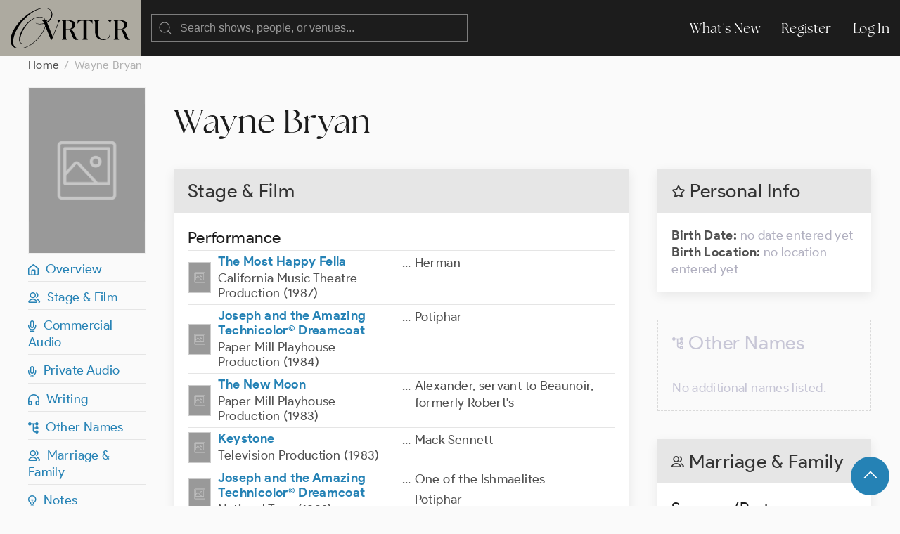

--- FILE ---
content_type: text/html; charset=UTF-8
request_url: https://ovrtur.com/biography/10130441
body_size: 4092
content:
<!DOCTYPE html>
<html lang="en">
<head>
			<title>	Wayne Bryan
 | Ovrtur: Database of Musical Theatre History</title>
	
    
    <meta charset="utf-8">
    <meta name="viewport" content="width=device-width, initial-scale=1">

    
    <meta name="csrf-token" content="TJ1m9kSJf21CoxgJlFx2h72uS2SrSbIPQwod5hh2">

	<link rel="stylesheet" href="https://ovrtur.com/css/glightbox.css" />
    <link rel="preload" as="style" href="https://ovrtur.com/build/assets/app-b70713bc.css" /><link rel="stylesheet" href="https://ovrtur.com/build/assets/app-b70713bc.css" />    

    <script src="https://ovrtur.com/js/uikit.js"></script>
    <script src="https://ovrtur.com/js/uikit-icons.js"></script>
	<script src="https://ovrtur.com/js/glightbox.js"></script>
    <script src="//code.jquery.com/jquery-latest.js"></script>
    <link href="//cdn.jsdelivr.net/npm/featherlight@1.7.14/release/featherlight.min.css" type="text/css" rel="stylesheet" />
    <script src="//cdn.jsdelivr.net/npm/featherlight@1.7.14/release/featherlight.min.js" type="text/javascript" charset="utf-8"></script>

    
	    

    
    <meta name="description" content="Discover Wayne Bryan on Ovrtur, the database of Broadway, London, touring, and regional musical theatre history.">
    <link rel="canonical" href="https://ovrtur.com/biography/10130441" />


    
    <meta property="og:title" content="Wayne Bryan">
    <meta property="og:description" content="Discover Wayne Bryan on Ovrtur, the database of Broadway, London, touring, and regional musical theatre history.">
    <meta property="og:image" content="https://ovrtur.com/img/OpenGraph.jpg"> 
    <meta property="og:url" content="https://ovrtur.com/biography/10130441">
    <meta property="og:type" content="website">
    <meta property="og:site_name" content="Ovrtur">
    <meta property="og:locale" content="en_US">


    
    <meta name="twitter:card" content="summary_large_image">
    <meta name="twitter:title" content="Wayne Bryan">
    <meta name="twitter:description" content="Discover Wayne Bryan on Ovrtur, the database of Broadway, London, touring, and regional musical theatre history.">
    <meta name="twitter:image" content="https://ovrtur.com/img/Twitter.jpg"> 
    <meta name="twitter:url" content="https://ovrtur.com/biography/10130441">
    <meta name="twitter:site" content="@ovrtur">

	
	
	<script>
		(function(i,s,o,g,r,a,m){i['GoogleAnalyticsObject']=r;i[r]=i[r]||function(){
		(i[r].q=i[r].q||[]).push(arguments)},i[r].l=1*new Date();a=s.createElement(o),
		m=s.getElementsByTagName(o)[0];a.async=1;a.src=g;m.parentNode.insertBefore(a,m)
		})(window,document,'script','https://www.google-analytics.com/analytics.js','ga');

		ga('create', 'UA-3057437-12', 'auto');
		ga('send', 'pageview');

	</script>

</head>
<body id="top">



	
	<div id="offcanvas-nav" uk-offcanvas="overlay: true; mode: push;">
	    <div class="uk-offcanvas-bar">

	        <ul class="uk-nav uk-nav-default">
	            <li class="uk-parent">
	                <a href="https://ovrtur.com/whats-new">What's New</a>
	            </li>
	        </ul>

	    </div>
	</div>
	


	
	<div class="navbar_position" uk-sticky="sel-target: .uk-navbar-container; cls-active: uk-navbar-sticky">
		<nav class="uk-navbar-container" uk-navbar>
		    <div class="uk-navbar-left">

				<a class="uk-margin-small-left uk-hidden@m" uk-toggle="target: #offcanvas-nav" uk-icon="menu"></a>

		        <a class="uk-navbar-item uk-logo" href="https://ovrtur.com"><img src="https://ovrtur.com/img/Ovrtur_Logo.svg"></a>

		        <div class="uk-navbar-item">
					<form action="https://ovrtur.com/search-results" method="get" class="uk-search uk-search-default uk-width-large@m uk-width-expand@s">
					    <span uk-search-icon></span>
					    <input class="uk-search-input" type="search" name="search" placeholder="Search shows, people, or venues...">
					</form>
		        </div>

		    </div>

		    <div class="uk-navbar-right uk-visible@m">
		        <ul class="uk-navbar-nav">
                    <li><a href="https://ovrtur.com/whats-new">What's New</a></li>

                                        
                    			            <li><a href="https://ovrtur.com/register">Register</a></li>
			            <li><a href="https://ovrtur.com/login">Log In</a></li>
		            		                                		        </ul>
		    </div>
		</nav>
	</div>
	



    


	
	

<div class="uk-container uk-container-expand uk-margin-bottom" id="top">

    
    <ul class="uk-breadcrumb">
        <li><a href="https://ovrtur.com">Home</a></li>
        <li><span>Wayne Bryan</span></li>
    </ul>

    
    <div uk-grid>

        
        <div class="uk-width-1-6 uk-visible@m">

            <div class="hero_image_container uk-text-center uk-margin-small-bottom">

                                    <img src="https://ovrtur.com/img/rectangular.png" class="rectangular">
                
                            </div>

            <div uk-sticky="offset: 95">

                
                <ul class="uk-list uk-list-divider">

                    <li><a href="#top" uk-scroll><i class="iconfont ovrtur-home"></i>&ensp;Overview</a></li>

                                            <li><a href="#top" uk-scroll><i class="iconfont ovrtur-users"></i>&ensp;Stage & Film</a></li>
                    
                                            <li><a href="#commercial-audio" uk-scroll><i class="iconfont ovrtur-microphone"></i>&ensp;Commercial Audio</a></li>
                    
                                            <li><a href="#private-audio" uk-scroll><i class="iconfont ovrtur-microphone"></i>&ensp;Private Audio</a>
                    
                    
                    
                    
                    
                    
                    
                                            <li><a href="#writing" uk-scroll><i class="iconfont ovrtur-headphones"></i>&ensp;Writing</a></li>
                    
                    <li><a href="#other-names" uk-scroll><i class="iconfont ovrtur-alternate"></i>&ensp;Other Names</a></li>
                    <li><a href="#relationships" uk-scroll><i class="iconfont ovrtur-users"></i>&ensp;Marriage & Family</a></li>
                    <li><a href="#notes" uk-scroll><i class="iconfont ovrtur-lightbulb"></i>&ensp;Notes</a></li>
                    <li><a href="#photos" uk-scroll><i class="iconfont ovrtur-camera"></i>&ensp;Photos & Headshots</a></li>

                    
                    
                </ul>
            </div>

        </div>
        


        
        <div class="uk-width-1-1@s uk-width-5-6@m">


            <div class="uk-margin-medium-bottom">
                <h1 class="uk-margin-top uk-margin-remove-bottom">Wayne Bryan</h1>
                
                


            </div>

            <div uk-grid>

			    
			    <div class="uk-width-1-2@m uk-width-2-3@l">


				    
				    <div class="uk-hidden@m">
					    <div class="uk-card uk-card-default uk-card-small uk-margin-medium-bottom">
	    <div class="uk-card-header">
	        <h2 class="uk-card-title uk-margin-remove-bottom"><i class="iconfont ovrtur-star"></i> Personal Info

                                
	        </h2>
	    </div>
	    <div class="uk-card-body">

            
			<p><span class="text_bold">Birth Date:</span>

				
	                	                	<span class="text_light_gray">no date entered yet</span>
	                
				
                

                
				<br><span class="text_bold">Birth Location:</span>

                    
				        					        <span class="text_light_gray">no location entered yet</span>
				        
                    
                    
                    
				    
			</p>

	    </div>
	</div>

				    </div>


				    
				    					    <div class="uk-card uk-card-default uk-card-small uk-margin-medium-bottom">
					        <div class="uk-card-header">
			                    <h2 class="uk-card-title uk-margin-remove-bottom">Stage & Film</h2>
					        </div>
					        <div class="uk-card-body">

							    
							    								    <h3 class="uk-heading-divider uk-margin-remove-bottom">Performance</h3>

								    <table class="uk-table uk-table-divider uk-table-small uk-margin-remove-top">
								        <tbody>

										    
											    											    <tr>
    <td class="uk-width-1-2">

		<div class="uk-flex uk-flex-middle">

			
							<div class="poster_icon" style="background: url('https://ovrtur.com/img/rectangular.png');"></div>
				<div class="poster_icon_box_flex uk-width-expand">
			
				
				<a href="https://ovrtur.com/production/2901811" class="text_bold">The Most Happy Fella</a>


				
									<div class="bio_list_production">California Music Theatre Production (1987)</div>
				
			</div>
		</div>

    </td>
    <td class="uk-width-1-2">
		<div class="uk-flex uk-flex-top">

	            
	            <div class="uk-float-left">...</div>

	            
	            <div class="uk-width-expand margin_left5px">
		            <ul class="uk-list uk-margin-remove-bottom">

			            
							
								<li>

								    									    Herman
								    
									
									
									
									
									
								</li>

							
						
		            </ul>
	            </div>

		</div>
    </td>
</tr>

										    
											    											    <tr>
    <td class="uk-width-1-2">

		<div class="uk-flex uk-flex-middle">

			
							<div class="poster_icon" style="background: url('https://ovrtur.com/img/rectangular.png');"></div>
				<div class="poster_icon_box_flex uk-width-expand">
			
				
				<a href="https://ovrtur.com/production/2901992" class="text_bold">Joseph and the Amazing Technicolor© Dreamcoat</a>


				
									<div class="bio_list_production">Paper Mill Playhouse Production (1984)</div>
				
			</div>
		</div>

    </td>
    <td class="uk-width-1-2">
		<div class="uk-flex uk-flex-top">

	            
	            <div class="uk-float-left">...</div>

	            
	            <div class="uk-width-expand margin_left5px">
		            <ul class="uk-list uk-margin-remove-bottom">

			            
							
								<li>

								    									    Potiphar
								    
									
									
									
									
									
								</li>

							
						
		            </ul>
	            </div>

		</div>
    </td>
</tr>

										    
											    											    <tr>
    <td class="uk-width-1-2">

		<div class="uk-flex uk-flex-middle">

			
							<div class="poster_icon" style="background: url('https://ovrtur.com/img/rectangular.png');"></div>
				<div class="poster_icon_box_flex uk-width-expand">
			
				
				<a href="https://ovrtur.com/production/2902047" class="text_bold">The New Moon</a>


				
									<div class="bio_list_production">Paper Mill Playhouse Production (1983)</div>
				
			</div>
		</div>

    </td>
    <td class="uk-width-1-2">
		<div class="uk-flex uk-flex-top">

	            
	            <div class="uk-float-left">...</div>

	            
	            <div class="uk-width-expand margin_left5px">
		            <ul class="uk-list uk-margin-remove-bottom">

			            
							
								<li>

								    									    Alexander, servant to Beaunoir, formerly Robert's
								    
									
									
									
									
									
								</li>

							
						
		            </ul>
	            </div>

		</div>
    </td>
</tr>

										    
											    											    <tr>
    <td class="uk-width-1-2">

		<div class="uk-flex uk-flex-middle">

			
							<div class="poster_icon" style="background: url('https://ovrtur.com/img/rectangular.png');"></div>
				<div class="poster_icon_box_flex uk-width-expand">
			
				
				<a href="https://ovrtur.com/production/2904166" class="text_bold">Keystone</a>


				
									<div class="bio_list_production">Television Production (1983)</div>
				
			</div>
		</div>

    </td>
    <td class="uk-width-1-2">
		<div class="uk-flex uk-flex-top">

	            
	            <div class="uk-float-left">...</div>

	            
	            <div class="uk-width-expand margin_left5px">
		            <ul class="uk-list uk-margin-remove-bottom">

			            
							
								<li>

								    									    Mack Sennett
								    
									
									
									
									
									
								</li>

							
						
		            </ul>
	            </div>

		</div>
    </td>
</tr>

										    
											    											    <tr>
    <td class="uk-width-1-2">

		<div class="uk-flex uk-flex-middle">

			
							<div class="poster_icon" style="background: url('https://ovrtur.com/img/rectangular.png');"></div>
				<div class="poster_icon_box_flex uk-width-expand">
			
				
				<a href="https://ovrtur.com/production/2902970" class="text_bold">Joseph and the Amazing Technicolor© Dreamcoat</a>


				
									<div class="bio_list_production">National Tour (1982)</div>
				
			</div>
		</div>

    </td>
    <td class="uk-width-1-2">
		<div class="uk-flex uk-flex-top">

	            
	            <div class="uk-float-left">...</div>

	            
	            <div class="uk-width-expand margin_left5px">
		            <ul class="uk-list uk-margin-remove-bottom">

			            
							
								<li>

								    									    One of the Ishmaelites
								    
									
									
									
									
									
								</li>

							
								<li>

								    									    Potiphar
								    
									
									
									
									
									
								</li>

							
						
		            </ul>
	            </div>

		</div>
    </td>
</tr>

										    
											    											    <tr>
    <td class="uk-width-1-2">

		<div class="uk-flex uk-flex-middle">

			
							<div class="poster_icon" style="background: url('https://imagedelivery.net/wFNeMS2KvHLp01mKMPOJtQ/da63f90b-50b6-4983-d2b6-a809eac68400/rectangularIcon');"></div>
				<div class="poster_icon_box_flex uk-width-expand">
			
				
				<a href="https://ovrtur.com/production/2882081" class="text_bold">Tintypes</a>


				
									<div class="bio_list_production">Broadway Transfer (1980)</div>
				
			</div>
		</div>

    </td>
    <td class="uk-width-1-2">
		<div class="uk-flex uk-flex-top">

	            
	            <div class="uk-float-left">...</div>

	            
	            <div class="uk-width-expand margin_left5px">
		            <ul class="uk-list uk-margin-remove-bottom">

			            
							
								<li>

								    									    Cast
								    
																			(understudy)
									
									
									
									
									
								</li>

							
						
		            </ul>
	            </div>

		</div>
    </td>
</tr>

										    
											    											    <tr>
    <td class="uk-width-1-2">

		<div class="uk-flex uk-flex-middle">

			
							<div class="poster_icon" style="background: url('https://imagedelivery.net/wFNeMS2KvHLp01mKMPOJtQ/4c2b541f-0d2c-4030-2890-c8d0c5497600/rectangularIcon');"></div>
				<div class="poster_icon_box_flex uk-width-expand">
			
				
				<a href="https://ovrtur.com/production/2881687" class="text_bold">Rodgers and Hart</a>


				
									<div class="bio_list_production">Original Broadway Production (1975)</div>
				
			</div>
		</div>

    </td>
    <td class="uk-width-1-2">
		<div class="uk-flex uk-flex-top">

	            
	            <div class="uk-float-left">...</div>

	            
	            <div class="uk-width-expand margin_left5px">
		            <ul class="uk-list uk-margin-remove-bottom">

			            
							
								<li>

								    									    Cast
								    
									
									
									
									
									
								</li>

							
						
		            </ul>
	            </div>

		</div>
    </td>
</tr>

										    
											    											    <tr>
    <td class="uk-width-1-2">

		<div class="uk-flex uk-flex-middle">

			
							<div class="poster_icon" style="background: url('https://imagedelivery.net/wFNeMS2KvHLp01mKMPOJtQ/31a1bb8e-c200-4ffe-8836-242cb0151900/rectangularIcon');"></div>
				<div class="poster_icon_box_flex uk-width-expand">
			
				
				<a href="https://ovrtur.com/production/2883122" class="text_bold">Good News</a>


				
									<div class="bio_list_production">Broadway Revival (1974)</div>
				
			</div>
		</div>

    </td>
    <td class="uk-width-1-2">
		<div class="uk-flex uk-flex-top">

	            
	            <div class="uk-float-left">...</div>

	            
	            <div class="uk-width-expand margin_left5px">
		            <ul class="uk-list uk-margin-remove-bottom">

			            
							
								<li>

								    									    Bobby Randall
								    
									
									
									
									
									
								</li>

							
						
		            </ul>
	            </div>

		</div>
    </td>
</tr>

										    
								        </tbody>
								    </table>
							    
							    
							    								    <h3 class="uk-heading-divider uk-margin-remove-bottom">Staff & Creative</h3>

								    <table class="uk-table uk-table-divider uk-table-small uk-margin-remove-top">
								        <tbody>

										    
											    											    <tr>
    <td class="uk-width-1-2">

		<div class="uk-flex uk-flex-middle">

			
							<div class="poster_icon" style="background: url('https://ovrtur.com/img/rectangular.png');"></div>
				<div class="poster_icon_box_flex uk-width-expand">
			
				
				<a href="https://ovrtur.com/production/2899534" class="text_bold">Honk!</a>


				
									<div class="bio_list_production">Music Theatre of Wichita Production (2001)</div>
				
			</div>
		</div>

    </td>
    <td class="uk-width-1-2">
		<div class="uk-flex uk-flex-top">

	            
	            <div class="uk-float-left">...</div>

	            
	            <div class="uk-width-expand margin_left5px">
		            <ul class="uk-list uk-margin-remove-bottom">

			            
							
								<li>

								    									    Director
								    
									
									
									
									
									
								</li>

							
						
		            </ul>
	            </div>

		</div>
    </td>
</tr>

										    
											    											    <tr>
    <td class="uk-width-1-2">

		<div class="uk-flex uk-flex-middle">

			
							<div class="poster_icon" style="background: url('https://ovrtur.com/img/rectangular.png');"></div>
				<div class="poster_icon_box_flex uk-width-expand">
			
				
				<a href="https://ovrtur.com/production/2903923" class="text_bold">Mame</a>


				
									<div class="bio_list_production">Santa Barbara Civic Light Opera Production (1990)</div>
				
			</div>
		</div>

    </td>
    <td class="uk-width-1-2">
		<div class="uk-flex uk-flex-top">

	            
	            <div class="uk-float-left">...</div>

	            
	            <div class="uk-width-expand margin_left5px">
		            <ul class="uk-list uk-margin-remove-bottom">

			            
							
								<li>

								    									    Director
								    
									
									
									
									
									
								</li>

							
						
		            </ul>
	            </div>

		</div>
    </td>
</tr>

										    
											    											    <tr>
    <td class="uk-width-1-2">

		<div class="uk-flex uk-flex-middle">

			
							<div class="poster_icon" style="background: url('https://ovrtur.com/img/rectangular.png');"></div>
				<div class="poster_icon_box_flex uk-width-expand">
			
				
				<a href="https://ovrtur.com/production/2896852" class="text_bold">Tintypes</a>


				
									<div class="bio_list_production">Stage West Production (1981)</div>
				
			</div>
		</div>

    </td>
    <td class="uk-width-1-2">
		<div class="uk-flex uk-flex-top">

	            
	            <div class="uk-float-left">...</div>

	            
	            <div class="uk-width-expand margin_left5px">
		            <ul class="uk-list uk-margin-remove-bottom">

			            
							
								<li>

								    									    Director
								    
									
									
									
									
									
								</li>

							
						
		            </ul>
	            </div>

		</div>
    </td>
</tr>

										    
											    											    <tr>
    <td class="uk-width-1-2">

		<div class="uk-flex uk-flex-middle">

			
							<div class="poster_icon" style="background: url('https://ovrtur.com/img/rectangular.png');"></div>
				<div class="poster_icon_box_flex uk-width-expand">
			
				
				<a href="https://ovrtur.com/production/2880398" class="text_bold">Festival</a>


				
									<div class="bio_list_production">Original Off-Broadway Production (1979)</div>
				
			</div>
		</div>

    </td>
    <td class="uk-width-1-2">
		<div class="uk-flex uk-flex-top">

	            
	            <div class="uk-float-left">...</div>

	            
	            <div class="uk-width-expand margin_left5px">
		            <ul class="uk-list uk-margin-remove-bottom">

			            
							
								<li>

								    									    Director
								    
									
									
									
									
									
								</li>

							
						
		            </ul>
	            </div>

		</div>
    </td>
</tr>

										    
								        </tbody>
								    </table>
							    
					        </div>
					    </div>
				    				    


				    
				    
                        <div class="scroll_offset" id="commercial-audio"></div>

					    <div class="uk-card uk-card-default uk-card-small uk-margin-medium-bottom">
					        <div class="uk-card-header">
			                    <h2 class="uk-card-title uk-margin-remove-bottom">Commercial Audio</h2>
					        </div>
					        <div class="uk-card-body">

							    
							    								    <h3 class="uk-heading-divider uk-margin-remove-bottom">Performance</h3>

								    <table class="uk-table uk-table-divider uk-table-small uk-margin-remove-top">
								        <tbody>

										    
											    											    <tr>
    <td class="uk-width-1-2">

		<div class="uk-flex uk-flex-middle">

			
							<div class="cover_icon" style="background: url('https://imagedelivery.net/wFNeMS2KvHLp01mKMPOJtQ/02d3745a-f6dc-44fd-7294-29d3ef737d00/squareIcon');"></div>
				<div class="cover_icon_box_flex uk-width-expand">
			
				
				<a href="https://ovrtur.com/recording/178953134" class="text_bold">Good News</a>


				
									<div class="bio_list_production">Original Broadway Revival Cast (1974)</div>
				
			</div>
		</div>

    </td>
    <td class="uk-width-1-2">
		<div class="uk-flex uk-flex-top">

	            
	            <div class="uk-float-left">...</div>

	            
	            <div class="uk-width-expand margin_left5px">
		            <ul class="uk-list uk-margin-remove-bottom">

			            
							
								<li>

								    									    Bobby Randall
								    
									
									
									
									
									
								</li>

							
						
		            </ul>
	            </div>

		</div>
    </td>
</tr>

										    
								        </tbody>
								    </table>
							    
							    
							    
					        </div>
					    </div>
				    				    


				    
				    
                        <div class="scroll_offset" id="private-audio"></div>

					    <div class="uk-card uk-card-default uk-card-small uk-margin-medium-bottom">
					        <div class="uk-card-header">
			                    <h2 class="uk-card-title uk-margin-remove-bottom">Private Audio</h2>
					        </div>
					        <div class="uk-card-body">

							    
							    								    <h3 class="uk-heading-divider uk-margin-remove-bottom">Performance</h3>

								    <table class="uk-table uk-table-divider uk-table-small uk-margin-remove-top">
								        <tbody>

										    
											    											    <tr>
    <td class="uk-width-1-2">

		<div class="uk-flex uk-flex-middle">

			
							<div>
			
				
				<a href="https://ovrtur.com/recording/178946746" class="text_bold">Rodgers and Hart</a>


				
									<div class="bio_list_production">Original Broadway Cast (1975)</div>
				
			</div>
		</div>

    </td>
    <td class="uk-width-1-2">
		<div class="uk-flex uk-flex-top">

	            
	            <div class="uk-float-left">...</div>

	            
	            <div class="uk-width-expand margin_left5px">
		            <ul class="uk-list uk-margin-remove-bottom">

			            
							
								<li>

								    									    Cast
								    
									
									
									
									
									
								</li>

							
						
		            </ul>
	            </div>

		</div>
    </td>
</tr>

										    
								        </tbody>
								    </table>
							    
							    
							    
					        </div>
					    </div>
				    				    


				    
				    				    


				    
				    				    


				    
				    				    


				    
				    				    


				    
				    				    


				    
				    				    


				    
				    
                        <div class="scroll_offset" id="writing"></div>

					    <div class="uk-card uk-card-default uk-card-small uk-margin-medium-bottom">
					        <div class="uk-card-header">
			                    <h2 class="uk-card-title uk-margin-remove-bottom">Writing</h2>
					        </div>
					        <div class="uk-card-body">

							    <table class="uk-table uk-table-divider uk-table-small uk-margin-remove-top">
							        <tbody>

									    
										    										    <tr>
    <td class="uk-width-1-2">

		<div class="uk-flex uk-flex-middle">

			
							<div>
			
				
				<a href="https://ovrtur.com/show/119698" class="text_bold">Good News</a>


				
				
			</div>
		</div>

    </td>
    <td class="uk-width-1-2">
		<div class="uk-flex uk-flex-top">

	            
	            <div class="uk-float-left">...</div>

	            
	            <div class="uk-width-expand margin_left5px">
		            <ul class="uk-list uk-margin-remove-bottom">

			            
							
								<li>

								    									    Book (revisions)
								    
									
									
									
									
									
								</li>

							
						
		            </ul>
	            </div>

		</div>
    </td>
</tr>

									    
							        </tbody>
							    </table>

					        </div>
					    </div>
				    				    

                    <div class="scroll_offset" id="notes"></div>

                    
                    <div class="deactivated uk-card uk-card-default uk-card-small uk-margin-medium-bottom">
                        <div class="uk-card-header">
                            <h2 class="uk-card-title uk-margin-remove-bottom"><i class="iconfont ovrtur-lightbulb"></i> Notes

                                
                            </h2>
                        </div>
                        <div class="uk-card-body">

                            
                                                            <span class="text_light_gray">No notes listed.

                                    
                                </span>
                            
                        </div>
                    </div>
                    

                    <div class="scroll_offset" id="photos"></div>

                    
                    <div class="deactivated uk-card uk-card-default uk-card-small uk-margin-medium-bottom">
                        <div class="uk-card-header">
                            <h2 class="uk-card-title uk-margin-remove-bottom"><i class="iconfont ovrtur-camera"></i> Photos

                                                                    & Headshots
                                
                                
                            </h2>
                        </div>
                        <div class="uk-card-body">

                            
                                <span class="text_light_gray">No photos yet.

                                    
                                </span>

                            

                        </div>
                    </div>
                    
			    </div>
			    


			    
			    <div class="uk-width-1-2@m uk-width-1-3@l">


                    
                    <div class="uk-visible@m">
                        <div class="uk-card uk-card-default uk-card-small uk-margin-medium-bottom">
	    <div class="uk-card-header">
	        <h2 class="uk-card-title uk-margin-remove-bottom"><i class="iconfont ovrtur-star"></i> Personal Info

                                
	        </h2>
	    </div>
	    <div class="uk-card-body">

            
			<p><span class="text_bold">Birth Date:</span>

				
	                	                	<span class="text_light_gray">no date entered yet</span>
	                
				
                

                
				<br><span class="text_bold">Birth Location:</span>

                    
				        					        <span class="text_light_gray">no location entered yet</span>
				        
                    
                    
                    
				    
			</p>

	    </div>
	</div>

                    </div>

                    <div class="scroll_offset" id="other-names"></div>

				    
				    <div class="deactivated uk-card uk-card-default uk-card-small uk-margin-medium-bottom">
				        <div class="uk-card-header">
		                    <h2 class="uk-card-title uk-margin-remove-bottom"><i class="iconfont ovrtur-alternate"></i> Other Names

		                	    
		                    </h2>
				        </div>
				        <div class="uk-card-body">

						    <ul class="uk-list">

							    								    <li class="text_light_gray">No additional names listed.

				                        
			                        </li>
							    
						    </ul>

				        </div>
				    </div>
				    

                    <div class="scroll_offset" id="relationships"></div>

				    
				    					    <div class="uk-card uk-card-default uk-card-small uk-margin-medium-bottom">
					        <div class="uk-card-header">
			                    <h2 class="uk-card-title uk-margin-remove-bottom"><i class="iconfont ovrtur-users"></i> Marriage & Family

			                	    
			                    </h2>
					        </div>
					        <div class="uk-card-body">

							    
							    <h3 class="uk-heading-divider">Spouses/Partners</h3>

							    <ul class="uk-list">

								    									    <li>

										    
										    											    <a href="https://ovrtur.com/biography/10173155"><strong>Mark Madama</strong></a>
										    
										    (Husband)<br>

										    dates not entered yet
									    </li>
								    
							    </ul>


							    
							    <h3 class="uk-heading-divider">Family</h3>

							    <ul class="uk-list">

								    				                	    <li class="text_light_gray">No spouses or partners listed.

										    
						                </li>
								    
							    </ul>

					        </div>
					    </div>
				    				    

			    </div>
			    

        </div>

</div>

		</div>

    </div>
    


<div id="fab">
    <div class="uk-container uk-text-small uk-text-center uk-padding-small">
        <a href="#top" class="uk-button uk-button-primary uk-button-large uk-border-circle" uk-scroll><span uk-icon="icon: chevron-up; ratio: 1.5
"></span></a>
    </div>
</div>


	



	
    <div class="footer uk-container uk-container-expand">
        <div uk-grid class="uk-margin-bottom uk-margin-top">
            <div class="uk-width-5-6">
                <img src="https://ovrtur.com/img/Ovrtur_Logo_White.svg" style="width: 150px;">
            </div>
            <div class="uk-width-1-6">
                <ul class="uk-list">
                    <li><a href="https://ovrtur.com/whats-new">What's New</a></li>
                    <li><a href="https://ovrtur.com/browse/by-letter">Titles By Letter</a></li>
                    <li><a href="https://ovrtur.com/browse/by-decade">Productions by Decade</a></li>
                    <li><a href="https://ovrtur.com/about-us">About Us</a></li>
                    <li><a href="https://ovrtur.com/contact-us">Contact Us</a></li>
                </ul>
            </div>
            <div class="uk-width-1-1">
                <p>Copyright ©2025 ovrtur.com | <a href="https://ovrtur.com/terms-and-conditions">Terms & Conditions</a> | <a href="https://ovrtur.com/privacy-policy">Privacy Policy</a>
               </p>
            </div>
        </div>
    </div>
	



	
		


	
	<script>
		const lightbox1 = GLightbox({
			selector: '.glightbox',
			touchNavigation: true,
			loop: true,
			autoplayVideos: true,
			autofocusVideos: true
		});

		const lightbox2 = GLightbox({
			selector: '.glightbox2',
			touchNavigation: true,
			loop: true,
			autoplayVideos: true,
			autofocusVideos: true
		});

		const lightbox3 = GLightbox({
			selector: '.glightbox3',
			touchNavigation: true,
			loop: true,
			autoplayVideos: true,
			autofocusVideos: true
		});
	</script>
	

</body>
</html>


--- FILE ---
content_type: text/javascript
request_url: https://ovrtur.com/js/uikit.js
body_size: 64452
content:
/*! UIkit 3.3.6 | https://www.getuikit.com | (c) 2014 - 2020 YOOtheme | MIT License */

(function (global, factory) {
    typeof exports === 'object' && typeof module !== 'undefined' ? module.exports = factory() :
    typeof define === 'function' && define.amd ? define('uikit', factory) :
    (global = global || self, global.UIkit = factory());
}(this, (function () { 'use strict';

    var objPrototype = Object.prototype;
    var hasOwnProperty = objPrototype.hasOwnProperty;

    function hasOwn(obj, key) {
        return hasOwnProperty.call(obj, key);
    }

    var hyphenateCache = {};
    var hyphenateRe = /([a-z\d])([A-Z])/g;

    function hyphenate(str) {

        if (!(str in hyphenateCache)) {
            hyphenateCache[str] = str
                .replace(hyphenateRe, '$1-$2')
                .toLowerCase();
        }

        return hyphenateCache[str];
    }

    var camelizeRe = /-(\w)/g;

    function camelize(str) {
        return str.replace(camelizeRe, toUpper);
    }

    function toUpper(_, c) {
        return c ? c.toUpperCase() : '';
    }

    function ucfirst(str) {
        return str.length ? toUpper(null, str.charAt(0)) + str.slice(1) : '';
    }

    var strPrototype = String.prototype;
    var startsWithFn = strPrototype.startsWith || function (search) { return this.lastIndexOf(search, 0) === 0; };

    function startsWith(str, search) {
        return startsWithFn.call(str, search);
    }

    var endsWithFn = strPrototype.endsWith || function (search) { return this.substr(-search.length) === search; };

    function endsWith(str, search) {
        return endsWithFn.call(str, search);
    }

    var arrPrototype = Array.prototype;

    var includesFn = function (search, i) { return ~this.indexOf(search, i); };
    var includesStr = strPrototype.includes || includesFn;
    var includesArray = arrPrototype.includes || includesFn;

    function includes(obj, search) {
        return obj && (isString(obj) ? includesStr : includesArray).call(obj, search);
    }

    var findIndexFn = arrPrototype.findIndex || function (predicate) {
        var arguments$1 = arguments;

        for (var i = 0; i < this.length; i++) {
            if (predicate.call(arguments$1[1], this[i], i, this)) {
                return i;
            }
        }
        return -1;
    };

    function findIndex(array, predicate) {
        return findIndexFn.call(array, predicate);
    }

    var isArray = Array.isArray;

    function isFunction(obj) {
        return typeof obj === 'function';
    }

    function isObject(obj) {
        return obj !== null && typeof obj === 'object';
    }

    var toString = objPrototype.toString;
    function isPlainObject(obj) {
        return toString.call(obj) === '[object Object]';
    }

    function isWindow(obj) {
        return isObject(obj) && obj === obj.window;
    }

    function isDocument(obj) {
        return isObject(obj) && obj.nodeType === 9;
    }

    function isJQuery(obj) {
        return isObject(obj) && !!obj.jquery;
    }

    function isNode(obj) {
        return isObject(obj) && obj.nodeType >= 1;
    }

    function isElement(obj) {
        return isObject(obj) && obj.nodeType === 1;
    }

    function isNodeCollection(obj) {
        return toString.call(obj).match(/^\[object (NodeList|HTMLCollection)\]$/);
    }

    function isBoolean(value) {
        return typeof value === 'boolean';
    }

    function isString(value) {
        return typeof value === 'string';
    }

    function isNumber(value) {
        return typeof value === 'number';
    }

    function isNumeric(value) {
        return isNumber(value) || isString(value) && !isNaN(value - parseFloat(value));
    }

    function isEmpty(obj) {
        return !(isArray(obj)
            ? obj.length
            : isObject(obj)
                ? Object.keys(obj).length
                : false
        );
    }

    function isUndefined(value) {
        return value === void 0;
    }

    function toBoolean(value) {
        return isBoolean(value)
            ? value
            : value === 'true' || value === '1' || value === ''
                ? true
                : value === 'false' || value === '0'
                    ? false
                    : value;
    }

    function toNumber(value) {
        var number = Number(value);
        return !isNaN(number) ? number : false;
    }

    function toFloat(value) {
        return parseFloat(value) || 0;
    }

    function toNode(element) {
        return isNode(element)
            ? element
            : isNodeCollection(element) || isJQuery(element)
                ? element[0]
                : isArray(element)
                    ? toNode(element[0])
                    : null;
    }

    function toNodes(element) {
        return isNode(element)
            ? [element]
            : isNodeCollection(element)
                ? arrPrototype.slice.call(element)
                : isArray(element)
                    ? element.map(toNode).filter(Boolean)
                    : isJQuery(element)
                        ? element.toArray()
                        : [];
    }

    function toWindow(element) {
        if (isWindow(element)) {
            return element;
        }

        element = toNode(element);

        return element
            ? (isDocument(element)
                ? element
                : element.ownerDocument
            ).defaultView
            : window;
    }

    function toList(value) {
        return isArray(value)
            ? value
            : isString(value)
                ? value.split(/,(?![^(]*\))/).map(function (value) { return isNumeric(value)
                    ? toNumber(value)
                    : toBoolean(value.trim()); })
                : [value];
    }

    function toMs(time) {
        return !time
            ? 0
            : endsWith(time, 'ms')
                ? toFloat(time)
                : toFloat(time) * 1000;
    }

    function isEqual(value, other) {
        return value === other
            || isObject(value)
            && isObject(other)
            && Object.keys(value).length === Object.keys(other).length
            && each(value, function (val, key) { return val === other[key]; });
    }

    function swap(value, a, b) {
        return value.replace(new RegExp((a + "|" + b), 'mg'), function (match) {
            return match === a ? b : a;
        });
    }

    var assign = Object.assign || function (target) {
        var args = [], len = arguments.length - 1;
        while ( len-- > 0 ) args[ len ] = arguments[ len + 1 ];

        target = Object(target);
        for (var i = 0; i < args.length; i++) {
            var source = args[i];
            if (source !== null) {
                for (var key in source) {
                    if (hasOwn(source, key)) {
                        target[key] = source[key];
                    }
                }
            }
        }
        return target;
    };

    function last(array) {
        return array[array.length - 1];
    }

    function each(obj, cb) {
        for (var key in obj) {
            if (false === cb(obj[key], key)) {
                return false;
            }
        }
        return true;
    }

    function sortBy(array, prop) {
        return array.sort(function (ref, ref$1) {
                var propA = ref[prop]; if ( propA === void 0 ) propA = 0;
                var propB = ref$1[prop]; if ( propB === void 0 ) propB = 0;

                return propA > propB
                ? 1
                : propB > propA
                    ? -1
                    : 0;
        }
        );
    }

    function uniqueBy(array, prop) {
        var seen = new Set();
        return array.filter(function (ref) {
            var check = ref[prop];

            return seen.has(check)
            ? false
            : seen.add(check) || true;
        } // IE 11 does not return the Set object
        );
    }

    function clamp(number, min, max) {
        if ( min === void 0 ) min = 0;
        if ( max === void 0 ) max = 1;

        return Math.min(Math.max(toNumber(number) || 0, min), max);
    }

    function noop() {}

    function intersectRect(r1, r2) {
        return r1.left < r2.right &&
            r1.right > r2.left &&
            r1.top < r2.bottom &&
            r1.bottom > r2.top;
    }

    function pointInRect(point, rect) {
        return point.x <= rect.right &&
            point.x >= rect.left &&
            point.y <= rect.bottom &&
            point.y >= rect.top;
    }

    var Dimensions = {

        ratio: function(dimensions, prop, value) {
            var obj;


            var aProp = prop === 'width' ? 'height' : 'width';

            return ( obj = {}, obj[aProp] = dimensions[prop] ? Math.round(value * dimensions[aProp] / dimensions[prop]) : dimensions[aProp], obj[prop] = value, obj );
        },

        contain: function(dimensions, maxDimensions) {
            var this$1 = this;

            dimensions = assign({}, dimensions);

            each(dimensions, function (_, prop) { return dimensions = dimensions[prop] > maxDimensions[prop]
                ? this$1.ratio(dimensions, prop, maxDimensions[prop])
                : dimensions; }
            );

            return dimensions;
        },

        cover: function(dimensions, maxDimensions) {
            var this$1 = this;

            dimensions = this.contain(dimensions, maxDimensions);

            each(dimensions, function (_, prop) { return dimensions = dimensions[prop] < maxDimensions[prop]
                ? this$1.ratio(dimensions, prop, maxDimensions[prop])
                : dimensions; }
            );

            return dimensions;
        }

    };

    function attr(element, name, value) {

        if (isObject(name)) {
            for (var key in name) {
                attr(element, key, name[key]);
            }
            return;
        }

        if (isUndefined(value)) {
            element = toNode(element);
            return element && element.getAttribute(name);
        } else {
            toNodes(element).forEach(function (element) {

                if (isFunction(value)) {
                    value = value.call(element, attr(element, name));
                }

                if (value === null) {
                    removeAttr(element, name);
                } else {
                    element.setAttribute(name, value);
                }
            });
        }

    }

    function hasAttr(element, name) {
        return toNodes(element).some(function (element) { return element.hasAttribute(name); });
    }

    function removeAttr(element, name) {
        element = toNodes(element);
        name.split(' ').forEach(function (name) { return element.forEach(function (element) { return element.hasAttribute(name) && element.removeAttribute(name); }
            ); }
        );
    }

    function data(element, attribute) {
        for (var i = 0, attrs = [attribute, ("data-" + attribute)]; i < attrs.length; i++) {
            if (hasAttr(element, attrs[i])) {
                return attr(element, attrs[i]);
            }
        }
    }

    /* global DocumentTouch */

    var isIE = /msie|trident/i.test(window.navigator.userAgent);
    var isRtl = attr(document.documentElement, 'dir') === 'rtl';

    var hasTouchEvents = 'ontouchstart' in window;
    var hasPointerEvents = window.PointerEvent;
    var hasTouch = hasTouchEvents
        || window.DocumentTouch && document instanceof DocumentTouch
        || navigator.maxTouchPoints; // IE >=11

    var pointerDown = hasPointerEvents ? 'pointerdown' : hasTouchEvents ? 'touchstart' : 'mousedown';
    var pointerMove = hasPointerEvents ? 'pointermove' : hasTouchEvents ? 'touchmove' : 'mousemove';
    var pointerUp = hasPointerEvents ? 'pointerup' : hasTouchEvents ? 'touchend' : 'mouseup';
    var pointerEnter = hasPointerEvents ? 'pointerenter' : hasTouchEvents ? '' : 'mouseenter';
    var pointerLeave = hasPointerEvents ? 'pointerleave' : hasTouchEvents ? '' : 'mouseleave';
    var pointerCancel = hasPointerEvents ? 'pointercancel' : 'touchcancel';

    function query(selector, context) {
        return toNode(selector) || find(selector, getContext(selector, context));
    }

    function queryAll(selector, context) {
        var nodes = toNodes(selector);
        return nodes.length && nodes || findAll(selector, getContext(selector, context));
    }

    function getContext(selector, context) {
        if ( context === void 0 ) context = document;

        return isContextSelector(selector) || isDocument(context)
            ? context
            : context.ownerDocument;
    }

    function find(selector, context) {
        return toNode(_query(selector, context, 'querySelector'));
    }

    function findAll(selector, context) {
        return toNodes(_query(selector, context, 'querySelectorAll'));
    }

    function _query(selector, context, queryFn) {
        if ( context === void 0 ) context = document;


        if (!selector || !isString(selector)) {
            return null;
        }

        selector = selector.replace(contextSanitizeRe, '$1 *');

        var removes;

        if (isContextSelector(selector)) {

            removes = [];

            selector = splitSelector(selector).map(function (selector, i) {

                var ctx = context;

                if (selector[0] === '!') {

                    var selectors = selector.substr(1).trim().split(' ');
                    ctx = closest(parent(context), selectors[0]);
                    selector = selectors.slice(1).join(' ').trim();

                }

                if (selector[0] === '-') {

                    var selectors$1 = selector.substr(1).trim().split(' ');
                    var prev = (ctx || context).previousElementSibling;
                    ctx = matches(prev, selector.substr(1)) ? prev : null;
                    selector = selectors$1.slice(1).join(' ');

                }

                if (!ctx) {
                    return null;
                }

                if (!ctx.id) {
                    ctx.id = "uk-" + (Date.now()) + i;
                    removes.push(function () { return removeAttr(ctx, 'id'); });
                }

                return ("#" + (escape(ctx.id)) + " " + selector);

            }).filter(Boolean).join(',');

            context = document;

        }

        try {

            return context[queryFn](selector);

        } catch (e) {

            return null;

        } finally {

            removes && removes.forEach(function (remove) { return remove(); });

        }

    }

    var contextSelectorRe = /(^|[^\\],)\s*[!>+~-]/;
    var contextSanitizeRe = /([!>+~-])(?=\s+[!>+~-]|\s*$)/g;

    function isContextSelector(selector) {
        return isString(selector) && selector.match(contextSelectorRe);
    }

    var selectorRe = /.*?[^\\](?:,|$)/g;

    function splitSelector(selector) {
        return selector.match(selectorRe).map(function (selector) { return selector.replace(/,$/, '').trim(); });
    }

    var elProto = Element.prototype;
    var matchesFn = elProto.matches || elProto.webkitMatchesSelector || elProto.msMatchesSelector;

    function matches(element, selector) {
        return toNodes(element).some(function (element) { return matchesFn.call(element, selector); });
    }

    var closestFn = elProto.closest || function (selector) {
        var ancestor = this;

        do {

            if (matches(ancestor, selector)) {
                return ancestor;
            }

        } while ((ancestor = parent(ancestor)));
    };

    function closest(element, selector) {

        if (startsWith(selector, '>')) {
            selector = selector.slice(1);
        }

        return isElement(element)
            ? closestFn.call(element, selector)
            : toNodes(element).map(function (element) { return closest(element, selector); }).filter(Boolean);
    }

    function parent(element) {
        element = toNode(element);
        return element && isElement(element.parentNode) && element.parentNode;
    }

    var escapeFn = window.CSS && CSS.escape || function (css) { return css.replace(/([^\x7f-\uFFFF\w-])/g, function (match) { return ("\\" + match); }); };
    function escape(css) {
        return isString(css) ? escapeFn.call(null, css) : '';
    }

    var voidElements = {
        area: true,
        base: true,
        br: true,
        col: true,
        embed: true,
        hr: true,
        img: true,
        input: true,
        keygen: true,
        link: true,
        menuitem: true,
        meta: true,
        param: true,
        source: true,
        track: true,
        wbr: true
    };
    function isVoidElement(element) {
        return toNodes(element).some(function (element) { return voidElements[element.tagName.toLowerCase()]; });
    }

    function isVisible(element) {
        return toNodes(element).some(function (element) { return element.offsetWidth || element.offsetHeight || element.getClientRects().length; });
    }

    var selInput = 'input,select,textarea,button';
    function isInput(element) {
        return toNodes(element).some(function (element) { return matches(element, selInput); });
    }

    function filter(element, selector) {
        return toNodes(element).filter(function (element) { return matches(element, selector); });
    }

    function within(element, selector) {
        return !isString(selector)
            ? element === selector || (isDocument(selector)
                ? selector.documentElement
                : toNode(selector)).contains(toNode(element)) // IE 11 document does not implement contains
            : matches(element, selector) || closest(element, selector);
    }

    function parents(element, selector) {
        var elements = [];

        while ((element = parent(element))) {
            if (!selector || matches(element, selector)) {
                elements.push(element);
            }
        }

        return elements;
    }

    function children(element, selector) {
        element = toNode(element);
        var children = element ? toNodes(element.children) : [];
        return selector ? filter(children, selector) : children;
    }

    function on() {
        var args = [], len = arguments.length;
        while ( len-- ) args[ len ] = arguments[ len ];


        var ref = getArgs(args);
        var targets = ref[0];
        var type = ref[1];
        var selector = ref[2];
        var listener = ref[3];
        var useCapture = ref[4];

        targets = toEventTargets(targets);

        if (listener.length > 1) {
            listener = detail(listener);
        }

        if (useCapture && useCapture.self) {
            listener = selfFilter(listener);
        }

        if (selector) {
            listener = delegate(targets, selector, listener);
        }

        useCapture = useCaptureFilter(useCapture);

        type.split(' ').forEach(function (type) { return targets.forEach(function (target) { return target.addEventListener(type, listener, useCapture); }
            ); }
        );
        return function () { return off(targets, type, listener, useCapture); };
    }

    function off(targets, type, listener, useCapture) {
        if ( useCapture === void 0 ) useCapture = false;

        useCapture = useCaptureFilter(useCapture);
        targets = toEventTargets(targets);
        type.split(' ').forEach(function (type) { return targets.forEach(function (target) { return target.removeEventListener(type, listener, useCapture); }
            ); }
        );
    }

    function once() {
        var args = [], len = arguments.length;
        while ( len-- ) args[ len ] = arguments[ len ];


        var ref = getArgs(args);
        var element = ref[0];
        var type = ref[1];
        var selector = ref[2];
        var listener = ref[3];
        var useCapture = ref[4];
        var condition = ref[5];
        var off = on(element, type, selector, function (e) {
            var result = !condition || condition(e);
            if (result) {
                off();
                listener(e, result);
            }
        }, useCapture);

        return off;
    }

    function trigger(targets, event, detail) {
        return toEventTargets(targets).reduce(function (notCanceled, target) { return notCanceled && target.dispatchEvent(createEvent(event, true, true, detail)); }
            , true);
    }

    function createEvent(e, bubbles, cancelable, detail) {
        if ( bubbles === void 0 ) bubbles = true;
        if ( cancelable === void 0 ) cancelable = false;

        if (isString(e)) {
            var event = document.createEvent('CustomEvent'); // IE 11
            event.initCustomEvent(e, bubbles, cancelable, detail);
            e = event;
        }

        return e;
    }

    function getArgs(args) {
        if (isFunction(args[2])) {
            args.splice(2, 0, false);
        }
        return args;
    }

    function delegate(delegates, selector, listener) {
        var this$1 = this;

        return function (e) {

            delegates.forEach(function (delegate) {

                var current = selector[0] === '>'
                    ? findAll(selector, delegate).reverse().filter(function (element) { return within(e.target, element); })[0]
                    : closest(e.target, selector);

                if (current) {
                    e.delegate = delegate;
                    e.current = current;

                    listener.call(this$1, e);
                }

            });

        };
    }

    function detail(listener) {
        return function (e) { return isArray(e.detail) ? listener.apply(void 0, [ e ].concat( e.detail )) : listener(e); };
    }

    function selfFilter(listener) {
        return function (e) {
            if (e.target === e.currentTarget || e.target === e.current) {
                return listener.call(null, e);
            }
        };
    }

    function useCaptureFilter(options) {
        return options && isIE && !isBoolean(options)
            ? !!options.capture
            : options;
    }

    function isEventTarget(target) {
        return target && 'addEventListener' in target;
    }

    function toEventTarget(target) {
        return isEventTarget(target) ? target : toNode(target);
    }

    function toEventTargets(target) {
        return isArray(target)
                ? target.map(toEventTarget).filter(Boolean)
                : isString(target)
                    ? findAll(target)
                    : isEventTarget(target)
                        ? [target]
                        : toNodes(target);
    }

    function isTouch(e) {
        return e.pointerType === 'touch' || !!e.touches;
    }

    function getEventPos(e) {
        var touches = e.touches;
        var changedTouches = e.changedTouches;
        var ref = touches && touches[0] || changedTouches && changedTouches[0] || e;
        var x = ref.clientX;
        var y = ref.clientY;

        return {x: x, y: y};
    }

    /* global setImmediate */

    var Promise = 'Promise' in window ? window.Promise : PromiseFn;

    var Deferred = function() {
        var this$1 = this;

        this.promise = new Promise(function (resolve, reject) {
            this$1.reject = reject;
            this$1.resolve = resolve;
        });
    };

    /**
     * Promises/A+ polyfill v1.1.4 (https://github.com/bramstein/promis)
     */

    var RESOLVED = 0;
    var REJECTED = 1;
    var PENDING = 2;

    var async = 'setImmediate' in window ? setImmediate : setTimeout;

    function PromiseFn(executor) {

        this.state = PENDING;
        this.value = undefined;
        this.deferred = [];

        var promise = this;

        try {
            executor(
                function (x) {
                    promise.resolve(x);
                },
                function (r) {
                    promise.reject(r);
                }
            );
        } catch (e) {
            promise.reject(e);
        }
    }

    PromiseFn.reject = function (r) {
        return new PromiseFn(function (resolve, reject) {
            reject(r);
        });
    };

    PromiseFn.resolve = function (x) {
        return new PromiseFn(function (resolve, reject) {
            resolve(x);
        });
    };

    PromiseFn.all = function all(iterable) {
        return new PromiseFn(function (resolve, reject) {
            var result = [];
            var count = 0;

            if (iterable.length === 0) {
                resolve(result);
            }

            function resolver(i) {
                return function (x) {
                    result[i] = x;
                    count += 1;

                    if (count === iterable.length) {
                        resolve(result);
                    }
                };
            }

            for (var i = 0; i < iterable.length; i += 1) {
                PromiseFn.resolve(iterable[i]).then(resolver(i), reject);
            }
        });
    };

    PromiseFn.race = function race(iterable) {
        return new PromiseFn(function (resolve, reject) {
            for (var i = 0; i < iterable.length; i += 1) {
                PromiseFn.resolve(iterable[i]).then(resolve, reject);
            }
        });
    };

    var p = PromiseFn.prototype;

    p.resolve = function resolve(x) {
        var promise = this;

        if (promise.state === PENDING) {
            if (x === promise) {
                throw new TypeError('Promise settled with itself.');
            }

            var called = false;

            try {
                var then = x && x.then;

                if (x !== null && isObject(x) && isFunction(then)) {
                    then.call(
                        x,
                        function (x) {
                            if (!called) {
                                promise.resolve(x);
                            }
                            called = true;
                        },
                        function (r) {
                            if (!called) {
                                promise.reject(r);
                            }
                            called = true;
                        }
                    );
                    return;
                }
            } catch (e) {
                if (!called) {
                    promise.reject(e);
                }
                return;
            }

            promise.state = RESOLVED;
            promise.value = x;
            promise.notify();
        }
    };

    p.reject = function reject(reason) {
        var promise = this;

        if (promise.state === PENDING) {
            if (reason === promise) {
                throw new TypeError('Promise settled with itself.');
            }

            promise.state = REJECTED;
            promise.value = reason;
            promise.notify();
        }
    };

    p.notify = function notify() {
        var this$1 = this;

        async(function () {
            if (this$1.state !== PENDING) {
                while (this$1.deferred.length) {
                    var ref = this$1.deferred.shift();
                    var onResolved = ref[0];
                    var onRejected = ref[1];
                    var resolve = ref[2];
                    var reject = ref[3];

                    try {
                        if (this$1.state === RESOLVED) {
                            if (isFunction(onResolved)) {
                                resolve(onResolved.call(undefined, this$1.value));
                            } else {
                                resolve(this$1.value);
                            }
                        } else if (this$1.state === REJECTED) {
                            if (isFunction(onRejected)) {
                                resolve(onRejected.call(undefined, this$1.value));
                            } else {
                                reject(this$1.value);
                            }
                        }
                    } catch (e) {
                        reject(e);
                    }
                }
            }
        });
    };

    p.then = function then(onResolved, onRejected) {
        var this$1 = this;

        return new PromiseFn(function (resolve, reject) {
            this$1.deferred.push([onResolved, onRejected, resolve, reject]);
            this$1.notify();
        });
    };

    p.catch = function (onRejected) {
        return this.then(undefined, onRejected);
    };

    function ajax(url, options) {
        return new Promise(function (resolve, reject) {

            var env = assign({
                data: null,
                method: 'GET',
                headers: {},
                xhr: new XMLHttpRequest(),
                beforeSend: noop,
                responseType: ''
            }, options);

            env.beforeSend(env);

            var xhr = env.xhr;

            for (var prop in env) {
                if (prop in xhr) {
                    try {

                        xhr[prop] = env[prop];

                    } catch (e) {}
                }
            }

            xhr.open(env.method.toUpperCase(), url);

            for (var header in env.headers) {
                xhr.setRequestHeader(header, env.headers[header]);
            }

            on(xhr, 'load', function () {

                if (xhr.status === 0 || xhr.status >= 200 && xhr.status < 300 || xhr.status === 304) {
                    resolve(xhr);
                } else {
                    reject(assign(Error(xhr.statusText), {
                        xhr: xhr,
                        status: xhr.status
                    }));
                }

            });

            on(xhr, 'error', function () { return reject(assign(Error('Network Error'), {xhr: xhr})); });
            on(xhr, 'timeout', function () { return reject(assign(Error('Network Timeout'), {xhr: xhr})); });

            xhr.send(env.data);
        });
    }

    function getImage(src, srcset, sizes) {

        return new Promise(function (resolve, reject) {
            var img = new Image();

            img.onerror = reject;
            img.onload = function () { return resolve(img); };

            sizes && (img.sizes = sizes);
            srcset && (img.srcset = srcset);
            img.src = src;
        });

    }

    function ready(fn) {

        if (document.readyState !== 'loading') {
            fn();
            return;
        }

        var unbind = on(document, 'DOMContentLoaded', function () {
            unbind();
            fn();
        });
    }

    function index(element, ref) {
        return ref
            ? toNodes(element).indexOf(toNode(ref))
            : children(parent(element)).indexOf(element);
    }

    function getIndex(i, elements, current, finite) {
        if ( current === void 0 ) current = 0;
        if ( finite === void 0 ) finite = false;


        elements = toNodes(elements);

        var length = elements.length;

        i = isNumeric(i)
            ? toNumber(i)
            : i === 'next'
                ? current + 1
                : i === 'previous'
                    ? current - 1
                    : index(elements, i);

        if (finite) {
            return clamp(i, 0, length - 1);
        }

        i %= length;

        return i < 0 ? i + length : i;
    }

    function empty(element) {
        element = $(element);
        element.innerHTML = '';
        return element;
    }

    function html(parent, html) {
        parent = $(parent);
        return isUndefined(html)
            ? parent.innerHTML
            : append(parent.hasChildNodes() ? empty(parent) : parent, html);
    }

    function prepend(parent, element) {

        parent = $(parent);

        if (!parent.hasChildNodes()) {
            return append(parent, element);
        } else {
            return insertNodes(element, function (element) { return parent.insertBefore(element, parent.firstChild); });
        }
    }

    function append(parent, element) {
        parent = $(parent);
        return insertNodes(element, function (element) { return parent.appendChild(element); });
    }

    function before(ref, element) {
        ref = $(ref);
        return insertNodes(element, function (element) { return ref.parentNode.insertBefore(element, ref); });
    }

    function after(ref, element) {
        ref = $(ref);
        return insertNodes(element, function (element) { return ref.nextSibling
            ? before(ref.nextSibling, element)
            : append(ref.parentNode, element); }
        );
    }

    function insertNodes(element, fn) {
        element = isString(element) ? fragment(element) : element;
        return element
            ? 'length' in element
                ? toNodes(element).map(fn)
                : fn(element)
            : null;
    }

    function remove(element) {
        toNodes(element).map(function (element) { return element.parentNode && element.parentNode.removeChild(element); });
    }

    function wrapAll(element, structure) {

        structure = toNode(before(element, structure));

        while (structure.firstChild) {
            structure = structure.firstChild;
        }

        append(structure, element);

        return structure;
    }

    function wrapInner(element, structure) {
        return toNodes(toNodes(element).map(function (element) { return element.hasChildNodes ? wrapAll(toNodes(element.childNodes), structure) : append(element, structure); }
        ));
    }

    function unwrap(element) {
        toNodes(element)
            .map(parent)
            .filter(function (value, index, self) { return self.indexOf(value) === index; })
            .forEach(function (parent) {
                before(parent, parent.childNodes);
                remove(parent);
            });
    }

    var fragmentRe = /^\s*<(\w+|!)[^>]*>/;
    var singleTagRe = /^<(\w+)\s*\/?>(?:<\/\1>)?$/;

    function fragment(html) {

        var matches = singleTagRe.exec(html);
        if (matches) {
            return document.createElement(matches[1]);
        }

        var container = document.createElement('div');
        if (fragmentRe.test(html)) {
            container.insertAdjacentHTML('beforeend', html.trim());
        } else {
            container.textContent = html;
        }

        return container.childNodes.length > 1 ? toNodes(container.childNodes) : container.firstChild;

    }

    function apply(node, fn) {

        if (!isElement(node)) {
            return;
        }

        fn(node);
        node = node.firstElementChild;
        while (node) {
            var next = node.nextElementSibling;
            apply(node, fn);
            node = next;
        }
    }

    function $(selector, context) {
        return !isString(selector)
            ? toNode(selector)
            : isHtml(selector)
                ? toNode(fragment(selector))
                : find(selector, context);
    }

    function $$(selector, context) {
        return !isString(selector)
            ? toNodes(selector)
            : isHtml(selector)
                ? toNodes(fragment(selector))
                : findAll(selector, context);
    }

    function isHtml(str) {
        return str[0] === '<' || str.match(/^\s*</);
    }

    function addClass(element) {
        var args = [], len = arguments.length - 1;
        while ( len-- > 0 ) args[ len ] = arguments[ len + 1 ];

        apply$1(element, args, 'add');
    }

    function removeClass(element) {
        var args = [], len = arguments.length - 1;
        while ( len-- > 0 ) args[ len ] = arguments[ len + 1 ];

        apply$1(element, args, 'remove');
    }

    function removeClasses(element, cls) {
        attr(element, 'class', function (value) { return (value || '').replace(new RegExp(("\\b" + cls + "\\b"), 'g'), ''); });
    }

    function replaceClass(element) {
        var args = [], len = arguments.length - 1;
        while ( len-- > 0 ) args[ len ] = arguments[ len + 1 ];

        args[0] && removeClass(element, args[0]);
        args[1] && addClass(element, args[1]);
    }

    function hasClass(element, cls) {
        return cls && toNodes(element).some(function (element) { return element.classList.contains(cls.split(' ')[0]); });
    }

    function toggleClass(element) {
        var args = [], len = arguments.length - 1;
        while ( len-- > 0 ) args[ len ] = arguments[ len + 1 ];


        if (!args.length) {
            return;
        }

        args = getArgs$1(args);

        var force = !isString(last(args)) ? args.pop() : []; // in iOS 9.3 force === undefined evaluates to false

        args = args.filter(Boolean);

        toNodes(element).forEach(function (ref) {
            var classList = ref.classList;

            for (var i = 0; i < args.length; i++) {
                supports.Force
                    ? classList.toggle.apply(classList, [args[i]].concat(force))
                    : (classList[(!isUndefined(force) ? force : !classList.contains(args[i])) ? 'add' : 'remove'](args[i]));
            }
        });

    }

    function apply$1(element, args, fn) {
        args = getArgs$1(args).filter(Boolean);

        args.length && toNodes(element).forEach(function (ref) {
            var classList = ref.classList;

            supports.Multiple
                ? classList[fn].apply(classList, args)
                : args.forEach(function (cls) { return classList[fn](cls); });
        });
    }

    function getArgs$1(args) {
        return args.reduce(function (args, arg) { return args.concat.call(args, isString(arg) && includes(arg, ' ') ? arg.trim().split(' ') : arg); }
            , []);
    }

    // IE 11
    var supports = {

        get Multiple() {
            return this.get('_multiple');
        },

        get Force() {
            return this.get('_force');
        },

        get: function(key) {

            if (!hasOwn(this, key)) {
                var ref = document.createElement('_');
                var classList = ref.classList;
                classList.add('a', 'b');
                classList.toggle('c', false);
                this._multiple = classList.contains('b');
                this._force = !classList.contains('c');
            }

            return this[key];
        }

    };

    var cssNumber = {
        'animation-iteration-count': true,
        'column-count': true,
        'fill-opacity': true,
        'flex-grow': true,
        'flex-shrink': true,
        'font-weight': true,
        'line-height': true,
        'opacity': true,
        'order': true,
        'orphans': true,
        'stroke-dasharray': true,
        'stroke-dashoffset': true,
        'widows': true,
        'z-index': true,
        'zoom': true
    };

    function css(element, property, value) {

        return toNodes(element).map(function (element) {

            if (isString(property)) {

                property = propName(property);

                if (isUndefined(value)) {
                    return getStyle(element, property);
                } else if (!value && !isNumber(value)) {
                    element.style.removeProperty(property);
                } else {
                    element.style[property] = isNumeric(value) && !cssNumber[property] ? (value + "px") : value;
                }

            } else if (isArray(property)) {

                var styles = getStyles(element);

                return property.reduce(function (props, property) {
                    props[property] = styles[propName(property)];
                    return props;
                }, {});

            } else if (isObject(property)) {
                each(property, function (value, property) { return css(element, property, value); });
            }

            return element;

        })[0];

    }

    function getStyles(element, pseudoElt) {
        element = toNode(element);
        return element.ownerDocument.defaultView.getComputedStyle(element, pseudoElt);
    }

    function getStyle(element, property, pseudoElt) {
        return getStyles(element, pseudoElt)[property];
    }

    var vars = {};

    function getCssVar(name) {

        var docEl = document.documentElement;

        if (!isIE) {
            return getStyles(docEl).getPropertyValue(("--uk-" + name));
        }

        if (!(name in vars)) {

            /* usage in css: .uk-name:before { content:"xyz" } */

            var element = append(docEl, document.createElement('div'));

            addClass(element, ("uk-" + name));

            vars[name] = getStyle(element, 'content', ':before').replace(/^["'](.*)["']$/, '$1');

            remove(element);

        }

        return vars[name];

    }

    var cssProps = {};

    function propName(name) {

        var ret = cssProps[name];
        if (!ret) {
            ret = cssProps[name] = vendorPropName(name) || name;
        }
        return ret;
    }

    var cssPrefixes = ['webkit', 'moz', 'ms'];

    function vendorPropName(name) {

        name = hyphenate(name);

        var ref = document.documentElement;
        var style = ref.style;

        if (name in style) {
            return name;
        }

        var i = cssPrefixes.length, prefixedName;

        while (i--) {
            prefixedName = "-" + (cssPrefixes[i]) + "-" + name;
            if (prefixedName in style) {
                return prefixedName;
            }
        }
    }

    function transition(element, props, duration, timing) {
        if ( duration === void 0 ) duration = 400;
        if ( timing === void 0 ) timing = 'linear';


        return Promise.all(toNodes(element).map(function (element) { return new Promise(function (resolve, reject) {

                for (var name in props) {
                    var value = css(element, name);
                    if (value === '') {
                        css(element, name, value);
                    }
                }

                var timer = setTimeout(function () { return trigger(element, 'transitionend'); }, duration);

                once(element, 'transitionend transitioncanceled', function (ref) {
                    var type = ref.type;

                    clearTimeout(timer);
                    removeClass(element, 'uk-transition');
                    css(element, {
                        transitionProperty: '',
                        transitionDuration: '',
                        transitionTimingFunction: ''
                    });
                    type === 'transitioncanceled' ? reject() : resolve();
                }, {self: true});

                addClass(element, 'uk-transition');
                css(element, assign({
                    transitionProperty: Object.keys(props).map(propName).join(','),
                    transitionDuration: (duration + "ms"),
                    transitionTimingFunction: timing
                }, props));

            }); }
        ));

    }

    var Transition = {

        start: transition,

        stop: function(element) {
            trigger(element, 'transitionend');
            return Promise.resolve();
        },

        cancel: function(element) {
            trigger(element, 'transitioncanceled');
        },

        inProgress: function(element) {
            return hasClass(element, 'uk-transition');
        }

    };

    var animationPrefix = 'uk-animation-';
    var clsCancelAnimation = 'uk-cancel-animation';

    function animate(element, animation, duration, origin, out) {
        var arguments$1 = arguments;
        if ( duration === void 0 ) duration = 200;


        return Promise.all(toNodes(element).map(function (element) { return new Promise(function (resolve, reject) {

                if (hasClass(element, clsCancelAnimation)) {
                    requestAnimationFrame(function () { return Promise.resolve().then(function () { return animate.apply(void 0, arguments$1).then(resolve, reject); }
                        ); }
                    );
                    return;
                }

                var cls = animation + " " + animationPrefix + (out ? 'leave' : 'enter');

                if (startsWith(animation, animationPrefix)) {

                    if (origin) {
                        cls += " uk-transform-origin-" + origin;
                    }

                    if (out) {
                        cls += " " + animationPrefix + "reverse";
                    }

                }

                reset();

                once(element, 'animationend animationcancel', function (ref) {
                    var type = ref.type;


                    var hasReset = false;

                    if (type === 'animationcancel') {
                        reject();
                        reset();
                    } else {
                        resolve();
                        Promise.resolve().then(function () {
                            hasReset = true;
                            reset();
                        });
                    }

                    requestAnimationFrame(function () {
                        if (!hasReset) {
                            addClass(element, clsCancelAnimation);

                            requestAnimationFrame(function () { return removeClass(element, clsCancelAnimation); });
                        }
                    });

                }, {self: true});

                css(element, 'animationDuration', (duration + "ms"));
                addClass(element, cls);

                function reset() {
                    css(element, 'animationDuration', '');
                    removeClasses(element, (animationPrefix + "\\S*"));
                }

            }); }
        ));

    }

    var inProgress = new RegExp((animationPrefix + "(enter|leave)"));
    var Animation = {

        in: function(element, animation, duration, origin) {
            return animate(element, animation, duration, origin, false);
        },

        out: function(element, animation, duration, origin) {
            return animate(element, animation, duration, origin, true);
        },

        inProgress: function(element) {
            return inProgress.test(attr(element, 'class'));
        },

        cancel: function(element) {
            trigger(element, 'animationcancel');
        }

    };

    var dirs = {
        width: ['x', 'left', 'right'],
        height: ['y', 'top', 'bottom']
    };

    function positionAt(element, target, elAttach, targetAttach, elOffset, targetOffset, flip, boundary) {

        elAttach = getPos(elAttach);
        targetAttach = getPos(targetAttach);

        var flipped = {element: elAttach, target: targetAttach};

        if (!element || !target) {
            return flipped;
        }

        var dim = getDimensions(element);
        var targetDim = getDimensions(target);
        var position = targetDim;

        moveTo(position, elAttach, dim, -1);
        moveTo(position, targetAttach, targetDim, 1);

        elOffset = getOffsets(elOffset, dim.width, dim.height);
        targetOffset = getOffsets(targetOffset, targetDim.width, targetDim.height);

        elOffset['x'] += targetOffset['x'];
        elOffset['y'] += targetOffset['y'];

        position.left += elOffset['x'];
        position.top += elOffset['y'];

        if (flip) {

            var boundaries = [getDimensions(toWindow(element))];

            if (boundary) {
                boundaries.unshift(getDimensions(boundary));
            }

            each(dirs, function (ref, prop) {
                var dir = ref[0];
                var align = ref[1];
                var alignFlip = ref[2];


                if (!(flip === true || includes(flip, dir))) {
                    return;
                }

                boundaries.some(function (boundary) {

                    var elemOffset = elAttach[dir] === align
                        ? -dim[prop]
                        : elAttach[dir] === alignFlip
                            ? dim[prop]
                            : 0;

                    var targetOffset = targetAttach[dir] === align
                        ? targetDim[prop]
                        : targetAttach[dir] === alignFlip
                            ? -targetDim[prop]
                            : 0;

                    if (position[align] < boundary[align] || position[align] + dim[prop] > boundary[alignFlip]) {

                        var centerOffset = dim[prop] / 2;
                        var centerTargetOffset = targetAttach[dir] === 'center' ? -targetDim[prop] / 2 : 0;

                        return elAttach[dir] === 'center' && (
                            apply(centerOffset, centerTargetOffset)
                            || apply(-centerOffset, -centerTargetOffset)
                        ) || apply(elemOffset, targetOffset);

                    }

                    function apply(elemOffset, targetOffset) {

                        var newVal = position[align] + elemOffset + targetOffset - elOffset[dir] * 2;

                        if (newVal >= boundary[align] && newVal + dim[prop] <= boundary[alignFlip]) {
                            position[align] = newVal;

                            ['element', 'target'].forEach(function (el) {
                                flipped[el][dir] = !elemOffset
                                    ? flipped[el][dir]
                                    : flipped[el][dir] === dirs[prop][1]
                                        ? dirs[prop][2]
                                        : dirs[prop][1];
                            });

                            return true;
                        }

                    }

                });

            });
        }

        offset(element, position);

        return flipped;
    }

    function offset(element, coordinates) {

        if (!coordinates) {
            return getDimensions(element);
        }

        var currentOffset = offset(element);
        var pos = css(element, 'position');

        ['left', 'top'].forEach(function (prop) {
            if (prop in coordinates) {
                var value = css(element, prop);
                css(element, prop, coordinates[prop] - currentOffset[prop]
                    + toFloat(pos === 'absolute' && value === 'auto'
                        ? position(element)[prop]
                        : value)
                );
            }
        });
    }

    function getDimensions(element) {

        if (!element) {
            return {};
        }

        var ref = toWindow(element);
        var top = ref.pageYOffset;
        var left = ref.pageXOffset;

        if (isWindow(element)) {

            var height = element.innerHeight;
            var width = element.innerWidth;

            return {
                top: top,
                left: left,
                height: height,
                width: width,
                bottom: top + height,
                right: left + width
            };
        }

        var style, hidden;

        if (!isVisible(element) && css(element, 'display') === 'none') {

            style = attr(element, 'style');
            hidden = attr(element, 'hidden');

            attr(element, {
                style: ((style || '') + ";display:block !important;"),
                hidden: null
            });
        }

        element = toNode(element);

        var rect = element.getBoundingClientRect();

        if (!isUndefined(style)) {
            attr(element, {style: style, hidden: hidden});
        }

        return {
            height: rect.height,
            width: rect.width,
            top: rect.top + top,
            left: rect.left + left,
            bottom: rect.bottom + top,
            right: rect.right + left
        };
    }

    function position(element, parent) {

        parent = parent || toNode(element).offsetParent || toWindow(element).document.documentElement;

        var elementOffset = offset(element);
        var parentOffset = offset(parent);

        return {
            top: elementOffset.top - parentOffset.top - toFloat(css(parent, 'borderTopWidth')),
            left: elementOffset.left - parentOffset.left - toFloat(css(parent, 'borderLeftWidth'))
        };
    }

    function offsetPosition(element) {
        var offset = [0, 0];

        element = toNode(element);

        do {

            offset[0] += element.offsetTop;
            offset[1] += element.offsetLeft;

            if (css(element, 'position') === 'fixed') {
                var win = toWindow(element);
                offset[0] += win.pageYOffset;
                offset[1] += win.pageXOffset;
                return offset;
            }

        } while ((element = element.offsetParent));

        return offset;
    }

    var height = dimension('height');
    var width = dimension('width');

    function dimension(prop) {
        var propName = ucfirst(prop);
        return function (element, value) {

            if (isUndefined(value)) {

                if (isWindow(element)) {
                    return element[("inner" + propName)];
                }

                if (isDocument(element)) {
                    var doc = element.documentElement;
                    return Math.max(doc[("offset" + propName)], doc[("scroll" + propName)]);
                }

                element = toNode(element);

                value = css(element, prop);
                value = value === 'auto' ? element[("offset" + propName)] : toFloat(value) || 0;

                return value - boxModelAdjust(element, prop);

            } else {

                css(element, prop, !value && value !== 0
                    ? ''
                    : +value + boxModelAdjust(element, prop) + 'px'
                );

            }

        };
    }

    function boxModelAdjust(element, prop, sizing) {
        if ( sizing === void 0 ) sizing = 'border-box';

        return css(element, 'boxSizing') === sizing
            ? dirs[prop].slice(1).map(ucfirst).reduce(function (value, prop) { return value
                + toFloat(css(element, ("padding" + prop)))
                + toFloat(css(element, ("border" + prop + "Width"))); }
                , 0)
            : 0;
    }

    function moveTo(position, attach, dim, factor) {
        each(dirs, function (ref, prop) {
            var dir = ref[0];
            var align = ref[1];
            var alignFlip = ref[2];

            if (attach[dir] === alignFlip) {
                position[align] += dim[prop] * factor;
            } else if (attach[dir] === 'center') {
                position[align] += dim[prop] * factor / 2;
            }
        });
    }

    function getPos(pos) {

        var x = /left|center|right/;
        var y = /top|center|bottom/;

        pos = (pos || '').split(' ');

        if (pos.length === 1) {
            pos = x.test(pos[0])
                ? pos.concat('center')
                : y.test(pos[0])
                    ? ['center'].concat(pos)
                    : ['center', 'center'];
        }

        return {
            x: x.test(pos[0]) ? pos[0] : 'center',
            y: y.test(pos[1]) ? pos[1] : 'center'
        };
    }

    function getOffsets(offsets, width, height) {

        var ref = (offsets || '').split(' ');
        var x = ref[0];
        var y = ref[1];

        return {
            x: x ? toFloat(x) * (endsWith(x, '%') ? width / 100 : 1) : 0,
            y: y ? toFloat(y) * (endsWith(y, '%') ? height / 100 : 1) : 0
        };
    }

    function flipPosition(pos) {
        switch (pos) {
            case 'left':
                return 'right';
            case 'right':
                return 'left';
            case 'top':
                return 'bottom';
            case 'bottom':
                return 'top';
            default:
                return pos;
        }
    }

    function toPx(value, property, element) {
        if ( property === void 0 ) property = 'width';
        if ( element === void 0 ) element = window;

        return isNumeric(value)
            ? +value
            : endsWith(value, 'vh')
                ? percent(height(toWindow(element)), value)
                : endsWith(value, 'vw')
                    ? percent(width(toWindow(element)), value)
                    : endsWith(value, '%')
                        ? percent(getDimensions(element)[property], value)
                        : toFloat(value);
    }

    function percent(base, value) {
        return base * toFloat(value) / 100;
    }

    /*
        Based on:
        Copyright (c) 2016 Wilson Page wilsonpage@me.com
        https://github.com/wilsonpage/fastdom
    */

    var fastdom = {

        reads: [],
        writes: [],

        read: function(task) {
            this.reads.push(task);
            scheduleFlush();
            return task;
        },

        write: function(task) {
            this.writes.push(task);
            scheduleFlush();
            return task;
        },

        clear: function(task) {
            return remove$1(this.reads, task) || remove$1(this.writes, task);
        },

        flush: flush

    };

    function flush(recursion) {
        if ( recursion === void 0 ) recursion = 1;

        runTasks(fastdom.reads);
        runTasks(fastdom.writes.splice(0, fastdom.writes.length));

        fastdom.scheduled = false;

        if (fastdom.reads.length || fastdom.writes.length) {
            scheduleFlush(recursion + 1);
        }
    }

    var RECURSION_LIMIT = 5;
    function scheduleFlush(recursion) {
        if (!fastdom.scheduled) {
            fastdom.scheduled = true;
            if (recursion > RECURSION_LIMIT) {
                throw new Error('Maximum recursion limit reached.');
            } else if (recursion) {
                Promise.resolve().then(function () { return flush(recursion); });
            } else {
                requestAnimationFrame(function () { return flush(); });
            }
        }
    }

    function runTasks(tasks) {
        var task;
        while ((task = tasks.shift())) {
            task();
        }
    }

    function remove$1(array, item) {
        var index = array.indexOf(item);
        return !!~index && !!array.splice(index, 1);
    }

    function MouseTracker() {}

    MouseTracker.prototype = {

        positions: [],

        init: function() {
            var this$1 = this;


            this.positions = [];

            var position;
            this.unbind = on(document, 'mousemove', function (e) { return position = getEventPos(e); });
            this.interval = setInterval(function () {

                if (!position) {
                    return;
                }

                this$1.positions.push(position);

                if (this$1.positions.length > 5) {
                    this$1.positions.shift();
                }
            }, 50);

        },

        cancel: function() {
            this.unbind && this.unbind();
            this.interval && clearInterval(this.interval);
        },

        movesTo: function(target) {

            if (this.positions.length < 2) {
                return false;
            }

            var p = target.getBoundingClientRect();
            var left = p.left;
            var right = p.right;
            var top = p.top;
            var bottom = p.bottom;

            var ref = this.positions;
            var prevPosition = ref[0];
            var position = last(this.positions);
            var path = [prevPosition, position];

            if (pointInRect(position, p)) {
                return false;
            }

            var diagonals = [[{x: left, y: top}, {x: right, y: bottom}], [{x: left, y: bottom}, {x: right, y: top}]];

            return diagonals.some(function (diagonal) {
                var intersection = intersect(path, diagonal);
                return intersection && pointInRect(intersection, p);
            });
        }

    };

    // Inspired by http://paulbourke.net/geometry/pointlineplane/
    function intersect(ref, ref$1) {
        var ref_0 = ref[0];
        var x1 = ref_0.x;
        var y1 = ref_0.y;
        var ref_1 = ref[1];
        var x2 = ref_1.x;
        var y2 = ref_1.y;
        var ref$1_0 = ref$1[0];
        var x3 = ref$1_0.x;
        var y3 = ref$1_0.y;
        var ref$1_1 = ref$1[1];
        var x4 = ref$1_1.x;
        var y4 = ref$1_1.y;


        var denominator = (y4 - y3) * (x2 - x1) - (x4 - x3) * (y2 - y1);

        // Lines are parallel
        if (denominator === 0) {
            return false;
        }

        var ua = ((x4 - x3) * (y1 - y3) - (y4 - y3) * (x1 - x3)) / denominator;

        if (ua < 0) {
            return false;
        }

        // Return a object with the x and y coordinates of the intersection
        return {x: x1 + ua * (x2 - x1), y: y1 + ua * (y2 - y1)};
    }

    var strats = {};

    strats.events =
    strats.created =
    strats.beforeConnect =
    strats.connected =
    strats.beforeDisconnect =
    strats.disconnected =
    strats.destroy = concatStrat;

    // args strategy
    strats.args = function (parentVal, childVal) {
        return childVal !== false && concatStrat(childVal || parentVal);
    };

    // update strategy
    strats.update = function (parentVal, childVal) {
        return sortBy(concatStrat(parentVal, isFunction(childVal) ? {read: childVal} : childVal), 'order');
    };

    // property strategy
    strats.props = function (parentVal, childVal) {

        if (isArray(childVal)) {
            childVal = childVal.reduce(function (value, key) {
                value[key] = String;
                return value;
            }, {});
        }

        return strats.methods(parentVal, childVal);
    };

    // extend strategy
    strats.computed =
    strats.methods = function (parentVal, childVal) {
        return childVal
            ? parentVal
                ? assign({}, parentVal, childVal)
                : childVal
            : parentVal;
    };

    // data strategy
    strats.data = function (parentVal, childVal, vm) {

        if (!vm) {

            if (!childVal) {
                return parentVal;
            }

            if (!parentVal) {
                return childVal;
            }

            return function (vm) {
                return mergeFnData(parentVal, childVal, vm);
            };

        }

        return mergeFnData(parentVal, childVal, vm);
    };

    function mergeFnData(parentVal, childVal, vm) {
        return strats.computed(
            isFunction(parentVal)
                ? parentVal.call(vm, vm)
                : parentVal,
            isFunction(childVal)
                ? childVal.call(vm, vm)
                : childVal
        );
    }

    // concat strategy
    function concatStrat(parentVal, childVal) {

        parentVal = parentVal && !isArray(parentVal) ? [parentVal] : parentVal;

        return childVal
            ? parentVal
                ? parentVal.concat(childVal)
                : isArray(childVal)
                    ? childVal
                    : [childVal]
            : parentVal;
    }

    // default strategy
    function defaultStrat(parentVal, childVal) {
        return isUndefined(childVal) ? parentVal : childVal;
    }

    function mergeOptions(parent, child, vm) {

        var options = {};

        if (isFunction(child)) {
            child = child.options;
        }

        if (child.extends) {
            parent = mergeOptions(parent, child.extends, vm);
        }

        if (child.mixins) {
            for (var i = 0, l = child.mixins.length; i < l; i++) {
                parent = mergeOptions(parent, child.mixins[i], vm);
            }
        }

        for (var key in parent) {
            mergeKey(key);
        }

        for (var key$1 in child) {
            if (!hasOwn(parent, key$1)) {
                mergeKey(key$1);
            }
        }

        function mergeKey(key) {
            options[key] = (strats[key] || defaultStrat)(parent[key], child[key], vm);
        }

        return options;
    }

    function parseOptions(options, args) {
        var obj;

        if ( args === void 0 ) args = [];

        try {

            return !options
                ? {}
                : startsWith(options, '{')
                    ? JSON.parse(options)
                    : args.length && !includes(options, ':')
                        ? (( obj = {}, obj[args[0]] = options, obj ))
                        : options.split(';').reduce(function (options, option) {
                            var ref = option.split(/:(.*)/);
                            var key = ref[0];
                            var value = ref[1];
                            if (key && !isUndefined(value)) {
                                options[key.trim()] = value.trim();
                            }
                            return options;
                        }, {});

        } catch (e) {
            return {};
        }

    }

    var id = 0;

    var Player = function(el) {
        this.id = ++id;
        this.el = toNode(el);
    };

    Player.prototype.isVideo = function () {
        return this.isYoutube() || this.isVimeo() || this.isHTML5();
    };

    Player.prototype.isHTML5 = function () {
        return this.el.tagName === 'VIDEO';
    };

    Player.prototype.isIFrame = function () {
        return this.el.tagName === 'IFRAME';
    };

    Player.prototype.isYoutube = function () {
        return this.isIFrame() && !!this.el.src.match(/\/\/.*?youtube(-nocookie)?\.[a-z]+\/(watch\?v=[^&\s]+|embed)|youtu\.be\/.*/);
    };

    Player.prototype.isVimeo = function () {
        return this.isIFrame() && !!this.el.src.match(/vimeo\.com\/video\/.*/);
    };

    Player.prototype.enableApi = function () {
            var this$1 = this;


        if (this.ready) {
            return this.ready;
        }

        var youtube = this.isYoutube();
        var vimeo = this.isVimeo();

        var poller;

        if (youtube || vimeo) {

            return this.ready = new Promise(function (resolve) {

                once(this$1.el, 'load', function () {
                    if (youtube) {
                        var listener = function () { return post(this$1.el, {event: 'listening', id: this$1.id}); };
                        poller = setInterval(listener, 100);
                        listener();
                    }
                });

                listen(function (data) { return youtube && data.id === this$1.id && data.event === 'onReady' || vimeo && Number(data.player_id) === this$1.id; })
                    .then(function () {
                        resolve();
                        poller && clearInterval(poller);
                    });

                attr(this$1.el, 'src', ("" + (this$1.el.src) + (includes(this$1.el.src, '?') ? '&' : '?') + (youtube ? 'enablejsapi=1' : ("api=1&player_id=" + (this$1.id)))));

            });

        }

        return Promise.resolve();

    };

    Player.prototype.play = function () {
            var this$1 = this;


        if (!this.isVideo()) {
            return;
        }

        if (this.isIFrame()) {
            this.enableApi().then(function () { return post(this$1.el, {func: 'playVideo', method: 'play'}); });
        } else if (this.isHTML5()) {
            try {
                var promise = this.el.play();

                if (promise) {
                    promise.catch(noop);
                }
            } catch (e) {}
        }
    };

    Player.prototype.pause = function () {
            var this$1 = this;


        if (!this.isVideo()) {
            return;
        }

        if (this.isIFrame()) {
            this.enableApi().then(function () { return post(this$1.el, {func: 'pauseVideo', method: 'pause'}); });
        } else if (this.isHTML5()) {
            this.el.pause();
        }
    };

    Player.prototype.mute = function () {
            var this$1 = this;


        if (!this.isVideo()) {
            return;
        }

        if (this.isIFrame()) {
            this.enableApi().then(function () { return post(this$1.el, {func: 'mute', method: 'setVolume', value: 0}); });
        } else if (this.isHTML5()) {
            this.el.muted = true;
            attr(this.el, 'muted', '');
        }

    };

    function post(el, cmd) {
        try {
            el.contentWindow.postMessage(JSON.stringify(assign({event: 'command'}, cmd)), '*');
        } catch (e) {}
    }

    function listen(cb) {

        return new Promise(function (resolve) {

            once(window, 'message', function (_, data) { return resolve(data); }, false, function (ref) {
                var data = ref.data;


                if (!data || !isString(data)) {
                    return;
                }

                try {
                    data = JSON.parse(data);
                } catch (e) {
                    return;
                }

                return data && cb(data);

            });

        });

    }

    function isInView(element, offsetTop, offsetLeft) {
        if ( offsetTop === void 0 ) offsetTop = 0;
        if ( offsetLeft === void 0 ) offsetLeft = 0;


        if (!isVisible(element)) {
            return false;
        }

        var parents = overflowParents(element).concat(element);

        for (var i = 0; i < parents.length - 1; i++) {
            var ref = offset(getViewport(parents[i]));
            var top = ref.top;
            var left = ref.left;
            var bottom = ref.bottom;
            var right = ref.right;
            var vp = {
                top: top - offsetTop,
                left: left - offsetLeft,
                bottom: bottom + offsetTop,
                right: right + offsetLeft
            };

            var client = offset(parents[i + 1]);

            if (!intersectRect(client, vp) && !pointInRect({x: client.left, y: client.top}, vp)) {
                return false;
            }
        }

        return true;
    }

    function scrollTop(element, top) {

        if (isWindow(element) || isDocument(element)) {
            element = getScrollingElement(element);
        } else {
            element = toNode(element);
        }

        element.scrollTop = top;
    }

    function scrollIntoView(element, ref) {
        if ( ref === void 0 ) ref = {};
        var offsetBy = ref.offset; if ( offsetBy === void 0 ) offsetBy = 0;


        if (!isVisible(element)) {
            return;
        }

        var parents = overflowParents(element).concat(element);

        var promise = Promise.resolve();
        var loop = function ( i ) {
            promise = promise.then(function () { return new Promise(function (resolve) {

                    var scrollElement = parents[i];
                    var element = parents[i + 1];

                    var scroll = scrollElement.scrollTop;
                    var top = position(element, getViewport(scrollElement)).top - offsetBy;
                    var duration = getDuration(Math.abs(top));

                    var start = Date.now();
                    var step = function () {

                        var percent = ease(clamp((Date.now() - start) / duration));

                        scrollTop(scrollElement, scroll + top * percent);

                        // scroll more if we have not reached our destination
                        if (percent !== 1) {
                            requestAnimationFrame(step);
                        } else {
                            resolve();
                        }

                    };

                    step();
                }); }
            );
        };

        for (var i = 0; i < parents.length - 1; i++) loop( i );

        return promise;

        function getDuration(dist) {
            return 40 * Math.pow(dist, .375);
        }

        function ease(k) {
            return 0.5 * (1 - Math.cos(Math.PI * k));
        }

    }

    function scrolledOver(element, heightOffset) {
        if ( heightOffset === void 0 ) heightOffset = 0;


        if (!isVisible(element)) {
            return 0;
        }

        var scrollElement = last(scrollParents(element));
        var scrollHeight = scrollElement.scrollHeight;
        var scrollTop = scrollElement.scrollTop;
        var viewport = getViewport(scrollElement);
        var viewportHeight = offset(viewport).height;
        var viewportTop = offsetPosition(element)[0] - scrollTop - offsetPosition(scrollElement)[0];
        var viewportDist = Math.min(viewportHeight, viewportTop + scrollTop);

        var top = viewportTop - viewportDist;
        var dist = Math.min(
            offset(element).height + heightOffset + viewportDist,
            scrollHeight - (viewportTop + scrollTop),
            scrollHeight - viewportHeight
        );

        return clamp(-1 * top / dist);
    }

    function scrollParents(element, overflowRe) {
        if ( overflowRe === void 0 ) overflowRe = /auto|scroll/;

        var scrollEl = getScrollingElement(element);
        var scrollParents = parents(element).filter(function (parent) { return parent === scrollEl
            || overflowRe.test(css(parent, 'overflow'))
            && parent.scrollHeight > Math.round(offset(parent).height); }
        ).reverse();
        return scrollParents.length ? scrollParents : [scrollEl];
    }

    function getViewport(scrollElement) {
        return scrollElement === getScrollingElement(scrollElement) ? window : scrollElement;
    }

    function overflowParents(element) {
        return scrollParents(element, /auto|scroll|hidden/);
    }

    function getScrollingElement(element) {
        var ref = toWindow(element);
        var document = ref.document;
        return document.scrollingElement || document.documentElement;
    }

    var IntersectionObserver = 'IntersectionObserver' in window
        ? window.IntersectionObserver
        : /*@__PURE__*/(function () {
        function IntersectionObserverClass(callback, ref) {
            var this$1 = this;
            if ( ref === void 0 ) ref = {};
            var rootMargin = ref.rootMargin; if ( rootMargin === void 0 ) rootMargin = '0 0';


                this.targets = [];

                var ref$1 = (rootMargin || '0 0').split(' ').map(toFloat);
            var offsetTop = ref$1[0];
            var offsetLeft = ref$1[1];

                this.offsetTop = offsetTop;
                this.offsetLeft = offsetLeft;

                var pending;
                this.apply = function () {

                    if (pending) {
                        return;
                    }

                    pending = requestAnimationFrame(function () { return setTimeout(function () {
                        var records = this$1.takeRecords();

                        if (records.length) {
                            callback(records, this$1);
                        }

                        pending = false;
                    }); });

                };

                this.off = on(window, 'scroll resize load', this.apply, {passive: true, capture: true});

            }

            IntersectionObserverClass.prototype.takeRecords = function () {
                var this$1 = this;

                return this.targets.filter(function (entry) {

                    var inView = isInView(entry.target, this$1.offsetTop, this$1.offsetLeft);

                    if (entry.isIntersecting === null || inView ^ entry.isIntersecting) {
                        entry.isIntersecting = inView;
                        return true;
                    }

                });
            };

            IntersectionObserverClass.prototype.observe = function (target) {
                this.targets.push({
                    target: target,
                    isIntersecting: null
                });
                this.apply();
            };

            IntersectionObserverClass.prototype.disconnect = function () {
                this.targets = [];
                this.off();
            };

        return IntersectionObserverClass;
    }());



    var util = /*#__PURE__*/Object.freeze({
        __proto__: null,
        ajax: ajax,
        getImage: getImage,
        transition: transition,
        Transition: Transition,
        animate: animate,
        Animation: Animation,
        attr: attr,
        hasAttr: hasAttr,
        removeAttr: removeAttr,
        data: data,
        addClass: addClass,
        removeClass: removeClass,
        removeClasses: removeClasses,
        replaceClass: replaceClass,
        hasClass: hasClass,
        toggleClass: toggleClass,
        positionAt: positionAt,
        offset: offset,
        position: position,
        offsetPosition: offsetPosition,
        height: height,
        width: width,
        boxModelAdjust: boxModelAdjust,
        flipPosition: flipPosition,
        toPx: toPx,
        ready: ready,
        index: index,
        getIndex: getIndex,
        empty: empty,
        html: html,
        prepend: prepend,
        append: append,
        before: before,
        after: after,
        remove: remove,
        wrapAll: wrapAll,
        wrapInner: wrapInner,
        unwrap: unwrap,
        fragment: fragment,
        apply: apply,
        $: $,
        $$: $$,
        isIE: isIE,
        isRtl: isRtl,
        hasTouch: hasTouch,
        pointerDown: pointerDown,
        pointerMove: pointerMove,
        pointerUp: pointerUp,
        pointerEnter: pointerEnter,
        pointerLeave: pointerLeave,
        pointerCancel: pointerCancel,
        on: on,
        off: off,
        once: once,
        trigger: trigger,
        createEvent: createEvent,
        toEventTargets: toEventTargets,
        isTouch: isTouch,
        getEventPos: getEventPos,
        fastdom: fastdom,
        isVoidElement: isVoidElement,
        isVisible: isVisible,
        selInput: selInput,
        isInput: isInput,
        filter: filter,
        within: within,
        parents: parents,
        children: children,
        hasOwn: hasOwn,
        hyphenate: hyphenate,
        camelize: camelize,
        ucfirst: ucfirst,
        startsWith: startsWith,
        endsWith: endsWith,
        includes: includes,
        findIndex: findIndex,
        isArray: isArray,
        isFunction: isFunction,
        isObject: isObject,
        isPlainObject: isPlainObject,
        isWindow: isWindow,
        isDocument: isDocument,
        isJQuery: isJQuery,
        isNode: isNode,
        isElement: isElement,
        isNodeCollection: isNodeCollection,
        isBoolean: isBoolean,
        isString: isString,
        isNumber: isNumber,
        isNumeric: isNumeric,
        isEmpty: isEmpty,
        isUndefined: isUndefined,
        toBoolean: toBoolean,
        toNumber: toNumber,
        toFloat: toFloat,
        toNode: toNode,
        toNodes: toNodes,
        toWindow: toWindow,
        toList: toList,
        toMs: toMs,
        isEqual: isEqual,
        swap: swap,
        assign: assign,
        last: last,
        each: each,
        sortBy: sortBy,
        uniqueBy: uniqueBy,
        clamp: clamp,
        noop: noop,
        intersectRect: intersectRect,
        pointInRect: pointInRect,
        Dimensions: Dimensions,
        MouseTracker: MouseTracker,
        mergeOptions: mergeOptions,
        parseOptions: parseOptions,
        Player: Player,
        Promise: Promise,
        Deferred: Deferred,
        IntersectionObserver: IntersectionObserver,
        query: query,
        queryAll: queryAll,
        find: find,
        findAll: findAll,
        matches: matches,
        closest: closest,
        parent: parent,
        escape: escape,
        css: css,
        getStyles: getStyles,
        getStyle: getStyle,
        getCssVar: getCssVar,
        propName: propName,
        isInView: isInView,
        scrollTop: scrollTop,
        scrollIntoView: scrollIntoView,
        scrolledOver: scrolledOver,
        scrollParents: scrollParents,
        getViewport: getViewport
    });

    function globalAPI (UIkit) {

        var DATA = UIkit.data;

        UIkit.use = function (plugin) {

            if (plugin.installed) {
                return;
            }

            plugin.call(null, this);
            plugin.installed = true;

            return this;
        };

        UIkit.mixin = function (mixin, component) {
            component = (isString(component) ? UIkit.component(component) : component) || this;
            component.options = mergeOptions(component.options, mixin);
        };

        UIkit.extend = function (options) {

            options = options || {};

            var Super = this;
            var Sub = function UIkitComponent(options) {
                this._init(options);
            };

            Sub.prototype = Object.create(Super.prototype);
            Sub.prototype.constructor = Sub;
            Sub.options = mergeOptions(Super.options, options);

            Sub.super = Super;
            Sub.extend = Super.extend;

            return Sub;
        };

        UIkit.update = function (element, e) {

            element = element ? toNode(element) : document.body;

            parents(element).reverse().forEach(function (element) { return update(element[DATA], e); });
            apply(element, function (element) { return update(element[DATA], e); });

        };

        var container;
        Object.defineProperty(UIkit, 'container', {

            get: function() {
                return container || document.body;
            },

            set: function(element) {
                container = $(element);
            }

        });

        function update(data, e) {

            if (!data) {
                return;
            }

            for (var name in data) {
                if (data[name]._connected) {
                    data[name]._callUpdate(e);
                }
            }

        }
    }

    function hooksAPI (UIkit) {

        UIkit.prototype._callHook = function (hook) {
            var this$1 = this;


            var handlers = this.$options[hook];

            if (handlers) {
                handlers.forEach(function (handler) { return handler.call(this$1); });
            }
        };

        UIkit.prototype._callConnected = function () {

            if (this._connected) {
                return;
            }

            this._data = {};
            this._computeds = {};
            this._frames = {reads: {}, writes: {}};

            this._initProps();

            this._callHook('beforeConnect');
            this._connected = true;

            this._initEvents();
            this._initObserver();

            this._callHook('connected');
            this._callUpdate();
        };

        UIkit.prototype._callDisconnected = function () {

            if (!this._connected) {
                return;
            }

            this._callHook('beforeDisconnect');

            if (this._observer) {
                this._observer.disconnect();
                this._observer = null;
            }

            this._unbindEvents();
            this._callHook('disconnected');

            this._connected = false;

        };

        UIkit.prototype._callUpdate = function (e) {
            var this$1 = this;
            if ( e === void 0 ) e = 'update';


            var type = e.type || e;

            if (includes(['update', 'resize'], type)) {
                this._callWatches();
            }

            var updates = this.$options.update;
            var ref = this._frames;
            var reads = ref.reads;
            var writes = ref.writes;

            if (!updates) {
                return;
            }

            updates.forEach(function (ref, i) {
                var read = ref.read;
                var write = ref.write;
                var events = ref.events;


                if (type !== 'update' && !includes(events, type)) {
                    return;
                }

                if (read && !includes(fastdom.reads, reads[i])) {
                    reads[i] = fastdom.read(function () {

                        var result = this$1._connected && read.call(this$1, this$1._data, type);

                        if (result === false && write) {
                            fastdom.clear(writes[i]);
                        } else if (isPlainObject(result)) {
                            assign(this$1._data, result);
                        }
                    });
                }

                if (write && !includes(fastdom.writes, writes[i])) {
                    writes[i] = fastdom.write(function () { return this$1._connected && write.call(this$1, this$1._data, type); });
                }

            });

        };

        UIkit.prototype._callWatches = function () {
            var this$1 = this;


            var ref = this;
            var _frames = ref._frames;

            if (_frames.watch) {
                return;
            }

            var initital = !hasOwn(_frames, 'watch');

            _frames.watch = fastdom.read(function () {

                if (!this$1._connected) {
                    return;
                }

                var ref = this$1;
                var computed = ref.$options.computed;
                var _computeds = ref._computeds;

                for (var key in computed) {

                    var hasPrev = hasOwn(_computeds, key);
                    var prev = _computeds[key];

                    delete _computeds[key];

                    var ref$1 = computed[key];
                    var watch = ref$1.watch;
                    var immediate = ref$1.immediate;
                    if (watch && (
                        initital && immediate
                        || hasPrev && !isEqual(prev, this$1[key])
                    )) {
                        watch.call(this$1, this$1[key], prev);
                    }

                }

                _frames.watch = null;

            });

        };

    }

    function stateAPI (UIkit) {

        var uid = 0;

        UIkit.prototype._init = function (options) {

            options = options || {};
            options.data = normalizeData(options, this.constructor.options);

            this.$options = mergeOptions(this.constructor.options, options, this);
            this.$el = null;
            this.$props = {};

            this._uid = uid++;
            this._initData();
            this._initMethods();
            this._initComputeds();
            this._callHook('created');

            if (options.el) {
                this.$mount(options.el);
            }
        };

        UIkit.prototype._initData = function () {

            var ref = this.$options;
            var data = ref.data; if ( data === void 0 ) data = {};

            for (var key in data) {
                this.$props[key] = this[key] = data[key];
            }
        };

        UIkit.prototype._initMethods = function () {

            var ref = this.$options;
            var methods = ref.methods;

            if (methods) {
                for (var key in methods) {
                    this[key] = methods[key].bind(this);
                }
            }
        };

        UIkit.prototype._initComputeds = function () {

            var ref = this.$options;
            var computed = ref.computed;

            this._computeds = {};

            if (computed) {
                for (var key in computed) {
                    registerComputed(this, key, computed[key]);
                }
            }
        };

        UIkit.prototype._initProps = function (props) {

            var key;

            props = props || getProps(this.$options, this.$name);

            for (key in props) {
                if (!isUndefined(props[key])) {
                    this.$props[key] = props[key];
                }
            }

            var exclude = [this.$options.computed, this.$options.methods];
            for (key in this.$props) {
                if (key in props && notIn(exclude, key)) {
                    this[key] = this.$props[key];
                }
            }
        };

        UIkit.prototype._initEvents = function () {
            var this$1 = this;


            this._events = [];

            var ref = this.$options;
            var events = ref.events;

            if (events) {

                events.forEach(function (event) {

                    if (!hasOwn(event, 'handler')) {
                        for (var key in event) {
                            registerEvent(this$1, event[key], key);
                        }
                    } else {
                        registerEvent(this$1, event);
                    }

                });
            }
        };

        UIkit.prototype._unbindEvents = function () {
            this._events.forEach(function (unbind) { return unbind(); });
            delete this._events;
        };

        UIkit.prototype._initObserver = function () {
            var this$1 = this;


            var ref = this.$options;
            var attrs = ref.attrs;
            var props = ref.props;
            var el = ref.el;
            if (this._observer || !props || attrs === false) {
                return;
            }

            attrs = isArray(attrs) ? attrs : Object.keys(props);

            this._observer = new MutationObserver(function () {

                var data = getProps(this$1.$options, this$1.$name);
                if (attrs.some(function (key) { return !isUndefined(data[key]) && data[key] !== this$1.$props[key]; })) {
                    this$1.$reset();
                }

            });

            var filter = attrs.map(function (key) { return hyphenate(key); }).concat(this.$name);

            this._observer.observe(el, {
                attributes: true,
                attributeFilter: filter.concat(filter.map(function (key) { return ("data-" + key); }))
            });
        };

        function getProps(opts, name) {

            var data$1 = {};
            var args = opts.args; if ( args === void 0 ) args = [];
            var props = opts.props; if ( props === void 0 ) props = {};
            var el = opts.el;

            if (!props) {
                return data$1;
            }

            for (var key in props) {
                var prop = hyphenate(key);
                var value = data(el, prop);

                if (!isUndefined(value)) {

                    value = props[key] === Boolean && value === ''
                        ? true
                        : coerce(props[key], value);

                    if (prop === 'target' && (!value || startsWith(value, '_'))) {
                        continue;
                    }

                    data$1[key] = value;
                }
            }

            var options = parseOptions(data(el, name), args);

            for (var key$1 in options) {
                var prop$1 = camelize(key$1);
                if (props[prop$1] !== undefined) {
                    data$1[prop$1] = coerce(props[prop$1], options[key$1]);
                }
            }

            return data$1;
        }

        function registerComputed(component, key, cb) {
            Object.defineProperty(component, key, {

                enumerable: true,

                get: function() {

                    var _computeds = component._computeds;
                    var $props = component.$props;
                    var $el = component.$el;

                    if (!hasOwn(_computeds, key)) {
                        _computeds[key] = (cb.get || cb).call(component, $props, $el);
                    }

                    return _computeds[key];
                },

                set: function(value) {

                    var _computeds = component._computeds;

                    _computeds[key] = cb.set ? cb.set.call(component, value) : value;

                    if (isUndefined(_computeds[key])) {
                        delete _computeds[key];
                    }
                }

            });
        }

        function registerEvent(component, event, key) {

            if (!isPlainObject(event)) {
                event = ({name: key, handler: event});
            }

            var name = event.name;
            var el = event.el;
            var handler = event.handler;
            var capture = event.capture;
            var passive = event.passive;
            var delegate = event.delegate;
            var filter = event.filter;
            var self = event.self;
            el = isFunction(el)
                ? el.call(component)
                : el || component.$el;

            if (isArray(el)) {
                el.forEach(function (el) { return registerEvent(component, assign({}, event, {el: el}), key); });
                return;
            }

            if (!el || filter && !filter.call(component)) {
                return;
            }

            component._events.push(
                on(
                    el,
                    name,
                    !delegate
                        ? null
                        : isString(delegate)
                            ? delegate
                            : delegate.call(component),
                    isString(handler) ? component[handler] : handler.bind(component),
                    {passive: passive, capture: capture, self: self}
                )
            );

        }

        function notIn(options, key) {
            return options.every(function (arr) { return !arr || !hasOwn(arr, key); });
        }

        function coerce(type, value) {

            if (type === Boolean) {
                return toBoolean(value);
            } else if (type === Number) {
                return toNumber(value);
            } else if (type === 'list') {
                return toList(value);
            }

            return type ? type(value) : value;
        }

        function normalizeData(ref, ref$1) {
            var data = ref.data;
            var el = ref.el;
            var args = ref$1.args;
            var props = ref$1.props; if ( props === void 0 ) props = {};

            data = isArray(data)
                ? !isEmpty(args)
                    ? data.slice(0, args.length).reduce(function (data, value, index) {
                        if (isPlainObject(value)) {
                            assign(data, value);
                        } else {
                            data[args[index]] = value;
                        }
                        return data;
                    }, {})
                    : undefined
                : data;

            if (data) {
                for (var key in data) {
                    if (isUndefined(data[key])) {
                        delete data[key];
                    } else {
                        data[key] = props[key] ? coerce(props[key], data[key]) : data[key];
                    }
                }
            }

            return data;
        }
    }

    function instanceAPI (UIkit) {

        var DATA = UIkit.data;

        UIkit.prototype.$create = function (component, element, data) {
            return UIkit[component](element, data);
        };

        UIkit.prototype.$mount = function (el) {

            var ref = this.$options;
            var name = ref.name;

            if (!el[DATA]) {
                el[DATA] = {};
            }

            if (el[DATA][name]) {
                return;
            }

            el[DATA][name] = this;

            this.$el = this.$options.el = this.$options.el || el;

            if (within(el, document)) {
                this._callConnected();
            }
        };

        UIkit.prototype.$reset = function () {
            this._callDisconnected();
            this._callConnected();
        };

        UIkit.prototype.$destroy = function (removeEl) {
            if ( removeEl === void 0 ) removeEl = false;


            var ref = this.$options;
            var el = ref.el;
            var name = ref.name;

            if (el) {
                this._callDisconnected();
            }

            this._callHook('destroy');

            if (!el || !el[DATA]) {
                return;
            }

            delete el[DATA][name];

            if (!isEmpty(el[DATA])) {
                delete el[DATA];
            }

            if (removeEl) {
                remove(this.$el);
            }
        };

        UIkit.prototype.$emit = function (e) {
            this._callUpdate(e);
        };

        UIkit.prototype.$update = function (element, e) {
            if ( element === void 0 ) element = this.$el;

            UIkit.update(element, e);
        };

        UIkit.prototype.$getComponent = UIkit.getComponent;

        var names = {};
        Object.defineProperties(UIkit.prototype, {

            $container: Object.getOwnPropertyDescriptor(UIkit, 'container'),

            $name: {

                get: function() {
                    var ref = this.$options;
                    var name = ref.name;

                    if (!names[name]) {
                        names[name] = UIkit.prefix + hyphenate(name);
                    }

                    return names[name];
                }

            }

        });

    }

    function componentAPI (UIkit) {

        var DATA = UIkit.data;

        var components = {};

        UIkit.component = function (name, options) {

            var id = hyphenate(name);

            name = camelize(id);

            if (!options) {

                if (isPlainObject(components[name])) {
                    components[name] = UIkit.extend(components[name]);
                }

                return components[name];

            }

            UIkit[name] = function (element, data) {
                var i = arguments.length, argsArray = Array(i);
                while ( i-- ) argsArray[i] = arguments[i];


                var component = UIkit.component(name);

                return component.options.functional
                    ? new component({data: isPlainObject(element) ? element : [].concat( argsArray )})
                    : !element ? init(element) : $$(element).map(init)[0];

                function init(element) {

                    var instance = UIkit.getComponent(element, name);

                    if (instance) {
                        if (!data) {
                            return instance;
                        } else {
                            instance.$destroy();
                        }
                    }

                    return new component({el: element, data: data});

                }

            };

            var opt = isPlainObject(options) ? assign({}, options) : options.options;

            opt.name = name;

            if (opt.install) {
                opt.install(UIkit, opt, name);
            }

            if (UIkit._initialized && !opt.functional) {
                fastdom.read(function () { return UIkit[name](("[uk-" + id + "],[data-uk-" + id + "]")); });
            }

            return components[name] = isPlainObject(options) ? opt : options;
        };

        UIkit.getComponents = function (element) { return element && element[DATA] || {}; };
        UIkit.getComponent = function (element, name) { return UIkit.getComponents(element)[name]; };

        UIkit.connect = function (node) {

            if (node[DATA]) {
                for (var name in node[DATA]) {
                    node[DATA][name]._callConnected();
                }
            }

            for (var i = 0; i < node.attributes.length; i++) {

                var name$1 = getComponentName(node.attributes[i].name);

                if (name$1 && name$1 in components) {
                    UIkit[name$1](node);
                }

            }

        };

        UIkit.disconnect = function (node) {
            for (var name in node[DATA]) {
                node[DATA][name]._callDisconnected();
            }
        };

    }

    function getComponentName(attribute) {
        return startsWith(attribute, 'uk-') || startsWith(attribute, 'data-uk-')
            ? camelize(attribute.replace('data-uk-', '').replace('uk-', ''))
            : false;
    }

    var UIkit = function (options) {
        this._init(options);
    };

    UIkit.util = util;
    UIkit.data = '__uikit__';
    UIkit.prefix = 'uk-';
    UIkit.options = {};
    UIkit.version = '3.3.6';

    globalAPI(UIkit);
    hooksAPI(UIkit);
    stateAPI(UIkit);
    componentAPI(UIkit);
    instanceAPI(UIkit);

    function Core (UIkit) {

        ready(function () {

            UIkit.update();
            on(window, 'load resize', function () { return UIkit.update(null, 'resize'); });
            on(document, 'loadedmetadata load', function (ref) {
                var target = ref.target;

                return UIkit.update(target, 'resize');
            }, true);

            // throttle `scroll` event (Safari triggers multiple `scroll` events per frame)
            var pending;
            on(window, 'scroll', function (e) {

                if (pending) {
                    return;
                }
                pending = true;
                fastdom.write(function () { return pending = false; });

                UIkit.update(null, e.type);

            }, {passive: true, capture: true});

            var started = 0;
            on(document, 'animationstart', function (ref) {
                var target = ref.target;

                if ((css(target, 'animationName') || '').match(/^uk-.*(left|right)/)) {

                    started++;
                    css(document.body, 'overflowX', 'hidden');
                    setTimeout(function () {
                        if (!--started) {
                            css(document.body, 'overflowX', '');
                        }
                    }, toMs(css(target, 'animationDuration')) + 100);
                }
            }, true);

            var off;
            on(document, pointerDown, function (e) {

                off && off();

                if (!isTouch(e)) {
                    return;
                }

                // Handle Swipe Gesture
                var pos = getEventPos(e);
                var target = 'tagName' in e.target ? e.target : e.target.parentNode;
                off = once(document, (pointerUp + " " + pointerCancel), function (e) {

                    var ref = getEventPos(e);
                    var x = ref.x;
                    var y = ref.y;

                    // swipe
                    if (target && x && Math.abs(pos.x - x) > 100 || y && Math.abs(pos.y - y) > 100) {

                        setTimeout(function () {
                            trigger(target, 'swipe');
                            trigger(target, ("swipe" + (swipeDirection(pos.x, pos.y, x, y))));
                        });

                    }

                });

                // Force click event anywhere on iOS < 13
                if (pointerDown === 'touchstart') {
                    css(document.body, 'cursor', 'pointer');
                    once(document, (pointerUp + " " + pointerCancel), function () { return setTimeout(function () { return css(document.body, 'cursor', ''); }
                        , 50); }
                    );
                }

            }, {passive: true});

        });

    }

    function swipeDirection(x1, y1, x2, y2) {
        return Math.abs(x1 - x2) >= Math.abs(y1 - y2)
            ? x1 - x2 > 0
                ? 'Left'
                : 'Right'
            : y1 - y2 > 0
                ? 'Up'
                : 'Down';
    }

    function boot (UIkit) {

        var connect = UIkit.connect;
        var disconnect = UIkit.disconnect;

        if (!('MutationObserver' in window)) {
            return;
        }

        fastdom.read(init);

        function init() {

            if (document.body) {
                apply(document.body, connect);
            }

            (new MutationObserver(function (mutations) {
                var updates = [];
                mutations.forEach(function (mutation) { return applyMutation(mutation, updates); });
                updates.forEach(function (el) { return UIkit.update(el); });
            })).observe(document, {
                childList: true,
                subtree: true,
                characterData: true,
                attributes: true
            });

            UIkit._initialized = true;
        }

        function applyMutation(mutation, updates) {

            var target = mutation.target;
            var type = mutation.type;

            var update = type !== 'attributes'
                ? applyChildList(mutation)
                : applyAttribute(mutation);

            if (update && !updates.some(function (element) { return element.contains(target); })) {
                updates.push(target.contains ? target : target.parentNode); // IE 11 text node does not implement contains
            }

        }

        function applyAttribute(ref) {
            var target = ref.target;
            var attributeName = ref.attributeName;


            if (attributeName === 'href') {
                return true;
            }

            var name = getComponentName(attributeName);

            if (!name || !(name in UIkit)) {
                return;
            }

            if (hasAttr(target, attributeName)) {
                UIkit[name](target);
                return true;
            }

            var component = UIkit.getComponent(target, name);

            if (component) {
                component.$destroy();
                return true;
            }

        }

        function applyChildList(ref) {
            var addedNodes = ref.addedNodes;
            var removedNodes = ref.removedNodes;


            for (var i = 0; i < addedNodes.length; i++) {
                apply(addedNodes[i], connect);
            }

            for (var i$1 = 0; i$1 < removedNodes.length; i$1++) {
                apply(removedNodes[i$1], disconnect);
            }

            return true;
        }

    }

    var Class = {

        connected: function() {
            !hasClass(this.$el, this.$name) && addClass(this.$el, this.$name);
        }

    };

    var Togglable = {

        props: {
            cls: Boolean,
            animation: 'list',
            duration: Number,
            origin: String,
            transition: String,
            queued: Boolean
        },

        data: {
            cls: false,
            animation: [false],
            duration: 200,
            origin: false,
            transition: 'linear',
            queued: false,

            initProps: {
                overflow: '',
                height: '',
                paddingTop: '',
                paddingBottom: '',
                marginTop: '',
                marginBottom: ''
            },

            hideProps: {
                overflow: 'hidden',
                height: 0,
                paddingTop: 0,
                paddingBottom: 0,
                marginTop: 0,
                marginBottom: 0
            }

        },

        computed: {

            hasAnimation: function(ref) {
                var animation = ref.animation;

                return !!animation[0];
            },

            hasTransition: function(ref) {
                var animation = ref.animation;

                return this.hasAnimation && animation[0] === true;
            }

        },

        methods: {

            toggleElement: function(targets, show, animate) {
                var this$1 = this;

                return new Promise(function (resolve) {

                    targets = toNodes(targets);

                    var all = function (targets) { return Promise.all(targets.map(function (el) { return this$1._toggleElement(el, show, animate); })); };

                    var p;

                    if (!this$1.queued || !isUndefined(show) || !this$1.hasAnimation || targets.length < 2) {

                        p = all(targets);

                    } else {

                        var toggled = targets.filter(function (el) { return this$1.isToggled(el); });
                        var untoggled = targets.filter(function (el) { return !includes(toggled, el); });
                        var body = document.body;
                        var scroll = body.scrollTop;
                        var el = toggled[0];
                        var inProgress = Animation.inProgress(el) && hasClass(el, 'uk-animation-leave')
                                || Transition.inProgress(el) && el.style.height === '0px';

                        p = all(toggled);

                        if (!inProgress) {
                            p = p.then(function () {
                                var p = all(untoggled);
                                body.scrollTop = scroll;
                                return p;
                            });
                        }

                    }

                    p.then(resolve, noop);

                });
            },

            isToggled: function(el) {
                var nodes = toNodes(el || this.$el);
                return this.cls
                    ? hasClass(nodes, this.cls.split(' ')[0])
                    : !hasAttr(nodes, 'hidden');
            },

            updateAria: function(el) {
                if (this.cls === false) {
                    attr(el, 'aria-hidden', !this.isToggled(el));
                }
            },

            _toggleElement: function(el, show, animate) {
                var this$1 = this;


                show = isBoolean(show)
                    ? show
                    : Animation.inProgress(el)
                        ? hasClass(el, 'uk-animation-leave')
                        : Transition.inProgress(el)
                            ? el.style.height === '0px'
                            : !this.isToggled(el);

                if (!trigger(el, ("before" + (show ? 'show' : 'hide')), [this])) {
                    return Promise.reject();
                }

                var promise = (
                    isFunction(animate)
                        ? animate
                        : animate === false || !this.hasAnimation
                            ? this._toggle
                            : this.hasTransition
                                ? toggleHeight(this)
                                : toggleAnimation(this)
                )(el, show);

                trigger(el, show ? 'show' : 'hide', [this]);

                var final = function () {
                    trigger(el, show ? 'shown' : 'hidden', [this$1]);
                    this$1.$update(el);
                };

                return promise ? promise.then(final) : Promise.resolve(final());
            },

            _toggle: function(el, toggled) {

                if (!el) {
                    return;
                }

                toggled = Boolean(toggled);

                var changed;
                if (this.cls) {
                    changed = includes(this.cls, ' ') || toggled !== hasClass(el, this.cls);
                    changed && toggleClass(el, this.cls, includes(this.cls, ' ') ? undefined : toggled);
                } else {
                    changed = toggled === hasAttr(el, 'hidden');
                    changed && attr(el, 'hidden', !toggled ? '' : null);
                }

                $$('[autofocus]', el).some(function (el) { return isVisible(el) ? el.focus() || true : el.blur(); });

                this.updateAria(el);

                if (changed) {
                    trigger(el, 'toggled', [this]);
                    this.$update(el);
                }
            }

        }

    };

    function toggleHeight(ref) {
        var isToggled = ref.isToggled;
        var duration = ref.duration;
        var initProps = ref.initProps;
        var hideProps = ref.hideProps;
        var transition = ref.transition;
        var _toggle = ref._toggle;

        return function (el, show) {

            var inProgress = Transition.inProgress(el);
            var inner = el.hasChildNodes ? toFloat(css(el.firstElementChild, 'marginTop')) + toFloat(css(el.lastElementChild, 'marginBottom')) : 0;
            var currentHeight = isVisible(el) ? height(el) + (inProgress ? 0 : inner) : 0;

            Transition.cancel(el);

            if (!isToggled(el)) {
                _toggle(el, true);
            }

            height(el, '');

            // Update child components first
            fastdom.flush();

            var endHeight = height(el) + (inProgress ? 0 : inner);
            height(el, currentHeight);

            return (show
                    ? Transition.start(el, assign({}, initProps, {overflow: 'hidden', height: endHeight}), Math.round(duration * (1 - currentHeight / endHeight)), transition)
                    : Transition.start(el, hideProps, Math.round(duration * (currentHeight / endHeight)), transition).then(function () { return _toggle(el, false); })
            ).then(function () { return css(el, initProps); });

        };
    }

    function toggleAnimation(cmp) {
        return function (el, show) {

            Animation.cancel(el);

            var animation = cmp.animation;
            var duration = cmp.duration;
            var _toggle = cmp._toggle;

            if (show) {
                _toggle(el, true);
                return Animation.in(el, animation[0], duration, cmp.origin);
            }

            return Animation.out(el, animation[1] || animation[0], duration, cmp.origin).then(function () { return _toggle(el, false); });
        };
    }

    var Accordion = {

        mixins: [Class, Togglable],

        props: {
            targets: String,
            active: null,
            collapsible: Boolean,
            multiple: Boolean,
            toggle: String,
            content: String,
            transition: String,
            offset: Number
        },

        data: {
            targets: '> *',
            active: false,
            animation: [true],
            collapsible: true,
            multiple: false,
            clsOpen: 'uk-open',
            toggle: '> .uk-accordion-title',
            content: '> .uk-accordion-content',
            transition: 'ease',
            offset: 0
        },

        computed: {

            items: {

                get: function(ref, $el) {
                    var targets = ref.targets;

                    return $$(targets, $el);
                },

                watch: function(items, prev) {
                    var this$1 = this;


                    items.forEach(function (el) { return hide($(this$1.content, el), !hasClass(el, this$1.clsOpen)); });

                    if (prev || hasClass(items, this.clsOpen)) {
                        return;
                    }

                    var active = this.active !== false && items[Number(this.active)]
                        || !this.collapsible && items[0];

                    if (active) {
                        this.toggle(active, false);
                    }

                },

                immediate: true

            }

        },

        events: [

            {

                name: 'click',

                delegate: function() {
                    return ((this.targets) + " " + (this.$props.toggle));
                },

                handler: function(e) {
                    e.preventDefault();
                    this.toggle(index($$(((this.targets) + " " + (this.$props.toggle)), this.$el), e.current));
                }

            }

        ],

        methods: {

            toggle: function(item, animate) {
                var this$1 = this;


                var items = [this.items[getIndex(item, this.items)]];
                var activeItems = filter(this.items, ("." + (this.clsOpen)));

                if (!this.multiple && !includes(activeItems, items[0])) {
                    items = items.concat(activeItems);
                }

                if (!this.collapsible && !filter(items, (":not(." + (this.clsOpen) + ")")).length) {
                    return;
                }

                items.forEach(function (el) { return this$1.toggleElement(el, !hasClass(el, this$1.clsOpen), function (el, show) {

                    toggleClass(el, this$1.clsOpen, show);

                    var content = $(("" + (el._wrapper ? '> * ' : '') + (this$1.content)), el);

                    if (animate === false || !this$1.hasTransition) {
                        hide(content, !show);
                        return;
                    }

                    if (!el._wrapper) {
                        el._wrapper = wrapAll(content, ("<div" + (show ? ' hidden' : '') + ">"));
                    }

                    hide(content, false);
                    return toggleHeight(this$1)(el._wrapper, show).then(function () {
                        hide(content, !show);
                        delete el._wrapper;
                        unwrap(content);

                        if (show) {
                            var toggle = $(this$1.$props.toggle, el);
                            if (!isInView(toggle)) {
                                scrollIntoView(toggle, {offset: this$1.offset});
                            }
                        }
                    });
                }); });
            }

        }

    };

    function hide(el, hide) {
        attr(el, 'hidden', hide ? '' : null);
    }

    var alert = {

        mixins: [Class, Togglable],

        args: 'animation',

        props: {
            close: String
        },

        data: {
            animation: [true],
            selClose: '.uk-alert-close',
            duration: 150,
            hideProps: assign({opacity: 0}, Togglable.data.hideProps)
        },

        events: [

            {

                name: 'click',

                delegate: function() {
                    return this.selClose;
                },

                handler: function(e) {
                    e.preventDefault();
                    this.close();
                }

            }

        ],

        methods: {

            close: function() {
                var this$1 = this;

                this.toggleElement(this.$el).then(function () { return this$1.$destroy(true); });
            }

        }

    };

    var Video = {

        args: 'autoplay',

        props: {
            automute: Boolean,
            autoplay: Boolean
        },

        data: {
            automute: false,
            autoplay: true
        },

        computed: {

            inView: function(ref) {
                var autoplay = ref.autoplay;

                return autoplay === 'inview';
            }

        },

        connected: function() {

            if (this.inView && !hasAttr(this.$el, 'preload')) {
                this.$el.preload = 'none';
            }

            this.player = new Player(this.$el);

            if (this.automute) {
                this.player.mute();
            }

        },

        update: {

            read: function() {

                return !this.player
                    ? false
                    : {
                        visible: isVisible(this.$el) && css(this.$el, 'visibility') !== 'hidden',
                        inView: this.inView && isInView(this.$el)
                    };
            },

            write: function(ref) {
                var visible = ref.visible;
                var inView = ref.inView;


                if (!visible || this.inView && !inView) {
                    this.player.pause();
                } else if (this.autoplay === true || this.inView && inView) {
                    this.player.play();
                }

            },

            events: ['resize', 'scroll']

        }

    };

    var cover = {

        mixins: [Class, Video],

        props: {
            width: Number,
            height: Number
        },

        data: {
            automute: true
        },

        update: {

            read: function() {

                var el = this.$el;
                var ref = getPositionedParent(el) || el.parentNode;
                var height = ref.offsetHeight;
                var width = ref.offsetWidth;
                var dim = Dimensions.cover(
                    {
                        width: this.width || el.naturalWidth || el.videoWidth || el.clientWidth,
                        height: this.height || el.naturalHeight || el.videoHeight || el.clientHeight
                    },
                    {
                        width: width + (width % 2 ? 1 : 0),
                        height: height + (height % 2 ? 1 : 0)
                    }
                );

                if (!dim.width || !dim.height) {
                    return false;
                }

                return dim;
            },

            write: function(ref) {
                var height = ref.height;
                var width = ref.width;

                css(this.$el, {height: height, width: width});
            },

            events: ['resize']

        }

    };

    function getPositionedParent(el) {
        while ((el = parent(el))) {
            if (css(el, 'position') !== 'static') {
                return el;
            }
        }
    }

    var Position = {

        props: {
            pos: String,
            offset: null,
            flip: Boolean,
            clsPos: String
        },

        data: {
            pos: ("bottom-" + (!isRtl ? 'left' : 'right')),
            flip: true,
            offset: false,
            clsPos: ''
        },

        computed: {

            pos: function(ref) {
                var pos = ref.pos;

                return (pos + (!includes(pos, '-') ? '-center' : '')).split('-');
            },

            dir: function() {
                return this.pos[0];
            },

            align: function() {
                return this.pos[1];
            }

        },

        methods: {

            positionAt: function(element, target, boundary) {

                removeClasses(element, ((this.clsPos) + "-(top|bottom|left|right)(-[a-z]+)?"));
                css(element, {top: '', left: ''});

                var node;
                var ref = this;
                var offset$1 = ref.offset;
                var axis = this.getAxis();

                if (!isNumeric(offset$1)) {
                    node = $(offset$1);
                    offset$1 = node
                        ? offset(node)[axis === 'x' ? 'left' : 'top'] - offset(target)[axis === 'x' ? 'right' : 'bottom']
                        : 0;
                }

                var ref$1 = positionAt(
                    element,
                    target,
                    axis === 'x' ? ((flipPosition(this.dir)) + " " + (this.align)) : ((this.align) + " " + (flipPosition(this.dir))),
                    axis === 'x' ? ((this.dir) + " " + (this.align)) : ((this.align) + " " + (this.dir)),
                    axis === 'x' ? ("" + (this.dir === 'left' ? -offset$1 : offset$1)) : (" " + (this.dir === 'top' ? -offset$1 : offset$1)),
                    null,
                    this.flip,
                    boundary
                ).target;
                var x = ref$1.x;
                var y = ref$1.y;

                this.dir = axis === 'x' ? x : y;
                this.align = axis === 'x' ? y : x;

                toggleClass(element, ((this.clsPos) + "-" + (this.dir) + "-" + (this.align)), this.offset === false);

            },

            getAxis: function() {
                return this.dir === 'top' || this.dir === 'bottom' ? 'y' : 'x';
            }

        }

    };

    var active;

    var drop = {

        mixins: [Position, Togglable],

        args: 'pos',

        props: {
            mode: 'list',
            toggle: Boolean,
            boundary: Boolean,
            boundaryAlign: Boolean,
            delayShow: Number,
            delayHide: Number,
            clsDrop: String
        },

        data: {
            mode: ['click', 'hover'],
            toggle: '- *',
            boundary: window,
            boundaryAlign: false,
            delayShow: 0,
            delayHide: 800,
            clsDrop: false,
            animation: ['uk-animation-fade'],
            cls: 'uk-open'
        },

        computed: {

            boundary: function(ref, $el) {
                var boundary = ref.boundary;

                return query(boundary, $el);
            },

            clsDrop: function(ref) {
                var clsDrop = ref.clsDrop;

                return clsDrop || ("uk-" + (this.$options.name));
            },

            clsPos: function() {
                return this.clsDrop;
            }

        },

        created: function() {
            this.tracker = new MouseTracker();
        },

        connected: function() {

            addClass(this.$el, this.clsDrop);

            var ref = this.$props;
            var toggle = ref.toggle;
            this.toggle = toggle && this.$create('toggle', query(toggle, this.$el), {
                target: this.$el,
                mode: this.mode
            });

            !this.toggle && trigger(this.$el, 'updatearia');

        },

        disconnected: function() {
            if (this.isActive()) {
                active = null;
            }
        },

        events: [

            {

                name: 'click',

                delegate: function() {
                    return ("." + (this.clsDrop) + "-close");
                },

                handler: function(e) {
                    e.preventDefault();
                    this.hide(false);
                }

            },

            {

                name: 'click',

                delegate: function() {
                    return 'a[href^="#"]';
                },

                handler: function(ref) {
                    var defaultPrevented = ref.defaultPrevented;
                    var hash = ref.current.hash;

                    if (!defaultPrevented && hash && !within(hash, this.$el)) {
                        this.hide(false);
                    }
                }

            },

            {

                name: 'beforescroll',

                handler: function() {
                    this.hide(false);
                }

            },

            {

                name: 'toggle',

                self: true,

                handler: function(e, toggle) {

                    e.preventDefault();

                    if (this.isToggled()) {
                        this.hide(false);
                    } else {
                        this.show(toggle, false);
                    }
                }

            },

            {

                name: 'toggleshow',

                self: true,

                handler: function(e, toggle) {
                    e.preventDefault();
                    this.show(toggle);
                }

            },

            {

                name: 'togglehide',

                self: true,

                handler: function(e) {
                    e.preventDefault();
                    this.hide();
                }

            },

            {

                name: pointerEnter,

                filter: function() {
                    return includes(this.mode, 'hover');
                },

                handler: function(e) {
                    if (!isTouch(e)) {
                        this.clearTimers();
                    }
                }

            },

            {

                name: pointerLeave,

                filter: function() {
                    return includes(this.mode, 'hover');
                },

                handler: function(e) {
                    if (!isTouch(e)) {
                        this.hide();
                    }
                }

            },

            {

                name: 'toggled',

                self: true,

                handler: function() {

                    if (!this.isToggled()) {
                        return;
                    }

                    this.clearTimers();
                    Animation.cancel(this.$el);
                    this.position();
                }

            },

            {

                name: 'show',

                self: true,

                handler: function() {
                    var this$1 = this;


                    active = this;

                    this.tracker.init();
                    trigger(this.$el, 'updatearia');

                    // If triggered from an click event handler, delay adding the click handler
                    var off = delayOn(document, 'click', function (ref) {
                        var defaultPrevented = ref.defaultPrevented;
                        var target = ref.target;

                        if (!defaultPrevented && !within(target, this$1.$el) && !(this$1.toggle && within(target, this$1.toggle.$el))) {
                            this$1.hide(false);
                        }
                    });

                    once(this.$el, 'hide', off, {self: true});
                }

            },

            {

                name: 'beforehide',

                self: true,

                handler: function() {
                    this.clearTimers();
                }

            },

            {

                name: 'hide',

                handler: function(ref) {
                    var target = ref.target;


                    if (this.$el !== target) {
                        active = active === null && within(target, this.$el) && this.isToggled() ? this : active;
                        return;
                    }

                    active = this.isActive() ? null : active;
                    trigger(this.$el, 'updatearia');
                    this.tracker.cancel();
                }

            },

            {

                name: 'updatearia',

                self: true,

                handler: function(e, toggle) {

                    e.preventDefault();

                    this.updateAria(this.$el);

                    if (toggle || this.toggle) {
                        attr((toggle || this.toggle).$el, 'aria-expanded', this.isToggled());
                        toggleClass(this.toggle.$el, this.cls, this.isToggled());
                    }
                }
            }

        ],

        update: {

            write: function() {

                if (this.isToggled() && !Animation.inProgress(this.$el)) {
                    this.position();
                }

            },

            events: ['resize']

        },

        methods: {

            show: function(toggle, delay) {
                var this$1 = this;
                if ( toggle === void 0 ) toggle = this.toggle;
                if ( delay === void 0 ) delay = true;


                if (this.isToggled() && toggle && this.toggle && toggle.$el !== this.toggle.$el) {
                    this.hide(false);
                }

                this.toggle = toggle;

                this.clearTimers();

                if (this.isActive()) {
                    return;
                }

                if (active) {

                    if (delay && active.isDelaying) {
                        this.showTimer = setTimeout(this.show, 10);
                        return;
                    }

                    while (active && !within(this.$el, active.$el)) {
                        active.hide(false);
                    }
                }

                this.showTimer = setTimeout(function () { return !this$1.isToggled() && this$1.toggleElement(this$1.$el, true); }, delay && this.delayShow || 0);

            },

            hide: function(delay) {
                var this$1 = this;
                if ( delay === void 0 ) delay = true;


                var hide = function () { return this$1.toggleElement(this$1.$el, false, false); };

                this.clearTimers();

                this.isDelaying = getPositionedElements(this.$el).some(function (el) { return this$1.tracker.movesTo(el); });

                if (delay && this.isDelaying) {
                    this.hideTimer = setTimeout(this.hide, 50);
                } else if (delay && this.delayHide) {
                    this.hideTimer = setTimeout(hide, this.delayHide);
                } else {
                    hide();
                }
            },

            clearTimers: function() {
                clearTimeout(this.showTimer);
                clearTimeout(this.hideTimer);
                this.showTimer = null;
                this.hideTimer = null;
                this.isDelaying = false;
            },

            isActive: function() {
                return active === this;
            },

            position: function() {

                removeClasses(this.$el, ((this.clsDrop) + "-(stack|boundary)"));
                toggleClass(this.$el, ((this.clsDrop) + "-boundary"), this.boundaryAlign);

                var boundary = offset(this.boundary);
                var alignTo = this.boundaryAlign ? boundary : offset(this.toggle.$el);

                if (this.align === 'justify') {
                    var prop = this.getAxis() === 'y' ? 'width' : 'height';
                    css(this.$el, prop, alignTo[prop]);
                } else if (this.$el.offsetWidth > Math.max(boundary.right - alignTo.left, alignTo.right - boundary.left)) {
                    addClass(this.$el, ((this.clsDrop) + "-stack"));
                }

                this.positionAt(this.$el, this.boundaryAlign ? this.boundary : this.toggle.$el, this.boundary);

            }

        }

    };

    function getPositionedElements(el) {
        var result = [];
        apply(el, function (el) { return css(el, 'position') !== 'static' && result.push(el); });
        return result;
    }

    function delayOn(el, type, fn) {
        var off = once(el, type, function () { return off = on(el, type, fn); }
        , true);
        return function () { return off(); };
    }

    var formCustom = {

        mixins: [Class],

        args: 'target',

        props: {
            target: Boolean
        },

        data: {
            target: false
        },

        computed: {

            input: function(_, $el) {
                return $(selInput, $el);
            },

            state: function() {
                return this.input.nextElementSibling;
            },

            target: function(ref, $el) {
                var target = ref.target;

                return target && (target === true
                    && this.input.parentNode === $el
                    && this.input.nextElementSibling
                    || query(target, $el));
            }

        },

        update: function() {

            var ref = this;
            var target = ref.target;
            var input = ref.input;

            if (!target) {
                return;
            }

            var option;
            var prop = isInput(target) ? 'value' : 'textContent';
            var prev = target[prop];
            var value = input.files && input.files[0]
                ? input.files[0].name
                : matches(input, 'select') && (option = $$('option', input).filter(function (el) { return el.selected; })[0]) // eslint-disable-line prefer-destructuring
                    ? option.textContent
                    : input.value;

            if (prev !== value) {
                target[prop] = value;
            }

        },

        events: [

            {
                name: 'change',

                handler: function() {
                    this.$update();
                }
            },

            {
                name: 'reset',

                el: function() {
                    return closest(this.$el, 'form');
                },

                handler: function() {
                    this.$update();
                }
            }

        ]

    };

    // Deprecated
    var gif = {

        update: {

            read: function(data) {

                var inview = isInView(this.$el);

                if (!inview || data.isInView === inview) {
                    return false;
                }

                data.isInView = inview;
            },

            write: function() {
                this.$el.src = this.$el.src;
            },

            events: ['scroll', 'resize']
        }

    };

    var Margin = {

        props: {
            margin: String,
            firstColumn: Boolean
        },

        data: {
            margin: 'uk-margin-small-top',
            firstColumn: 'uk-first-column'
        },

        update: {

            read: function(data) {

                var items = this.$el.children;
                var rows = [[]];

                if (!items.length || !isVisible(this.$el)) {
                    return data.rows = rows;
                }

                data.rows = getRows(items);
                data.stacks = !data.rows.some(function (row) { return row.length > 1; });

            },

            write: function(ref) {
                var this$1 = this;
                var rows = ref.rows;


                rows.forEach(function (row, i) { return row.forEach(function (el, j) {
                        toggleClass(el, this$1.margin, i !== 0);
                        toggleClass(el, this$1.firstColumn, j === 0);
                    }); }
                );

            },

            events: ['resize']

        }

    };

    function getRows(items) {
        var rows = [[]];

        for (var i = 0; i < items.length; i++) {

            var el = items[i];
            var dim = getOffset(el);

            if (!dim.height) {
                continue;
            }

            for (var j = rows.length - 1; j >= 0; j--) {

                var row = rows[j];

                if (!row[0]) {
                    row.push(el);
                    break;
                }

                var leftDim = (void 0);
                if (row[0].offsetParent === el.offsetParent) {
                    leftDim = getOffset(row[0]);
                } else {
                    dim = getOffset(el, true);
                    leftDim = getOffset(row[0], true);
                }

                if (dim.top >= leftDim.bottom - 1 && dim.top !== leftDim.top) {
                    rows.push([el]);
                    break;
                }

                if (dim.bottom > leftDim.top) {

                    if (dim.left < leftDim.left && !isRtl) {
                        row.unshift(el);
                        break;
                    }

                    row.push(el);
                    break;
                }

                if (j === 0) {
                    rows.unshift([el]);
                    break;
                }

            }

        }

        return rows;

    }

    function getOffset(element, offset) {
        var assign;

        if ( offset === void 0 ) offset = false;

        var offsetTop = element.offsetTop;
        var offsetLeft = element.offsetLeft;
        var offsetHeight = element.offsetHeight;

        if (offset) {
            (assign = offsetPosition(element), offsetTop = assign[0], offsetLeft = assign[1]);
        }

        return {
            top: offsetTop,
            left: offsetLeft,
            height: offsetHeight,
            bottom: offsetTop + offsetHeight
        };
    }

    var grid = {

        extends: Margin,

        mixins: [Class],

        name: 'grid',

        props: {
            masonry: Boolean,
            parallax: Number
        },

        data: {
            margin: 'uk-grid-margin',
            clsStack: 'uk-grid-stack',
            masonry: false,
            parallax: 0
        },

        computed: {

            length: function(_, $el) {
                return $el.children.length;
            },

            parallax: function(ref) {
                var parallax = ref.parallax;

                return parallax && this.length ? Math.abs(parallax) : '';
            }

        },

        connected: function() {
            this.masonry && addClass(this.$el, 'uk-flex-top uk-flex-wrap-top');
        },

        update: [

            {

                write: function(ref) {
                    var stacks = ref.stacks;

                    toggleClass(this.$el, this.clsStack, stacks);
                },

                events: ['resize']

            },

            {

                read: function(ref) {
                    var rows = ref.rows;


                    if (this.masonry || this.parallax) {
                        rows = rows.map(function (elements) { return sortBy(elements, 'offsetLeft'); });

                        if (isRtl) {
                            rows.map(function (row) { return row.reverse(); });
                        }

                    } else {
                        return false;
                    }

                    var transitionInProgress = rows.some(function (elements) { return elements.some(Transition.inProgress); });
                    var translates = false;
                    var elHeight = '';

                    if (this.masonry && this.length) {

                        var height = 0;

                        translates = rows.reduce(function (translates, row, i) {

                            translates[i] = row.map(function (_, j) { return i === 0 ? 0 : toFloat(translates[i - 1][j]) + (height - toFloat(rows[i - 1][j] && rows[i - 1][j].offsetHeight)); });
                            height = row.reduce(function (height, el) { return Math.max(height, el.offsetHeight); }, 0);

                            return translates;

                        }, []);

                        elHeight = maxColumnHeight(rows) + getMarginTop(this.$el, this.margin) * (rows.length - 1);

                    }

                    var padding = this.parallax && getPaddingBottom(this.parallax, rows, translates);

                    return {padding: padding, rows: rows, translates: translates, height: !transitionInProgress ? elHeight : false};

                },

                write: function(ref) {
                    var stacks = ref.stacks;
                    var height = ref.height;
                    var padding = ref.padding;


                    toggleClass(this.$el, this.clsStack, stacks);

                    css(this.$el, 'paddingBottom', padding);
                    height !== false && css(this.$el, 'height', height);

                },

                events: ['resize']

            },

            {

                read: function(ref) {
                    var height$1 = ref.height;

                    return {
                        scrolled: this.parallax
                            ? scrolledOver(this.$el, height$1 ? height$1 - height(this.$el) : 0) * this.parallax
                            : false
                    };
                },

                write: function(ref) {
                    var rows = ref.rows;
                    var scrolled = ref.scrolled;
                    var translates = ref.translates;


                    if (scrolled === false && !translates) {
                        return;
                    }

                    rows.forEach(function (row, i) { return row.forEach(function (el, j) { return css(el, 'transform', !scrolled && !translates ? '' : ("translateY(" + ((translates && -translates[i][j]) + (scrolled ? j % 2 ? scrolled : scrolled / 8 : 0)) + "px)")); }
                        ); }
                    );

                },

                events: ['scroll', 'resize']

            }

        ]

    };

    function getPaddingBottom(distance, rows, translates) {
        var column = 0;
        var max = 0;
        var maxScrolled = 0;
        for (var i = rows.length - 1; i >= 0; i--) {
            for (var j = column; j < rows[i].length; j++) {
                var el = rows[i][j];
                var bottom = el.offsetTop + height(el) + (translates && -translates[i][j]);
                max = Math.max(max, bottom);
                maxScrolled = Math.max(maxScrolled, bottom + (j % 2 ? distance : distance / 8));
                column++;
            }
        }
        return maxScrolled - max;
    }

    function getMarginTop(root, cls) {

        var nodes = children(root);
        var ref = nodes.filter(function (el) { return hasClass(el, cls); });
        var node = ref[0];

        return toFloat(node
            ? css(node, 'marginTop')
            : css(nodes[0], 'paddingLeft'));
    }

    function maxColumnHeight(rows) {
        return Math.max.apply(Math, rows.reduce(function (sum, row) {
            row.forEach(function (el, i) { return sum[i] = (sum[i] || 0) + el.offsetHeight; });
            return sum;
        }, []));
    }

    // IE 11 fix (min-height on a flex container won't apply to its flex items)
    var FlexBug = isIE ? {

        props: {
            selMinHeight: String
        },

        data: {
            selMinHeight: false,
            forceHeight: false
        },

        computed: {

            elements: function(ref, $el) {
                var selMinHeight = ref.selMinHeight;

                return selMinHeight ? $$(selMinHeight, $el) : [$el];
            }

        },

        update: [

            {

                read: function() {
                    css(this.elements, 'height', '');
                },

                order: -5,

                events: ['resize']

            },

            {

                write: function() {
                    var this$1 = this;

                    this.elements.forEach(function (el) {
                        var height = toFloat(css(el, 'minHeight'));
                        if (height && (this$1.forceHeight || Math.round(height + boxModelAdjust(el, 'height', 'content-box')) >= el.offsetHeight)) {
                            css(el, 'height', height);
                        }
                    });
                },

                order: 5,

                events: ['resize']

            }

        ]

    } : {};

    var heightMatch = {

        mixins: [FlexBug],

        args: 'target',

        props: {
            target: String,
            row: Boolean
        },

        data: {
            target: '> *',
            row: true,
            forceHeight: true
        },

        computed: {

            elements: function(ref, $el) {
                var target = ref.target;

                return $$(target, $el);
            }

        },

        update: {

            read: function() {
                return {
                    rows: (this.row ? getRows(this.elements) : [this.elements]).map(match)
                };
            },

            write: function(ref) {
                var rows = ref.rows;

                rows.forEach(function (ref) {
                        var heights = ref.heights;
                        var elements = ref.elements;

                        return elements.forEach(function (el, i) { return css(el, 'minHeight', heights[i]); }
                    );
                }
                );
            },

            events: ['resize']

        }

    };

    function match(elements) {
        var assign;


        if (elements.length < 2) {
            return {heights: [''], elements: elements};
        }

        var ref = getHeights(elements);
        var heights = ref.heights;
        var max = ref.max;
        var hasMinHeight = elements.some(function (el) { return el.style.minHeight; });
        var hasShrunk = elements.some(function (el, i) { return !el.style.minHeight && heights[i] < max; });

        if (hasMinHeight && hasShrunk) {
            css(elements, 'minHeight', '');
            ((assign = getHeights(elements), heights = assign.heights, max = assign.max));
        }

        heights = elements.map(function (el, i) { return heights[i] === max && toFloat(el.style.minHeight).toFixed(2) !== max.toFixed(2) ? '' : max; }
        );

        return {heights: heights, elements: elements};
    }

    function getHeights(elements) {
        var heights = elements.map(function (el) { return offset(el).height - boxModelAdjust(el, 'height', 'content-box'); });
        var max = Math.max.apply(null, heights);

        return {heights: heights, max: max};
    }

    var heightViewport = {

        mixins: [FlexBug],

        props: {
            expand: Boolean,
            offsetTop: Boolean,
            offsetBottom: Boolean,
            minHeight: Number
        },

        data: {
            expand: false,
            offsetTop: false,
            offsetBottom: false,
            minHeight: 0
        },

        update: {

            read: function(ref) {
                var prev = ref.minHeight;


                if (!isVisible(this.$el)) {
                    return false;
                }

                var minHeight = '';
                var box = boxModelAdjust(this.$el, 'height', 'content-box');

                if (this.expand) {

                    this.$el.dataset.heightExpand = '';

                    if ($('[data-height-expand]') !== this.$el) {
                        return false;
                    }

                    minHeight = height(window) - (offsetHeight(document.documentElement) - offsetHeight(this.$el)) - box || '';

                } else {

                    // on mobile devices (iOS and Android) window.innerHeight !== 100vh
                    minHeight = 'calc(100vh';

                    if (this.offsetTop) {

                        var ref$1 = offset(this.$el);
                        var top = ref$1.top;
                        minHeight += top > 0 && top < height(window) / 2 ? (" - " + top + "px") : '';

                    }

                    if (this.offsetBottom === true) {

                        minHeight += " - " + (offsetHeight(this.$el.nextElementSibling)) + "px";

                    } else if (isNumeric(this.offsetBottom)) {

                        minHeight += " - " + (this.offsetBottom) + "vh";

                    } else if (this.offsetBottom && endsWith(this.offsetBottom, 'px')) {

                        minHeight += " - " + (toFloat(this.offsetBottom)) + "px";

                    } else if (isString(this.offsetBottom)) {

                        minHeight += " - " + (offsetHeight(query(this.offsetBottom, this.$el))) + "px";

                    }

                    minHeight += (box ? (" - " + box + "px") : '') + ")";

                }

                return {minHeight: minHeight, prev: prev};
            },

            write: function(ref) {
                var minHeight = ref.minHeight;
                var prev = ref.prev;


                css(this.$el, {minHeight: minHeight});

                if (minHeight !== prev) {
                    this.$update(this.$el, 'resize');
                }

                if (this.minHeight && toFloat(css(this.$el, 'minHeight')) < this.minHeight) {
                    css(this.$el, 'minHeight', this.minHeight);
                }

            },

            events: ['resize']

        }

    };

    function offsetHeight(el) {
        return el && offset(el).height || 0;
    }

    var SVG = {

        args: 'src',

        props: {
            id: Boolean,
            icon: String,
            src: String,
            style: String,
            width: Number,
            height: Number,
            ratio: Number,
            class: String,
            strokeAnimation: Boolean,
            focusable: Boolean, // IE 11
            attributes: 'list'
        },

        data: {
            ratio: 1,
            include: ['style', 'class', 'focusable'],
            class: '',
            strokeAnimation: false
        },

        beforeConnect: function() {
            var this$1 = this;
            var assign;


            this.class += ' uk-svg';

            if (!this.icon && includes(this.src, '#')) {

                var parts = this.src.split('#');

                if (parts.length > 1) {
                    (assign = parts, this.src = assign[0], this.icon = assign[1]);
                }
            }

            this.svg = this.getSvg().then(function (el) {
                this$1.applyAttributes(el);
                return this$1.svgEl = insertSVG(el, this$1.$el);
            }, noop);

        },

        disconnected: function() {
            var this$1 = this;


            if (isVoidElement(this.$el)) {
                attr(this.$el, 'hidden', null);
            }

            if (this.svg) {
                this.svg.then(function (svg) { return (!this$1._connected || svg !== this$1.svgEl) && remove(svg); }, noop);
            }

            this.svg = this.svgEl = null;

        },

        update: {

            read: function() {
                return !!(this.strokeAnimation && this.svgEl && isVisible(this.svgEl));
            },

            write: function() {
                applyAnimation(this.svgEl);
            },

            type: ['resize']

        },

        methods: {

            getSvg: function() {
                var this$1 = this;

                return loadSVG(this.src).then(function (svg) { return parseSVG(svg, this$1.icon) || Promise.reject('SVG not found.'); }
                );
            },

            applyAttributes: function(el) {
                var this$1 = this;


                for (var prop in this.$options.props) {
                    if (this[prop] && includes(this.include, prop)) {
                        attr(el, prop, this[prop]);
                    }
                }

                for (var attribute in this.attributes) {
                    var ref = this.attributes[attribute].split(':', 2);
                    var prop$1 = ref[0];
                    var value = ref[1];
                    attr(el, prop$1, value);
                }

                if (!this.id) {
                    removeAttr(el, 'id');
                }

                var props = ['width', 'height'];
                var dimensions = [this.width, this.height];

                if (!dimensions.some(function (val) { return val; })) {
                    dimensions = props.map(function (prop) { return attr(el, prop); });
                }

                var viewBox = attr(el, 'viewBox');
                if (viewBox && !dimensions.some(function (val) { return val; })) {
                    dimensions = viewBox.split(' ').slice(2);
                }

                dimensions.forEach(function (val, i) {
                    val = (val | 0) * this$1.ratio;
                    val && attr(el, props[i], val);

                    if (val && !dimensions[i ^ 1]) {
                        removeAttr(el, props[i ^ 1]);
                    }
                });

                attr(el, 'data-svg', this.icon || this.src);

            }

        }

    };

    var svgs = {};

    function loadSVG(src) {

        if (svgs[src]) {
            return svgs[src];
        }

        return svgs[src] = new Promise(function (resolve, reject) {

            if (!src) {
                reject();
                return;
            }

            if (startsWith(src, 'data:')) {
                resolve(decodeURIComponent(src.split(',')[1]));
            } else {

                ajax(src).then(
                    function (xhr) { return resolve(xhr.response); },
                    function () { return reject('SVG not found.'); }
                );

            }

        });
    }

    function parseSVG(svg, icon) {

        if (icon && includes(svg, '<symbol')) {
            svg = parseSymbols(svg, icon) || svg;
        }

        svg = $(svg.substr(svg.indexOf('<svg')));
        return svg && svg.hasChildNodes() && svg;
    }

    var symbolRe = /<symbol([^]*?id=(['"])(.+?)\2[^]*?<\/)symbol>/g;
    var symbols = {};

    function parseSymbols(svg, icon) {

        if (!symbols[svg]) {

            symbols[svg] = {};

            symbolRe.lastIndex = 0;

            var match;
            while ((match = symbolRe.exec(svg))) {
                symbols[svg][match[3]] = "<svg xmlns=\"http://www.w3.org/2000/svg\"" + (match[1]) + "svg>";
            }

        }

        return symbols[svg][icon];
    }

    function applyAnimation(el) {

        var length = getMaxPathLength(el);

        if (length) {
            el.style.setProperty('--uk-animation-stroke', length);
        }

    }

    function getMaxPathLength(el) {
        return Math.ceil(Math.max.apply(Math, [ 0 ].concat( $$('[stroke]', el).map(function (stroke) {
            try {
                return stroke.getTotalLength();
            } catch (e) {
                return 0;
            }
        }) )));
    }

    function insertSVG(el, root) {

        if (isVoidElement(root) || root.tagName === 'CANVAS') {

            attr(root, 'hidden', true);

            var next = root.nextElementSibling;
            return equals(el, next)
                ? next
                : after(root, el);

        }

        var last = root.lastElementChild;
        return equals(el, last)
            ? last
            : append(root, el);
    }

    function equals(el, other) {
        return attr(el, 'data-svg') === attr(other, 'data-svg');
    }

    var closeIcon = "<svg width=\"14\" height=\"14\" viewBox=\"0 0 14 14\" xmlns=\"http://www.w3.org/2000/svg\"><line fill=\"none\" stroke=\"#000\" stroke-width=\"1.1\" x1=\"1\" y1=\"1\" x2=\"13\" y2=\"13\"/><line fill=\"none\" stroke=\"#000\" stroke-width=\"1.1\" x1=\"13\" y1=\"1\" x2=\"1\" y2=\"13\"/></svg>";

    var closeLarge = "<svg width=\"20\" height=\"20\" viewBox=\"0 0 20 20\" xmlns=\"http://www.w3.org/2000/svg\"><line fill=\"none\" stroke=\"#000\" stroke-width=\"1.4\" x1=\"1\" y1=\"1\" x2=\"19\" y2=\"19\"/><line fill=\"none\" stroke=\"#000\" stroke-width=\"1.4\" x1=\"19\" y1=\"1\" x2=\"1\" y2=\"19\"/></svg>";

    var marker = "<svg width=\"20\" height=\"20\" viewBox=\"0 0 20 20\" xmlns=\"http://www.w3.org/2000/svg\"><rect x=\"9\" y=\"4\" width=\"1\" height=\"11\"/><rect x=\"4\" y=\"9\" width=\"11\" height=\"1\"/></svg>";

    var navbarToggleIcon = "<svg width=\"20\" height=\"20\" viewBox=\"0 0 20 20\" xmlns=\"http://www.w3.org/2000/svg\"><rect y=\"9\" width=\"20\" height=\"2\"/><rect y=\"3\" width=\"20\" height=\"2\"/><rect y=\"15\" width=\"20\" height=\"2\"/></svg>";

    var overlayIcon = "<svg width=\"40\" height=\"40\" viewBox=\"0 0 40 40\" xmlns=\"http://www.w3.org/2000/svg\"><rect x=\"19\" y=\"0\" width=\"1\" height=\"40\"/><rect x=\"0\" y=\"19\" width=\"40\" height=\"1\"/></svg>";

    var paginationNext = "<svg width=\"7\" height=\"12\" viewBox=\"0 0 7 12\" xmlns=\"http://www.w3.org/2000/svg\"><polyline fill=\"none\" stroke=\"#000\" stroke-width=\"1.2\" points=\"1 1 6 6 1 11\"/></svg>";

    var paginationPrevious = "<svg width=\"7\" height=\"12\" viewBox=\"0 0 7 12\" xmlns=\"http://www.w3.org/2000/svg\"><polyline fill=\"none\" stroke=\"#000\" stroke-width=\"1.2\" points=\"6 1 1 6 6 11\"/></svg>";

    var searchIcon = "<svg width=\"20\" height=\"20\" viewBox=\"0 0 20 20\" xmlns=\"http://www.w3.org/2000/svg\"><circle fill=\"none\" stroke=\"#000\" stroke-width=\"1.1\" cx=\"9\" cy=\"9\" r=\"7\"/><path fill=\"none\" stroke=\"#000\" stroke-width=\"1.1\" d=\"M14,14 L18,18 L14,14 Z\"/></svg>";

    var searchLarge = "<svg width=\"40\" height=\"40\" viewBox=\"0 0 40 40\" xmlns=\"http://www.w3.org/2000/svg\"><circle fill=\"none\" stroke=\"#000\" stroke-width=\"1.8\" cx=\"17.5\" cy=\"17.5\" r=\"16.5\"/><line fill=\"none\" stroke=\"#000\" stroke-width=\"1.8\" x1=\"38\" y1=\"39\" x2=\"29\" y2=\"30\"/></svg>";

    var searchNavbar = "<svg width=\"24\" height=\"24\" viewBox=\"0 0 24 24\" xmlns=\"http://www.w3.org/2000/svg\"><circle fill=\"none\" stroke=\"#000\" stroke-width=\"1.1\" cx=\"10.5\" cy=\"10.5\" r=\"9.5\"/><line fill=\"none\" stroke=\"#000\" stroke-width=\"1.1\" x1=\"23\" y1=\"23\" x2=\"17\" y2=\"17\"/></svg>";

    var slidenavNext = "<svg width=\"14px\" height=\"24px\" viewBox=\"0 0 14 24\" xmlns=\"http://www.w3.org/2000/svg\"><polyline fill=\"none\" stroke=\"#000\" stroke-width=\"1.4\" points=\"1.225,23 12.775,12 1.225,1 \"/></svg>";

    var slidenavNextLarge = "<svg width=\"25px\" height=\"40px\" viewBox=\"0 0 25 40\" xmlns=\"http://www.w3.org/2000/svg\"><polyline fill=\"none\" stroke=\"#000\" stroke-width=\"2\" points=\"4.002,38.547 22.527,20.024 4,1.5 \"/></svg>";

    var slidenavPrevious = "<svg width=\"14px\" height=\"24px\" viewBox=\"0 0 14 24\" xmlns=\"http://www.w3.org/2000/svg\"><polyline fill=\"none\" stroke=\"#000\" stroke-width=\"1.4\" points=\"12.775,1 1.225,12 12.775,23 \"/></svg>";

    var slidenavPreviousLarge = "<svg width=\"25px\" height=\"40px\" viewBox=\"0 0 25 40\" xmlns=\"http://www.w3.org/2000/svg\"><polyline fill=\"none\" stroke=\"#000\" stroke-width=\"2\" points=\"20.527,1.5 2,20.024 20.525,38.547 \"/></svg>";

    var spinner = "<svg width=\"30\" height=\"30\" viewBox=\"0 0 30 30\" xmlns=\"http://www.w3.org/2000/svg\"><circle fill=\"none\" stroke=\"#000\" cx=\"15\" cy=\"15\" r=\"14\"/></svg>";

    var totop = "<svg width=\"18\" height=\"10\" viewBox=\"0 0 18 10\" xmlns=\"http://www.w3.org/2000/svg\"><polyline fill=\"none\" stroke=\"#000\" stroke-width=\"1.2\" points=\"1 9 9 1 17 9 \"/></svg>";

    var parsed = {};
    var icons = {
        spinner: spinner,
        totop: totop,
        marker: marker,
        'close-icon': closeIcon,
        'close-large': closeLarge,
        'navbar-toggle-icon': navbarToggleIcon,
        'overlay-icon': overlayIcon,
        'pagination-next': paginationNext,
        'pagination-previous': paginationPrevious,
        'search-icon': searchIcon,
        'search-large': searchLarge,
        'search-navbar': searchNavbar,
        'slidenav-next': slidenavNext,
        'slidenav-next-large': slidenavNextLarge,
        'slidenav-previous': slidenavPrevious,
        'slidenav-previous-large': slidenavPreviousLarge
    };

    var Icon = {

        install: install,

        extends: SVG,

        args: 'icon',

        props: ['icon'],

        data: {
            include: ['focusable']
        },

        isIcon: true,

        beforeConnect: function() {
            addClass(this.$el, 'uk-icon');
        },

        methods: {

            getSvg: function() {

                var icon = getIcon(applyRtl(this.icon));

                if (!icon) {
                    return Promise.reject('Icon not found.');
                }

                return Promise.resolve(icon);
            }

        }

    };

    var IconComponent = {

        args: false,

        extends: Icon,

        data: function (vm) { return ({
            icon: hyphenate(vm.constructor.options.name)
        }); },

        beforeConnect: function() {
            addClass(this.$el, this.$name);
        }

    };

    var Slidenav = {

        extends: IconComponent,

        beforeConnect: function() {
            addClass(this.$el, 'uk-slidenav');
        },

        computed: {

            icon: function(ref, $el) {
                var icon = ref.icon;

                return hasClass($el, 'uk-slidenav-large')
                    ? (icon + "-large")
                    : icon;
            }

        }

    };

    var Search = {

        extends: IconComponent,

        computed: {

            icon: function(ref, $el) {
                var icon = ref.icon;

                return hasClass($el, 'uk-search-icon') && parents($el, '.uk-search-large').length
                    ? 'search-large'
                    : parents($el, '.uk-search-navbar').length
                        ? 'search-navbar'
                        : icon;
            }

        }

    };

    var Close = {

        extends: IconComponent,

        computed: {

            icon: function() {
                return ("close-" + (hasClass(this.$el, 'uk-close-large') ? 'large' : 'icon'));
            }

        }

    };

    var Spinner = {

        extends: IconComponent,

        connected: function() {
            var this$1 = this;

            this.svg.then(function (svg) { return this$1.ratio !== 1 && css($('circle', svg), 'strokeWidth', 1 / this$1.ratio); }, noop);
        }

    };

    function install(UIkit) {
        UIkit.icon.add = function (name, svg) {
            var obj;


            var added = isString(name) ? (( obj = {}, obj[name] = svg, obj )) : name;
            each(added, function (svg, name) {
                icons[name] = svg;
                delete parsed[name];
            });

            if (UIkit._initialized) {
                apply(document.body, function (el) { return each(UIkit.getComponents(el), function (cmp) {
                        cmp.$options.isIcon && cmp.icon in added && cmp.$reset();
                    }); }
                );
            }
        };
    }

    function getIcon(icon) {

        if (!icons[icon]) {
            return null;
        }

        if (!parsed[icon]) {
            parsed[icon] = $(icons[icon].trim());
        }

        return parsed[icon].cloneNode(true);
    }

    function applyRtl(icon) {
        return isRtl ? swap(swap(icon, 'left', 'right'), 'previous', 'next') : icon;
    }

    var img = {

        args: 'dataSrc',

        props: {
            dataSrc: String,
            dataSrcset: Boolean,
            sizes: String,
            width: Number,
            height: Number,
            offsetTop: String,
            offsetLeft: String,
            target: String
        },

        data: {
            dataSrc: '',
            dataSrcset: false,
            sizes: false,
            width: false,
            height: false,
            offsetTop: '50vh',
            offsetLeft: 0,
            target: false
        },

        computed: {

            cacheKey: function(ref) {
                var dataSrc = ref.dataSrc;

                return ((this.$name) + "." + dataSrc);
            },

            width: function(ref) {
                var width = ref.width;
                var dataWidth = ref.dataWidth;

                return width || dataWidth;
            },

            height: function(ref) {
                var height = ref.height;
                var dataHeight = ref.dataHeight;

                return height || dataHeight;
            },

            sizes: function(ref) {
                var sizes = ref.sizes;
                var dataSizes = ref.dataSizes;

                return sizes || dataSizes;
            },

            isImg: function(_, $el) {
                return isImg($el);
            },

            target: {

                get: function(ref) {
                    var target = ref.target;

                    return [this.$el ].concat( queryAll(target, this.$el));
                },

                watch: function() {
                    this.observe();
                }

            },

            offsetTop: function(ref) {
                var offsetTop = ref.offsetTop;

                return toPx(offsetTop, 'height');
            },

            offsetLeft: function(ref) {
                var offsetLeft = ref.offsetLeft;

                return toPx(offsetLeft, 'width');
            }

        },

        connected: function() {

            if (storage[this.cacheKey]) {
                setSrcAttrs(this.$el, storage[this.cacheKey] || this.dataSrc, this.dataSrcset, this.sizes);
            } else if (this.isImg && this.width && this.height) {
                setSrcAttrs(this.$el, getPlaceholderImage(this.width, this.height, this.sizes));
            }

            this.observer = new IntersectionObserver(this.load, {
                rootMargin: ((this.offsetTop) + "px " + (this.offsetLeft) + "px")
            });

            requestAnimationFrame(this.observe);

        },

        disconnected: function() {
            this.observer.disconnect();
        },

        update: {

            read: function(ref) {
                var this$1 = this;
                var image = ref.image;


                if (!image && document.readyState === 'complete') {
                    this.load(this.observer.takeRecords());
                }

                if (this.isImg) {
                    return false;
                }

                image && image.then(function (img) { return img && img.currentSrc !== '' && setSrcAttrs(this$1.$el, currentSrc(img)); });

            },

            write: function(data) {

                if (this.dataSrcset && window.devicePixelRatio !== 1) {

                    var bgSize = css(this.$el, 'backgroundSize');
                    if (bgSize.match(/^(auto\s?)+$/) || toFloat(bgSize) === data.bgSize) {
                        data.bgSize = getSourceSize(this.dataSrcset, this.sizes);
                        css(this.$el, 'backgroundSize', ((data.bgSize) + "px"));
                    }

                }

            },

            events: ['resize']

        },

        methods: {

            load: function(entries) {
                var this$1 = this;


                // Old chromium based browsers (UC Browser) did not implement `isIntersecting`
                if (!entries.some(function (entry) { return isUndefined(entry.isIntersecting) || entry.isIntersecting; })) {
                    return;
                }

                this._data.image = getImage(this.dataSrc, this.dataSrcset, this.sizes).then(function (img) {

                    setSrcAttrs(this$1.$el, currentSrc(img), img.srcset, img.sizes);
                    storage[this$1.cacheKey] = currentSrc(img);
                    return img;

                }, noop);

                this.observer.disconnect();
            },

            observe: function() {
                var this$1 = this;

                if (this._connected && !this._data.image) {
                    this.target.forEach(function (el) { return this$1.observer.observe(el); });
                }
            }

        }

    };

    function setSrcAttrs(el, src, srcset, sizes) {

        if (isImg(el)) {
            sizes && (el.sizes = sizes);
            srcset && (el.srcset = srcset);
            src && (el.src = src);
        } else if (src) {

            var change = !includes(el.style.backgroundImage, src);
            if (change) {
                css(el, 'backgroundImage', ("url(" + (escape(src)) + ")"));
                trigger(el, createEvent('load', false));
            }

        }

    }

    function getPlaceholderImage(width, height, sizes) {
        var assign;


        if (sizes) {
            ((assign = Dimensions.ratio({width: width, height: height}, 'width', toPx(sizesToPixel(sizes))), width = assign.width, height = assign.height));
        }

        return ("data:image/svg+xml;utf8,<svg xmlns=\"http://www.w3.org/2000/svg\" width=\"" + width + "\" height=\"" + height + "\"></svg>");
    }

    var sizesRe = /\s*(.*?)\s*(\w+|calc\(.*?\))\s*(?:,|$)/g;
    function sizesToPixel(sizes) {
        var matches;

        sizesRe.lastIndex = 0;

        while ((matches = sizesRe.exec(sizes))) {
            if (!matches[1] || window.matchMedia(matches[1]).matches) {
                matches = evaluateSize(matches[2]);
                break;
            }
        }

        return matches || '100vw';
    }

    var sizeRe = /\d+(?:\w+|%)/g;
    var additionRe = /[+-]?(\d+)/g;
    function evaluateSize(size) {
        return startsWith(size, 'calc')
            ? size
                .substring(5, size.length - 1)
                .replace(sizeRe, function (size) { return toPx(size); })
                .replace(/ /g, '')
                .match(additionRe)
                .reduce(function (a, b) { return a + +b; }, 0)
            : size;
    }

    var srcSetRe = /\s+\d+w\s*(?:,|$)/g;
    function getSourceSize(srcset, sizes) {
        var srcSize = toPx(sizesToPixel(sizes));
        var descriptors = (srcset.match(srcSetRe) || []).map(toFloat).sort(function (a, b) { return a - b; });

        return descriptors.filter(function (size) { return size >= srcSize; })[0] || descriptors.pop() || '';
    }

    function isImg(el) {
        return el.tagName === 'IMG';
    }

    function currentSrc(el) {
        return el.currentSrc || el.src;
    }

    var key = '__test__';
    var storage;

    // workaround for Safari's private browsing mode and accessing sessionStorage in Blink
    try {
        storage = window.sessionStorage || {};
        storage[key] = 1;
        delete storage[key];
    } catch (e) {
        storage = {};
    }

    var Media = {

        props: {
            media: Boolean
        },

        data: {
            media: false
        },

        computed: {

            matchMedia: function() {
                var media = toMedia(this.media);
                return !media || window.matchMedia(media).matches;
            }

        }

    };

    function toMedia(value) {

        if (isString(value)) {
            if (value[0] === '@') {
                var name = "breakpoint-" + (value.substr(1));
                value = toFloat(getCssVar(name));
            } else if (isNaN(value)) {
                return value;
            }
        }

        return value && !isNaN(value) ? ("(min-width: " + value + "px)") : false;
    }

    var leader = {

        mixins: [Class, Media],

        props: {
            fill: String
        },

        data: {
            fill: '',
            clsWrapper: 'uk-leader-fill',
            clsHide: 'uk-leader-hide',
            attrFill: 'data-fill'
        },

        computed: {

            fill: function(ref) {
                var fill = ref.fill;

                return fill || getCssVar('leader-fill-content');
            }

        },

        connected: function() {
            var assign;

            (assign = wrapInner(this.$el, ("<span class=\"" + (this.clsWrapper) + "\">")), this.wrapper = assign[0]);
        },

        disconnected: function() {
            unwrap(this.wrapper.childNodes);
        },

        update: {

            read: function(ref) {
                var changed = ref.changed;
                var width = ref.width;


                var prev = width;

                width = Math.floor(this.$el.offsetWidth / 2);

                return {
                    width: width,
                    fill: this.fill,
                    changed: changed || prev !== width,
                    hide: !this.matchMedia
                };
            },

            write: function(data) {

                toggleClass(this.wrapper, this.clsHide, data.hide);

                if (data.changed) {
                    data.changed = false;
                    attr(this.wrapper, this.attrFill, new Array(data.width).join(data.fill));
                }

            },

            events: ['resize']

        }

    };

    var Container = {

        props: {
            container: Boolean
        },

        data: {
            container: true
        },

        computed: {

            container: function(ref) {
                var container = ref.container;

                return container === true && this.$container || container && $(container);
            }

        }

    };

    var active$1 = [];

    var Modal = {

        mixins: [Class, Container, Togglable],

        props: {
            selPanel: String,
            selClose: String,
            escClose: Boolean,
            bgClose: Boolean,
            stack: Boolean
        },

        data: {
            cls: 'uk-open',
            escClose: true,
            bgClose: true,
            overlay: true,
            stack: false
        },

        computed: {

            panel: function(ref, $el) {
                var selPanel = ref.selPanel;

                return $(selPanel, $el);
            },

            transitionElement: function() {
                return this.panel;
            },

            bgClose: function(ref) {
                var bgClose = ref.bgClose;

                return bgClose && this.panel;
            }

        },

        beforeDisconnect: function() {
            if (this.isToggled()) {
                this.toggleNow(this.$el, false);
            }
        },

        events: [

            {

                name: 'click',

                delegate: function() {
                    return this.selClose;
                },

                handler: function(e) {
                    e.preventDefault();
                    this.hide();
                }

            },

            {

                name: 'toggle',

                self: true,

                handler: function(e) {

                    if (e.defaultPrevented) {
                        return;
                    }

                    e.preventDefault();
                    this.toggle();
                }

            },

            {
                name: 'beforeshow',

                self: true,

                handler: function(e) {

                    if (includes(active$1, this)) {
                        return false;
                    }

                    if (!this.stack && active$1.length) {
                        Promise.all(active$1.map(function (modal) { return modal.hide(); })).then(this.show);
                        e.preventDefault();
                    } else {
                        active$1.push(this);
                    }
                }

            },

            {

                name: 'show',

                self: true,

                handler: function() {
                    var this$1 = this;


                    if (width(window) - width(document) && this.overlay) {
                        css(document.body, 'overflowY', 'scroll');
                    }

                    addClass(document.documentElement, this.clsPage);

                    if (this.bgClose) {
                        once(this.$el, 'hide', delayOn(document, 'click', function (ref) {
                            var defaultPrevented = ref.defaultPrevented;
                            var target = ref.target;

                            var current = last(active$1);
                            if (!defaultPrevented
                                && current === this$1
                                && (!current.overlay || within(target, current.$el))
                                && !within(target, current.panel)
                            ) {
                                current.hide();
                            }
                        }), {self: true});
                    }

                    if (this.escClose) {
                        once(this.$el, 'hide', on(document, 'keydown', function (e) {
                            var current = last(active$1);
                            if (e.keyCode === 27 && current === this$1) {
                                e.preventDefault();
                                current.hide();
                            }
                        }), {self: true});
                    }
                }

            },

            {

                name: 'hidden',

                self: true,

                handler: function() {
                    var this$1 = this;


                    active$1.splice(active$1.indexOf(this), 1);

                    if (!active$1.length) {
                        css(document.body, 'overflowY', '');
                    }

                    if (!active$1.some(function (modal) { return modal.clsPage === this$1.clsPage; })) {
                        removeClass(document.documentElement, this.clsPage);
                    }

                }

            }

        ],

        methods: {

            toggle: function() {
                return this.isToggled() ? this.hide() : this.show();
            },

            show: function() {
                var this$1 = this;


                if (this.container && this.$el.parentNode !== this.container) {
                    append(this.container, this.$el);
                    return new Promise(function (resolve) { return requestAnimationFrame(function () { return this$1.show().then(resolve); }
                        ); }
                    );
                }

                return this.toggleElement(this.$el, true, animate$1(this));
            },

            hide: function() {
                return this.toggleElement(this.$el, false, animate$1(this));
            }

        }

    };

    function animate$1(ref) {
        var transitionElement = ref.transitionElement;
        var _toggle = ref._toggle;

        return function (el, show) { return new Promise(function (resolve, reject) { return once(el, 'show hide', function () {
                    el._reject && el._reject();
                    el._reject = reject;

                    _toggle(el, show);

                    var off = once(transitionElement, 'transitionstart', function () {
                        once(transitionElement, 'transitionend transitioncancel', resolve, {self: true});
                        clearTimeout(timer);
                    }, {self: true});

                    var timer = setTimeout(function () {
                        off();
                        resolve();
                    }, toMs(css(transitionElement, 'transitionDuration')));

                }); }
            ); };
    }

    var modal = {

        install: install$1,

        mixins: [Modal],

        data: {
            clsPage: 'uk-modal-page',
            selPanel: '.uk-modal-dialog',
            selClose: '.uk-modal-close, .uk-modal-close-default, .uk-modal-close-outside, .uk-modal-close-full'
        },

        events: [

            {
                name: 'show',

                self: true,

                handler: function() {

                    if (hasClass(this.panel, 'uk-margin-auto-vertical')) {
                        addClass(this.$el, 'uk-flex');
                    } else {
                        css(this.$el, 'display', 'block');
                    }

                    height(this.$el); // force reflow
                }
            },

            {
                name: 'hidden',

                self: true,

                handler: function() {

                    css(this.$el, 'display', '');
                    removeClass(this.$el, 'uk-flex');

                }
            }

        ]

    };

    function install$1(ref) {
        var modal = ref.modal;


        modal.dialog = function (content, options) {

            var dialog = modal(
                ("<div class=\"uk-modal\"> <div class=\"uk-modal-dialog\">" + content + "</div> </div>"),
                options
            );

            dialog.show();

            on(dialog.$el, 'hidden', function () { return Promise.resolve().then(function () { return dialog.$destroy(true); }
                ); }, {self: true}
            );

            return dialog;
        };

        modal.alert = function (message, options) {
            return openDialog(
                function (ref) {
                    var labels = ref.labels;

                    return ("<div class=\"uk-modal-body\">" + (isString(message) ? message : html(message)) + "</div> <div class=\"uk-modal-footer uk-text-right\"> <button class=\"uk-button uk-button-primary uk-modal-close\" autofocus>" + (labels.ok) + "</button> </div>");
            },
                options,
                function (deferred) { return deferred.resolve(); }
            );
        };

        modal.confirm = function (message, options) {
            return openDialog(
                function (ref) {
                    var labels = ref.labels;

                    return ("<form> <div class=\"uk-modal-body\">" + (isString(message) ? message : html(message)) + "</div> <div class=\"uk-modal-footer uk-text-right\"> <button class=\"uk-button uk-button-default uk-modal-close\" type=\"button\">" + (labels.cancel) + "</button> <button class=\"uk-button uk-button-primary\" autofocus>" + (labels.ok) + "</button> </div> </form>");
            },
                options,
                function (deferred) { return deferred.reject(); }
            );
        };

        modal.prompt = function (message, value, options) {
            return openDialog(
                function (ref) {
                    var labels = ref.labels;

                    return ("<form class=\"uk-form-stacked\"> <div class=\"uk-modal-body\"> <label>" + (isString(message) ? message : html(message)) + "</label> <input class=\"uk-input\" value=\"" + (value || '') + "\" autofocus> </div> <div class=\"uk-modal-footer uk-text-right\"> <button class=\"uk-button uk-button-default uk-modal-close\" type=\"button\">" + (labels.cancel) + "</button> <button class=\"uk-button uk-button-primary\">" + (labels.ok) + "</button> </div> </form>");
            },
                options,
                function (deferred) { return deferred.resolve(null); },
                function (dialog) { return $('input', dialog.$el).value; }
            );
        };

        modal.labels = {
            ok: 'Ok',
            cancel: 'Cancel'
        };

        function openDialog(tmpl, options, hideFn, submitFn) {

            options = assign({bgClose: false, escClose: true, labels: modal.labels}, options);

            var dialog = modal.dialog(tmpl(options), options);
            var deferred = new Deferred();

            var resolved = false;

            on(dialog.$el, 'submit', 'form', function (e) {
                e.preventDefault();
                deferred.resolve(submitFn && submitFn(dialog));
                resolved = true;
                dialog.hide();
            });

            on(dialog.$el, 'hide', function () { return !resolved && hideFn(deferred); });

            deferred.promise.dialog = dialog;

            return deferred.promise;
        }

    }

    var nav = {

        extends: Accordion,

        data: {
            targets: '> .uk-parent',
            toggle: '> a',
            content: '> ul'
        }

    };

    var navbar = {

        mixins: [Class, FlexBug],

        props: {
            dropdown: String,
            mode: 'list',
            align: String,
            offset: Number,
            boundary: Boolean,
            boundaryAlign: Boolean,
            clsDrop: String,
            delayShow: Number,
            delayHide: Number,
            dropbar: Boolean,
            dropbarMode: String,
            dropbarAnchor: Boolean,
            duration: Number
        },

        data: {
            dropdown: '.uk-navbar-nav > li',
            align: !isRtl ? 'left' : 'right',
            clsDrop: 'uk-navbar-dropdown',
            mode: undefined,
            offset: undefined,
            delayShow: undefined,
            delayHide: undefined,
            boundaryAlign: undefined,
            flip: 'x',
            boundary: true,
            dropbar: false,
            dropbarMode: 'slide',
            dropbarAnchor: false,
            duration: 200,
            forceHeight: true,
            selMinHeight: '.uk-navbar-nav > li > a, .uk-navbar-item, .uk-navbar-toggle'
        },

        computed: {

            boundary: function(ref, $el) {
                var boundary = ref.boundary;
                var boundaryAlign = ref.boundaryAlign;

                return (boundary === true || boundaryAlign) ? $el : boundary;
            },

            dropbarAnchor: function(ref, $el) {
                var dropbarAnchor = ref.dropbarAnchor;

                return query(dropbarAnchor, $el);
            },

            pos: function(ref) {
                var align = ref.align;

                return ("bottom-" + align);
            },

            dropbar: {

                get: function(ref) {
                    var dropbar = ref.dropbar;


                    if (!dropbar) {
                        return null;
                    }

                    dropbar = this._dropbar || query(dropbar, this.$el) || $('+ .uk-navbar-dropbar', this.$el);

                    return dropbar ? dropbar : (this._dropbar = $('<div></div>'));

                },

                watch: function(dropbar) {
                    addClass(dropbar, 'uk-navbar-dropbar');
                    toggleClass(dropbar, 'uk-navbar-dropbar-slide', this.dropbarMode === 'slide');
                },

                immediate: true

            },

            dropdowns: {

                get: function(ref, $el) {
                    var dropdown = ref.dropdown;
                    var clsDrop = ref.clsDrop;

                    return $$((dropdown + " ." + clsDrop), $el);
                },

                watch: function(dropdowns) {
                    var this$1 = this;

                    this.$create(
                        'drop',
                        dropdowns.filter(function (el) { return !this$1.getDropdown(el); }),
                        assign({}, this.$props, {boundary: this.boundary, pos: this.pos, offset: this.dropbar || this.offset})
                    );
                },

                immediate: true

            }

        },

        disconnected: function() {
            this.dropbar && remove(this.dropbar);
            delete this._dropbar;
        },

        events: [

            {
                name: 'mouseover',

                delegate: function() {
                    return this.dropdown;
                },

                handler: function(ref) {
                    var current = ref.current;

                    var active = this.getActive();
                    if (active && active.toggle && !within(active.toggle.$el, current) && !active.tracker.movesTo(active.$el)) {
                        active.hide(false);
                    }
                }

            },

            {
                name: 'mouseleave',

                el: function() {
                    return this.dropbar;
                },

                handler: function() {
                    var active = this.getActive();

                    if (active && !this.dropdowns.some(function (el) { return matches(el, ':hover'); })) {
                        active.hide();
                    }
                }
            },

            {
                name: 'beforeshow',

                capture: true,

                filter: function() {
                    return this.dropbar;
                },

                handler: function() {

                    if (!this.dropbar.parentNode) {
                        after(this.dropbarAnchor || this.$el, this.dropbar);
                    }

                }
            },

            {
                name: 'show',

                capture: true,

                filter: function() {
                    return this.dropbar;
                },

                handler: function(_, drop) {

                    var $el = drop.$el;
                    var dir = drop.dir;

                    this.clsDrop && addClass($el, ((this.clsDrop) + "-dropbar"));

                    if (dir === 'bottom') {
                        this.transitionTo($el.offsetHeight + toFloat(css($el, 'marginTop')) + toFloat(css($el, 'marginBottom')), $el);
                    }
                }
            },

            {
                name: 'beforehide',

                filter: function() {
                    return this.dropbar;
                },

                handler: function(e, ref) {
                    var $el = ref.$el;


                    var active = this.getActive();

                    if (matches(this.dropbar, ':hover') && active && active.$el === $el) {
                        e.preventDefault();
                    }
                }
            },

            {
                name: 'hide',

                filter: function() {
                    return this.dropbar;
                },

                handler: function(_, ref) {
                    var $el = ref.$el;


                    var active = this.getActive();

                    if (!active || active && active.$el === $el) {
                        this.transitionTo(0);
                    }
                }
            }

        ],

        methods: {

            getActive: function() {
                var ref = this.dropdowns.map(this.getDropdown).filter(function (drop) { return drop && drop.isActive(); });
                var active = ref[0];
                return active && includes(active.mode, 'hover') && within(active.toggle.$el, this.$el) && active;
            },

            transitionTo: function(newHeight, el) {
                var this$1 = this;


                var ref = this;
                var dropbar = ref.dropbar;
                var oldHeight = isVisible(dropbar) ? height(dropbar) : 0;

                el = oldHeight < newHeight && el;

                css(el, 'clip', ("rect(0," + (el.offsetWidth) + "px," + oldHeight + "px,0)"));

                height(dropbar, oldHeight);

                Transition.cancel([el, dropbar]);
                return Promise.all([
                    Transition.start(dropbar, {height: newHeight}, this.duration),
                    Transition.start(el, {clip: ("rect(0," + (el.offsetWidth) + "px," + newHeight + "px,0)")}, this.duration)
                ])
                    .catch(noop)
                    .then(function () {
                        css(el, {clip: ''});
                        this$1.$update(dropbar);
                    });
            },

            getDropdown: function(el) {
                return this.$getComponent(el, 'drop') || this.$getComponent(el, 'dropdown');
            }

        }

    };

    var offcanvas = {

        mixins: [Modal],

        args: 'mode',

        props: {
            mode: String,
            flip: Boolean,
            overlay: Boolean
        },

        data: {
            mode: 'slide',
            flip: false,
            overlay: false,
            clsPage: 'uk-offcanvas-page',
            clsContainer: 'uk-offcanvas-container',
            selPanel: '.uk-offcanvas-bar',
            clsFlip: 'uk-offcanvas-flip',
            clsContainerAnimation: 'uk-offcanvas-container-animation',
            clsSidebarAnimation: 'uk-offcanvas-bar-animation',
            clsMode: 'uk-offcanvas',
            clsOverlay: 'uk-offcanvas-overlay',
            selClose: '.uk-offcanvas-close',
            container: false
        },

        computed: {

            clsFlip: function(ref) {
                var flip = ref.flip;
                var clsFlip = ref.clsFlip;

                return flip ? clsFlip : '';
            },

            clsOverlay: function(ref) {
                var overlay = ref.overlay;
                var clsOverlay = ref.clsOverlay;

                return overlay ? clsOverlay : '';
            },

            clsMode: function(ref) {
                var mode = ref.mode;
                var clsMode = ref.clsMode;

                return (clsMode + "-" + mode);
            },

            clsSidebarAnimation: function(ref) {
                var mode = ref.mode;
                var clsSidebarAnimation = ref.clsSidebarAnimation;

                return mode === 'none' || mode === 'reveal' ? '' : clsSidebarAnimation;
            },

            clsContainerAnimation: function(ref) {
                var mode = ref.mode;
                var clsContainerAnimation = ref.clsContainerAnimation;

                return mode !== 'push' && mode !== 'reveal' ? '' : clsContainerAnimation;
            },

            transitionElement: function(ref) {
                var mode = ref.mode;

                return mode === 'reveal' ? this.panel.parentNode : this.panel;
            }

        },

        events: [

            {

                name: 'click',

                delegate: function() {
                    return 'a[href^="#"]';
                },

                handler: function(ref) {
                    var hash = ref.current.hash;
                    var defaultPrevented = ref.defaultPrevented;

                    if (!defaultPrevented && hash && $(hash, document.body)) {
                        this.hide();
                    }
                }

            },

            {
                name: 'touchstart',

                passive: true,

                el: function() {
                    return this.panel;
                },

                handler: function(ref) {
                    var targetTouches = ref.targetTouches;


                    if (targetTouches.length === 1) {
                        this.clientY = targetTouches[0].clientY;
                    }

                }

            },

            {
                name: 'touchmove',

                self: true,
                passive: false,

                filter: function() {
                    return this.overlay;
                },

                handler: function(e) {
                    e.cancelable && e.preventDefault();
                }

            },

            {
                name: 'touchmove',

                passive: false,

                el: function() {
                    return this.panel;
                },

                handler: function(e) {

                    if (e.targetTouches.length !== 1) {
                        return;
                    }

                    var clientY = event.targetTouches[0].clientY - this.clientY;
                    var ref = this.panel;
                    var scrollTop = ref.scrollTop;
                    var scrollHeight = ref.scrollHeight;
                    var clientHeight = ref.clientHeight;

                    if (clientHeight >= scrollHeight
                        || scrollTop === 0 && clientY > 0
                        || scrollHeight - scrollTop <= clientHeight && clientY < 0
                    ) {
                        e.cancelable && e.preventDefault();
                    }

                }

            },

            {
                name: 'show',

                self: true,

                handler: function() {

                    if (this.mode === 'reveal' && !hasClass(this.panel.parentNode, this.clsMode)) {
                        wrapAll(this.panel, '<div>');
                        addClass(this.panel.parentNode, this.clsMode);
                    }

                    css(document.documentElement, 'overflowY', this.overlay ? 'hidden' : '');
                    addClass(document.body, this.clsContainer, this.clsFlip);
                    css(document.body, 'touch-action', 'pan-y pinch-zoom');
                    css(this.$el, 'display', 'block');
                    addClass(this.$el, this.clsOverlay);
                    addClass(this.panel, this.clsSidebarAnimation, this.mode !== 'reveal' ? this.clsMode : '');

                    height(document.body); // force reflow
                    addClass(document.body, this.clsContainerAnimation);

                    this.clsContainerAnimation && suppressUserScale();


                }
            },

            {
                name: 'hide',

                self: true,

                handler: function() {
                    removeClass(document.body, this.clsContainerAnimation);
                    css(document.body, 'touch-action', '');
                }
            },

            {
                name: 'hidden',

                self: true,

                handler: function() {

                    this.clsContainerAnimation && resumeUserScale();

                    if (this.mode === 'reveal') {
                        unwrap(this.panel);
                    }

                    removeClass(this.panel, this.clsSidebarAnimation, this.clsMode);
                    removeClass(this.$el, this.clsOverlay);
                    css(this.$el, 'display', '');
                    removeClass(document.body, this.clsContainer, this.clsFlip);

                    css(document.documentElement, 'overflowY', '');

                }
            },

            {
                name: 'swipeLeft swipeRight',

                handler: function(e) {

                    if (this.isToggled() && endsWith(e.type, 'Left') ^ this.flip) {
                        this.hide();
                    }

                }
            }

        ]

    };

    // Chrome in responsive mode zooms page upon opening offcanvas
    function suppressUserScale() {
        getViewport$1().content += ',user-scalable=0';
    }

    function resumeUserScale() {
        var viewport = getViewport$1();
        viewport.content = viewport.content.replace(/,user-scalable=0$/, '');
    }

    function getViewport$1() {
        return $('meta[name="viewport"]', document.head) || append(document.head, '<meta name="viewport">');
    }

    var overflowAuto = {

        mixins: [Class],

        props: {
            selContainer: String,
            selContent: String
        },

        data: {
            selContainer: '.uk-modal',
            selContent: '.uk-modal-dialog'
        },

        computed: {

            container: function(ref, $el) {
                var selContainer = ref.selContainer;

                return closest($el, selContainer);
            },

            content: function(ref, $el) {
                var selContent = ref.selContent;

                return closest($el, selContent);
            }

        },

        connected: function() {
            css(this.$el, 'minHeight', 150);
        },

        update: {

            read: function() {

                if (!this.content || !this.container) {
                    return false;
                }

                return {
                    current: toFloat(css(this.$el, 'maxHeight')),
                    max: Math.max(150, height(this.container) - (offset(this.content).height - height(this.$el)))
                };
            },

            write: function(ref) {
                var current = ref.current;
                var max = ref.max;

                css(this.$el, 'maxHeight', max);
                if (Math.round(current) !== Math.round(max)) {
                    trigger(this.$el, 'resize');
                }
            },

            events: ['resize']

        }

    };

    var responsive = {

        props: ['width', 'height'],

        connected: function() {
            addClass(this.$el, 'uk-responsive-width');
        },

        update: {

            read: function() {
                return isVisible(this.$el) && this.width && this.height
                    ? {width: width(this.$el.parentNode), height: this.height}
                    : false;
            },

            write: function(dim) {
                height(this.$el, Dimensions.contain({
                    height: this.height,
                    width: this.width
                }, dim).height);
            },

            events: ['resize']

        }

    };

    var scroll = {

        props: {
            offset: Number
        },

        data: {
            offset: 0
        },

        methods: {

            scrollTo: function(el) {
                var this$1 = this;


                el = el && $(el) || document.body;

                if (trigger(this.$el, 'beforescroll', [this, el])) {
                    scrollIntoView(el, {offset: this.offset}).then(function () { return trigger(this$1.$el, 'scrolled', [this$1, el]); }
                    );
                }

            }

        },

        events: {

            click: function(e) {

                if (e.defaultPrevented) {
                    return;
                }

                e.preventDefault();
                this.scrollTo(escape(decodeURIComponent(this.$el.hash)).substr(1));
            }

        }

    };

    var scrollspy = {

        args: 'cls',

        props: {
            cls: String,
            target: String,
            hidden: Boolean,
            offsetTop: Number,
            offsetLeft: Number,
            repeat: Boolean,
            delay: Number
        },

        data: function () { return ({
            cls: false,
            target: false,
            hidden: true,
            offsetTop: 0,
            offsetLeft: 0,
            repeat: false,
            delay: 0,
            inViewClass: 'uk-scrollspy-inview'
        }); },

        computed: {

            elements: {

                get: function(ref, $el) {
                    var target = ref.target;

                    return target ? $$(target, $el) : [$el];
                },

                watch: function(elements) {
                    if (this.hidden) {
                        css(filter(elements, (":not(." + (this.inViewClass) + ")")), 'visibility', 'hidden');
                    }
                },

                immediate: true

            }

        },

        update: [

            {

                read: function(ref) {
                    var this$1 = this;
                    var update = ref.update;


                    if (!update) {
                        return;
                    }

                    this.elements.forEach(function (el) {

                        var state = el._ukScrollspyState;

                        if (!state) {
                            state = {cls: data(el, 'uk-scrollspy-class') || this$1.cls};
                        }

                        state.show = isInView(el, this$1.offsetTop, this$1.offsetLeft);
                        el._ukScrollspyState = state;

                    });

                },

                write: function(data) {
                    var this$1 = this;


                    // Let child components be applied at least once first
                    if (!data.update) {
                        this.$update();
                        return data.update = true;
                    }

                    this.elements.forEach(function (el) {

                        var state = el._ukScrollspyState;
                        var toggle = function (inview) {

                            css(el, 'visibility', !inview && this$1.hidden ? 'hidden' : '');

                            toggleClass(el, this$1.inViewClass, inview);
                            toggleClass(el, state.cls);

                            trigger(el, inview ? 'inview' : 'outview');

                            state.inview = inview;

                            this$1.$update(el);

                        };

                        if (state.show && !state.inview && !state.queued) {

                            state.queued = true;

                            data.promise = (data.promise || Promise.resolve()).then(function () { return new Promise(function (resolve) { return setTimeout(resolve, this$1.delay); }
                                ); }
                            ).then(function () {
                                toggle(true);
                                setTimeout(function () { return state.queued = false; }, 300);
                            });

                        } else if (!state.show && state.inview && !state.queued && this$1.repeat) {

                            toggle(false);

                        }

                    });

                },

                events: ['scroll', 'resize']

            }

        ]

    };

    var scrollspyNav = {

        props: {
            cls: String,
            closest: String,
            scroll: Boolean,
            overflow: Boolean,
            offset: Number
        },

        data: {
            cls: 'uk-active',
            closest: false,
            scroll: false,
            overflow: true,
            offset: 0
        },

        computed: {

            links: {

                get: function(_, $el) {
                    return $$('a[href^="#"]', $el).filter(function (el) { return el.hash; });
                },

                watch: function(links) {
                    if (this.scroll) {
                        this.$create('scroll', links, {offset: this.offset || 0});
                    }
                },

                immediate: true

            },

            targets: function() {
                return $$(this.links.map(function (el) { return escape(el.hash).substr(1); }).join(','));
            },

            elements: function(ref) {
                var selector = ref.closest;

                return closest($$(this.targets.map(function (el) { return ("[href=\"#" + (el.id) + "\"]"); }).join(',')), selector || '*');
            }

        },

        update: [

            {

                read: function() {
                    var this$1 = this;


                    var ref = this.targets;
                    var length = ref.length;

                    if (!length || !isVisible(this.$el)) {
                        return false;
                    }

                    var scrollElement = last(scrollParents(this.targets[0]));
                    var scrollTop = scrollElement.scrollTop;
                    var scrollHeight = scrollElement.scrollHeight;
                    var viewport = getViewport(scrollElement);
                    var scroll = scrollTop;
                    var max = scrollHeight - offset(viewport).height;
                    var active = false;

                    if (scroll === max) {
                        active = length - 1;
                    } else {

                        this.targets.every(function (el, i) {
                            var ref = position(el, viewport);
                            var top = ref.top;
                            if (top - this$1.offset <= 0) {
                                active = i;
                                return true;
                            }
                        });

                        if (active === false && this.overflow) {
                            active = 0;
                        }
                    }

                    return {active: active};
                },

                write: function(ref) {
                    var active = ref.active;


                    this.links.forEach(function (el) { return el.blur(); });
                    removeClass(this.elements, this.cls);

                    if (active !== false) {
                        trigger(this.$el, 'active', [active, addClass(this.elements[active], this.cls)]);
                    }

                },

                events: ['scroll', 'resize']

            }

        ]

    };

    var sticky = {

        mixins: [Class, Media],

        props: {
            top: null,
            bottom: Boolean,
            offset: String,
            animation: String,
            clsActive: String,
            clsInactive: String,
            clsFixed: String,
            clsBelow: String,
            selTarget: String,
            widthElement: Boolean,
            showOnUp: Boolean,
            targetOffset: Number
        },

        data: {
            top: 0,
            bottom: false,
            offset: 0,
            animation: '',
            clsActive: 'uk-active',
            clsInactive: '',
            clsFixed: 'uk-sticky-fixed',
            clsBelow: 'uk-sticky-below',
            selTarget: '',
            widthElement: false,
            showOnUp: false,
            targetOffset: false
        },

        computed: {

            offset: function(ref) {
                var offset = ref.offset;

                return toPx(offset);
            },

            selTarget: function(ref, $el) {
                var selTarget = ref.selTarget;

                return selTarget && $(selTarget, $el) || $el;
            },

            widthElement: function(ref, $el) {
                var widthElement = ref.widthElement;

                return query(widthElement, $el) || this.placeholder;
            },

            isActive: {

                get: function() {
                    return hasClass(this.selTarget, this.clsActive);
                },

                set: function(value) {
                    if (value && !this.isActive) {
                        replaceClass(this.selTarget, this.clsInactive, this.clsActive);
                        trigger(this.$el, 'active');
                    } else if (!value && !hasClass(this.selTarget, this.clsInactive)) {
                        replaceClass(this.selTarget, this.clsActive, this.clsInactive);
                        trigger(this.$el, 'inactive');
                    }
                }

            }

        },

        connected: function() {
            this.placeholder = $('+ .uk-sticky-placeholder', this.$el) || $('<div class="uk-sticky-placeholder"></div>');
            this.isFixed = false;
            this.isActive = false;
        },

        disconnected: function() {

            if (this.isFixed) {
                this.hide();
                removeClass(this.selTarget, this.clsInactive);
            }

            remove(this.placeholder);
            this.placeholder = null;
            this.widthElement = null;
        },

        events: [

            {

                name: 'load hashchange popstate',

                el: window,

                handler: function() {
                    var this$1 = this;


                    if (!(this.targetOffset !== false && location.hash && window.pageYOffset > 0)) {
                        return;
                    }

                    var target = $(location.hash);

                    if (target) {
                        fastdom.read(function () {

                            var ref = offset(target);
                            var top = ref.top;
                            var elTop = offset(this$1.$el).top;
                            var elHeight = this$1.$el.offsetHeight;

                            if (this$1.isFixed && elTop + elHeight >= top && elTop <= top + target.offsetHeight) {
                                scrollTop(window, top - elHeight - (isNumeric(this$1.targetOffset) ? this$1.targetOffset : 0) - this$1.offset);
                            }

                        });
                    }

                }

            }

        ],

        update: [

            {

                read: function(ref, type) {
                    var height = ref.height;


                    if (this.isActive && type !== 'update') {

                        this.hide();
                        height = this.$el.offsetHeight;
                        this.show();

                    }

                    height = !this.isActive ? this.$el.offsetHeight : height;

                    this.topOffset = offset(this.isFixed ? this.placeholder : this.$el).top;
                    this.bottomOffset = this.topOffset + height;

                    var bottom = parseProp('bottom', this);

                    this.top = Math.max(toFloat(parseProp('top', this)), this.topOffset) - this.offset;
                    this.bottom = bottom && bottom - height;
                    this.inactive = !this.matchMedia;

                    return {
                        lastScroll: false,
                        height: height,
                        margins: css(this.$el, ['marginTop', 'marginBottom', 'marginLeft', 'marginRight'])
                    };
                },

                write: function(ref) {
                    var height = ref.height;
                    var margins = ref.margins;


                    var ref$1 = this;
                    var placeholder = ref$1.placeholder;

                    css(placeholder, assign({height: height}, margins));

                    if (!within(placeholder, document)) {
                        after(this.$el, placeholder);
                        attr(placeholder, 'hidden', '');
                    }

                    // ensure active/inactive classes are applied
                    this.isActive = this.isActive;

                },

                events: ['resize']

            },

            {

                read: function(ref) {
                    var scroll = ref.scroll; if ( scroll === void 0 ) scroll = 0;


                    this.width = (isVisible(this.widthElement) ? this.widthElement : this.$el).offsetWidth;

                    this.scroll = window.pageYOffset;

                    return {
                        dir: scroll <= this.scroll ? 'down' : 'up',
                        scroll: this.scroll,
                        visible: isVisible(this.$el),
                        top: offsetPosition(this.placeholder)[0]
                    };
                },

                write: function(data, type) {
                    var this$1 = this;


                    var initTimestamp = data.initTimestamp; if ( initTimestamp === void 0 ) initTimestamp = 0;
                    var dir = data.dir;
                    var lastDir = data.lastDir;
                    var lastScroll = data.lastScroll;
                    var scroll = data.scroll;
                    var top = data.top;
                    var visible = data.visible;
                    var now = performance.now();

                    data.lastScroll = scroll;

                    if (scroll < 0 || scroll === lastScroll || !visible || this.disabled || this.showOnUp && type !== 'scroll') {
                        return;
                    }

                    if (now - initTimestamp > 300 || dir !== lastDir) {
                        data.initScroll = scroll;
                        data.initTimestamp = now;
                    }

                    data.lastDir = dir;

                    if (this.showOnUp && Math.abs(data.initScroll - scroll) <= 30 && Math.abs(lastScroll - scroll) <= 10) {
                        return;
                    }

                    if (this.inactive
                        || scroll < this.top
                        || this.showOnUp && (scroll <= this.top || dir === 'down' || dir === 'up' && !this.isFixed && scroll <= this.bottomOffset)
                    ) {

                        if (!this.isFixed) {

                            if (Animation.inProgress(this.$el) && top > scroll) {
                                Animation.cancel(this.$el);
                                this.hide();
                            }

                            return;
                        }

                        this.isFixed = false;

                        if (this.animation && scroll > this.topOffset) {
                            Animation.cancel(this.$el);
                            Animation.out(this.$el, this.animation).then(function () { return this$1.hide(); }, noop);
                        } else {
                            this.hide();
                        }

                    } else if (this.isFixed) {

                        this.update();

                    } else if (this.animation) {

                        Animation.cancel(this.$el);
                        this.show();
                        Animation.in(this.$el, this.animation).catch(noop);

                    } else {
                        this.show();
                    }

                },

                events: ['resize', 'scroll']

            }

        ],

        methods: {

            show: function() {

                this.isFixed = true;
                this.update();
                attr(this.placeholder, 'hidden', null);

            },

            hide: function() {

                this.isActive = false;
                removeClass(this.$el, this.clsFixed, this.clsBelow);
                css(this.$el, {position: '', top: '', width: ''});
                attr(this.placeholder, 'hidden', '');

            },

            update: function() {

                var active = this.top !== 0 || this.scroll > this.top;
                var top = Math.max(0, this.offset);

                if (this.bottom && this.scroll > this.bottom - this.offset) {
                    top = this.bottom - this.scroll;
                }

                css(this.$el, {
                    position: 'fixed',
                    top: (top + "px"),
                    width: this.width
                });

                this.isActive = active;
                toggleClass(this.$el, this.clsBelow, this.scroll > this.bottomOffset);
                addClass(this.$el, this.clsFixed);

            }

        }

    };

    function parseProp(prop, ref) {
        var $props = ref.$props;
        var $el = ref.$el;
        var propOffset = ref[(prop + "Offset")];


        var value = $props[prop];

        if (!value) {
            return;
        }

        if (isNumeric(value) && isString(value) && value.match(/^-?\d/)) {

            return propOffset + toPx(value);

        } else {

            return offset(value === true ? $el.parentNode : query(value, $el)).bottom;

        }
    }

    var Switcher = {

        mixins: [Togglable],

        args: 'connect',

        props: {
            connect: String,
            toggle: String,
            active: Number,
            swiping: Boolean
        },

        data: {
            connect: '~.uk-switcher',
            toggle: '> * > :first-child',
            active: 0,
            swiping: true,
            cls: 'uk-active',
            clsContainer: 'uk-switcher',
            attrItem: 'uk-switcher-item',
            queued: true
        },

        computed: {

            connects: {

                get: function(ref, $el) {
                    var connect = ref.connect;

                    return queryAll(connect, $el);
                },

                watch: function(connects) {
                    var this$1 = this;


                    connects.forEach(function (list) { return this$1.updateAria(list.children); });

                    if (this.swiping) {
                        css(connects, 'touch-action', 'pan-y pinch-zoom');
                    }

                },

                immediate: true

            },

            toggles: {

                get: function(ref, $el) {
                    var toggle = ref.toggle;

                    return $$(toggle, $el).filter(function (el) { return !matches(el, '.uk-disabled *, .uk-disabled, [disabled]'); });
                },

                watch: function(toggles) {
                    var active = this.index();
                    this.show(~active && active || toggles[this.active] || toggles[0]);
                },

                immediate: true

            }

        },

        events: [

            {

                name: 'click',

                delegate: function() {
                    return this.toggle;
                },

                handler: function(e) {
                    if (!includes(this.toggles, e.current)) {
                        return;
                    }
                    e.preventDefault();
                    this.show(e.current);
                }

            },

            {
                name: 'click',

                el: function() {
                    return this.connects;
                },

                delegate: function() {
                    return ("[" + (this.attrItem) + "],[data-" + (this.attrItem) + "]");
                },

                handler: function(e) {
                    e.preventDefault();
                    this.show(data(e.current, this.attrItem));
                }
            },

            {
                name: 'swipeRight swipeLeft',

                filter: function() {
                    return this.swiping;
                },

                el: function() {
                    return this.connects;
                },

                handler: function(ref) {
                    var type = ref.type;

                    this.show(endsWith(type, 'Left') ? 'next' : 'previous');
                }
            },

            {
                name: 'show',

                el: function() {
                    return this.connects;
                },

                handler: function() {
                    var this$1 = this;

                    var index = this.index();

                    this.toggles.forEach(function (toggle, i) {
                        toggleClass(children(this$1.$el).filter(function (el) { return within(toggle, el); }), this$1.cls, index === i);
                        attr(toggle, 'aria-expanded', index === i);
                    });
                }
            }

        ],

        methods: {

            index: function() {
                return index(children(this.connects[0], ("." + (this.cls)))[0]);
            },

            show: function(item) {
                var this$1 = this;


                var prev = this.index();
                var next = getIndex(item, this.toggles, prev);

                this.connects.forEach(function (ref) {
                        var children = ref.children;

                        return this$1.toggleElement([children[prev], children[next]], undefined, prev >= 0);
                }
                );
            }

        }

    };

    var tab = {

        mixins: [Class],

        extends: Switcher,

        props: {
            media: Boolean
        },

        data: {
            media: 960,
            attrItem: 'uk-tab-item'
        },

        connected: function() {

            var cls = hasClass(this.$el, 'uk-tab-left')
                ? 'uk-tab-left'
                : hasClass(this.$el, 'uk-tab-right')
                    ? 'uk-tab-right'
                    : false;

            if (cls) {
                this.$create('toggle', this.$el, {cls: cls, mode: 'media', media: this.media});
            }
        }

    };

    var toggle = {

        mixins: [Media, Togglable],

        args: 'target',

        props: {
            href: String,
            target: null,
            mode: 'list'
        },

        data: {
            href: false,
            target: false,
            mode: 'click',
            queued: true
        },

        computed: {

            target: {

                get: function(ref, $el) {
                    var href = ref.href;
                    var target = ref.target;

                    target = queryAll(target || href, $el);
                    return target.length && target || [$el];
                },

                watch: function() {
                    trigger(this.target, 'updatearia', [this]);
                },

                immediate: true

            }

        },

        events: [

            {

                name: (pointerEnter + " " + pointerLeave),

                filter: function() {
                    return includes(this.mode, 'hover');
                },

                handler: function(e) {
                    if (!isTouch(e)) {
                        this.toggle(("toggle" + (e.type === pointerEnter ? 'show' : 'hide')));
                    }
                }

            },

            {

                name: 'click',

                filter: function() {
                    return includes(this.mode, 'click') || hasTouch && includes(this.mode, 'hover');
                },

                handler: function(e) {

                    // TODO better isToggled handling
                    var link;
                    if (closest(e.target, 'a[href="#"], a[href=""]')
                        || (link = closest(e.target, 'a[href]')) && (
                            this.cls && !hasClass(this.target, this.cls.split(' ')[0])
                            || !isVisible(this.target)
                            || link.hash && matches(this.target, link.hash)
                        )
                    ) {
                        e.preventDefault();
                    }

                    this.toggle();
                }

            }

        ],

        update: {

            read: function() {
                return includes(this.mode, 'media') && this.media
                    ? {match: this.matchMedia}
                    : false;
            },

            write: function(ref) {
                var match = ref.match;


                var toggled = this.isToggled(this.target);
                if (match ? !toggled : toggled) {
                    this.toggle();
                }

            },

            events: ['resize']

        },

        methods: {

            toggle: function(type) {
                if (trigger(this.target, type || 'toggle', [this])) {
                    this.toggleElement(this.target);
                }
            }

        }

    };



    var coreComponents = /*#__PURE__*/Object.freeze({
        __proto__: null,
        Accordion: Accordion,
        Alert: alert,
        Cover: cover,
        Drop: drop,
        Dropdown: drop,
        FormCustom: formCustom,
        Gif: gif,
        Grid: grid,
        HeightMatch: heightMatch,
        HeightViewport: heightViewport,
        Icon: Icon,
        Img: img,
        Leader: leader,
        Margin: Margin,
        Modal: modal,
        Nav: nav,
        Navbar: navbar,
        Offcanvas: offcanvas,
        OverflowAuto: overflowAuto,
        Responsive: responsive,
        Scroll: scroll,
        Scrollspy: scrollspy,
        ScrollspyNav: scrollspyNav,
        Sticky: sticky,
        Svg: SVG,
        Switcher: Switcher,
        Tab: tab,
        Toggle: toggle,
        Video: Video,
        Close: Close,
        Spinner: Spinner,
        SlidenavNext: Slidenav,
        SlidenavPrevious: Slidenav,
        SearchIcon: Search,
        Marker: IconComponent,
        NavbarToggleIcon: IconComponent,
        OverlayIcon: IconComponent,
        PaginationNext: IconComponent,
        PaginationPrevious: IconComponent,
        Totop: IconComponent
    });

    var countdown = {

        mixins: [Class],

        props: {
            date: String,
            clsWrapper: String
        },

        data: {
            date: '',
            clsWrapper: '.uk-countdown-%unit%'
        },

        computed: {

            date: function(ref) {
                var date = ref.date;

                return Date.parse(date);
            },

            days: function(ref, $el) {
                var clsWrapper = ref.clsWrapper;

                return $(clsWrapper.replace('%unit%', 'days'), $el);
            },

            hours: function(ref, $el) {
                var clsWrapper = ref.clsWrapper;

                return $(clsWrapper.replace('%unit%', 'hours'), $el);
            },

            minutes: function(ref, $el) {
                var clsWrapper = ref.clsWrapper;

                return $(clsWrapper.replace('%unit%', 'minutes'), $el);
            },

            seconds: function(ref, $el) {
                var clsWrapper = ref.clsWrapper;

                return $(clsWrapper.replace('%unit%', 'seconds'), $el);
            },

            units: function() {
                var this$1 = this;

                return ['days', 'hours', 'minutes', 'seconds'].filter(function (unit) { return this$1[unit]; });
            }

        },

        connected: function() {
            this.start();
        },

        disconnected: function() {
            var this$1 = this;

            this.stop();
            this.units.forEach(function (unit) { return empty(this$1[unit]); });
        },

        events: [

            {

                name: 'visibilitychange',

                el: document,

                handler: function() {
                    if (document.hidden) {
                        this.stop();
                    } else {
                        this.start();
                    }
                }

            }

        ],

        update: {

            write: function() {
                var this$1 = this;


                var timespan = getTimeSpan(this.date);

                if (timespan.total <= 0) {

                    this.stop();

                    timespan.days
                        = timespan.hours
                        = timespan.minutes
                        = timespan.seconds
                        = 0;
                }

                this.units.forEach(function (unit) {

                    var digits = String(Math.floor(timespan[unit]));

                    digits = digits.length < 2 ? ("0" + digits) : digits;

                    var el = this$1[unit];
                    if (el.textContent !== digits) {
                        digits = digits.split('');

                        if (digits.length !== el.children.length) {
                            html(el, digits.map(function () { return '<span></span>'; }).join(''));
                        }

                        digits.forEach(function (digit, i) { return el.children[i].textContent = digit; });
                    }

                });

            }

        },

        methods: {

            start: function() {

                this.stop();

                if (this.date && this.units.length) {
                    this.$update();
                    this.timer = setInterval(this.$update, 1000);
                }

            },

            stop: function() {

                if (this.timer) {
                    clearInterval(this.timer);
                    this.timer = null;
                }

            }

        }

    };

    function getTimeSpan(date) {

        var total = date - Date.now();

        return {
            total: total,
            seconds: total / 1000 % 60,
            minutes: total / 1000 / 60 % 60,
            hours: total / 1000 / 60 / 60 % 24,
            days: total / 1000 / 60 / 60 / 24
        };
    }

    var targetClass = 'uk-animation-target';

    var Animate = {

        props: {
            animation: Number
        },

        data: {
            animation: 150
        },

        computed: {

            target: function() {
                return this.$el;
            }

        },

        methods: {

            animate: function(action) {
                var this$1 = this;


                addStyle();

                var children$1 = children(this.target);
                var propsFrom = children$1.map(function (el) { return getProps(el, true); });

                var oldHeight = height(this.target);
                var oldScrollY = window.pageYOffset;

                action();

                Transition.cancel(this.target);
                children$1.forEach(Transition.cancel);

                reset(this.target);
                this.$update(this.target, 'resize');
                fastdom.flush();

                var newHeight = height(this.target);

                children$1 = children$1.concat(children(this.target).filter(function (el) { return !includes(children$1, el); }));

                var propsTo = children$1.map(function (el, i) { return el.parentNode && i in propsFrom
                        ? propsFrom[i]
                        ? isVisible(el)
                            ? getPositionWithMargin(el)
                            : {opacity: 0}
                        : {opacity: isVisible(el) ? 1 : 0}
                        : false; }
                );

                propsFrom = propsTo.map(function (props, i) {
                    var from = children$1[i].parentNode === this$1.target
                        ? propsFrom[i] || getProps(children$1[i])
                        : false;

                    if (from) {
                        if (!props) {
                            delete from.opacity;
                        } else if (!('opacity' in props)) {
                            var opacity = from.opacity;

                            if (opacity % 1) {
                                props.opacity = 1;
                            } else {
                                delete from.opacity;
                            }
                        }
                    }

                    return from;
                });

                addClass(this.target, targetClass);
                children$1.forEach(function (el, i) { return propsFrom[i] && css(el, propsFrom[i]); });
                css(this.target, 'height', oldHeight);
                scrollTop(window, oldScrollY);

                return Promise.all(
                    children$1.map(function (el, i) { return ['top', 'left', 'height', 'width'].some(function (prop) { return propsFrom[i][prop] !== propsTo[i][prop]; }
                        ) && Transition.start(el, propsTo[i], this$1.animation, 'ease'); }
                    ).concat(oldHeight !== newHeight && Transition.start(this.target, {height: newHeight}, this.animation, 'ease'))
                ).then(function () {
                    children$1.forEach(function (el, i) { return css(el, {display: propsTo[i].opacity === 0 ? 'none' : '', zIndex: ''}); });
                    reset(this$1.target);
                    this$1.$update(this$1.target, 'resize');
                    fastdom.flush(); // needed for IE11
                }, noop);

            }
        }
    };

    function getProps(el, opacity) {

        var zIndex = css(el, 'zIndex');

        return isVisible(el)
            ? assign({
                display: '',
                opacity: opacity ? css(el, 'opacity') : '0',
                pointerEvents: 'none',
                position: 'absolute',
                zIndex: zIndex === 'auto' ? index(el) : zIndex
            }, getPositionWithMargin(el))
            : false;
    }

    function reset(el) {
        css(el.children, {
            height: '',
            left: '',
            opacity: '',
            pointerEvents: '',
            position: '',
            top: '',
            width: ''
        });
        removeClass(el, targetClass);
        css(el, 'height', '');
    }

    function getPositionWithMargin(el) {
        var ref = offset(el);
        var height = ref.height;
        var width = ref.width;
        var ref$1 = position(el);
        var top = ref$1.top;
        var left = ref$1.left;

        return {top: top, left: left, height: height, width: width};
    }

    var style;

    function addStyle() {
        if (style) {
            return;
        }
        style = append(document.head, '<style>').sheet;
        style.insertRule(
            ("." + targetClass + " > * {\n            margin-top: 0 !important;\n            transform: none !important;\n        }"), 0
        );
    }

    var filter$1 = {

        mixins: [Animate],

        args: 'target',

        props: {
            target: Boolean,
            selActive: Boolean
        },

        data: {
            target: null,
            selActive: false,
            attrItem: 'uk-filter-control',
            cls: 'uk-active',
            animation: 250
        },

        computed: {

            toggles: {

                get: function(ref, $el) {
                    var attrItem = ref.attrItem;

                    return $$(("[" + (this.attrItem) + "],[data-" + (this.attrItem) + "]"), $el);
                },

                watch: function() {
                    var this$1 = this;


                    this.updateState();

                    if (this.selActive !== false) {
                        var actives = $$(this.selActive, this.$el);
                        this.toggles.forEach(function (el) { return toggleClass(el, this$1.cls, includes(actives, el)); });
                    }

                },

                immediate: true

            },

            target: function(ref, $el) {
                var target = ref.target;

                return $(target, $el);
            },

            children: {

                get: function() {
                    return children(this.target);
                },

                watch: function(list, old) {
                    if (!isEqualList(list, old)) {
                        this.updateState();
                    }
                }
            }

        },

        events: [

            {

                name: 'click',

                delegate: function() {
                    return ("[" + (this.attrItem) + "],[data-" + (this.attrItem) + "]");
                },

                handler: function(e) {

                    e.preventDefault();
                    this.apply(e.current);

                }

            }

        ],

        methods: {

            apply: function(el) {
                this.setState(mergeState(el, this.attrItem, this.getState()));
            },

            getState: function() {
                var this$1 = this;

                return this.toggles
                    .filter(function (item) { return hasClass(item, this$1.cls); })
                    .reduce(function (state, el) { return mergeState(el, this$1.attrItem, state); }, {filter: {'': ''}, sort: []});
            },

            setState: function(state, animate) {
                var this$1 = this;
                if ( animate === void 0 ) animate = true;


                state = assign({filter: {'': ''}, sort: []}, state);

                trigger(this.$el, 'beforeFilter', [this, state]);

                var ref = this;
                var children = ref.children;

                this.toggles.forEach(function (el) { return toggleClass(el, this$1.cls, !!matchFilter(el, this$1.attrItem, state)); });

                var apply = function () {

                    var selector = getSelector(state);

                    children.forEach(function (el) { return css(el, 'display', selector && !matches(el, selector) ? 'none' : ''); });

                    var ref = state.sort;
                    var sort = ref[0];
                    var order = ref[1];

                    if (sort) {
                        var sorted = sortItems(children, sort, order);
                        if (!isEqual(sorted, children)) {
                            sorted.forEach(function (el) { return append(this$1.target, el); });
                        }
                    }

                };

                if (animate) {
                    this.animate(apply).then(function () { return trigger(this$1.$el, 'afterFilter', [this$1]); });
                } else {
                    apply();
                    trigger(this.$el, 'afterFilter', [this]);
                }

            },

            updateState: function() {
                var this$1 = this;

                fastdom.write(function () { return this$1.setState(this$1.getState(), false); });
            }

        }

    };

    function getFilter(el, attr) {
        return parseOptions(data(el, attr), ['filter']);
    }

    function mergeState(el, attr, state) {

        var filterBy = getFilter(el, attr);
        var filter = filterBy.filter;
        var group = filterBy.group;
        var sort = filterBy.sort;
        var order = filterBy.order; if ( order === void 0 ) order = 'asc';

        if (filter || isUndefined(sort)) {

            if (group) {

                if (filter) {
                    delete state.filter[''];
                    state.filter[group] = filter;
                } else {
                    delete state.filter[group];

                    if (isEmpty(state.filter) || '' in state.filter) {
                        state.filter = {'': filter || ''};
                    }

                }

            } else {
                state.filter = {'': filter || ''};
            }

        }

        if (!isUndefined(sort)) {
            state.sort = [sort, order];
        }

        return state;
    }

    function matchFilter(el, attr, ref) {
        var stateFilter = ref.filter; if ( stateFilter === void 0 ) stateFilter = {'': ''};
        var ref_sort = ref.sort;
        var stateSort = ref_sort[0];
        var stateOrder = ref_sort[1];


        var ref$1 = getFilter(el, attr);
        var filter = ref$1.filter; if ( filter === void 0 ) filter = '';
        var group = ref$1.group; if ( group === void 0 ) group = '';
        var sort = ref$1.sort;
        var order = ref$1.order; if ( order === void 0 ) order = 'asc';

        return isUndefined(sort)
            ? group in stateFilter && filter === stateFilter[group]
                || !filter && group && !(group in stateFilter) && !stateFilter['']
            : stateSort === sort && stateOrder === order;
    }

    function isEqualList(listA, listB) {
        return listA.length === listB.length
            && listA.every(function (el) { return ~listB.indexOf(el); });
    }

    function getSelector(ref) {
        var filter = ref.filter;

        var selector = '';
        each(filter, function (value) { return selector += value || ''; });
        return selector;
    }

    function sortItems(nodes, sort, order) {
        return assign([], nodes).sort(function (a, b) { return data(a, sort).localeCompare(data(b, sort), undefined, {numeric: true}) * (order === 'asc' || -1); });
    }

    var Animations = {

        slide: {

            show: function(dir) {
                return [
                    {transform: translate(dir * -100)},
                    {transform: translate()}
                ];
            },

            percent: function(current) {
                return translated(current);
            },

            translate: function(percent, dir) {
                return [
                    {transform: translate(dir * -100 * percent)},
                    {transform: translate(dir * 100 * (1 - percent))}
                ];
            }

        }

    };

    function translated(el) {
        return Math.abs(css(el, 'transform').split(',')[4] / el.offsetWidth) || 0;
    }

    function translate(value, unit) {
        if ( value === void 0 ) value = 0;
        if ( unit === void 0 ) unit = '%';

        value += value ? unit : '';
        return isIE ? ("translateX(" + value + ")") : ("translate3d(" + value + ", 0, 0)"); // currently not translate3d in IE, translate3d within translate3d does not work while transitioning
    }

    function scale3d(value) {
        return ("scale3d(" + value + ", " + value + ", 1)");
    }

    var Animations$1 = assign({}, Animations, {

        fade: {

            show: function() {
                return [
                    {opacity: 0},
                    {opacity: 1}
                ];
            },

            percent: function(current) {
                return 1 - css(current, 'opacity');
            },

            translate: function(percent) {
                return [
                    {opacity: 1 - percent},
                    {opacity: percent}
                ];
            }

        },

        scale: {

            show: function() {
                return [
                    {opacity: 0, transform: scale3d(1 - .2)},
                    {opacity: 1, transform: scale3d(1)}
                ];
            },

            percent: function(current) {
                return 1 - css(current, 'opacity');
            },

            translate: function(percent) {
                return [
                    {opacity: 1 - percent, transform: scale3d(1 - .2 * percent)},
                    {opacity: percent, transform: scale3d(1 - .2 + .2 * percent)}
                ];
            }

        }

    });

    function Transitioner(prev, next, dir, ref) {
        var animation = ref.animation;
        var easing = ref.easing;


        var percent = animation.percent;
        var translate = animation.translate;
        var show = animation.show; if ( show === void 0 ) show = noop;
        var props = show(dir);
        var deferred = new Deferred();

        return {

            dir: dir,

            show: function(duration, percent, linear) {
                var this$1 = this;
                if ( percent === void 0 ) percent = 0;


                var timing = linear ? 'linear' : easing;
                duration -= Math.round(duration * clamp(percent, -1, 1));

                this.translate(percent);

                triggerUpdate(next, 'itemin', {percent: percent, duration: duration, timing: timing, dir: dir});
                triggerUpdate(prev, 'itemout', {percent: 1 - percent, duration: duration, timing: timing, dir: dir});

                Promise.all([
                    Transition.start(next, props[1], duration, timing),
                    Transition.start(prev, props[0], duration, timing)
                ]).then(function () {
                    this$1.reset();
                    deferred.resolve();
                }, noop);

                return deferred.promise;
            },

            stop: function() {
                return Transition.stop([next, prev]);
            },

            cancel: function() {
                Transition.cancel([next, prev]);
            },

            reset: function() {
                for (var prop in props[0]) {
                    css([next, prev], prop, '');
                }
            },

            forward: function(duration, percent) {
                if ( percent === void 0 ) percent = this.percent();

                Transition.cancel([next, prev]);
                return this.show(duration, percent, true);

            },

            translate: function(percent) {

                this.reset();

                var props = translate(percent, dir);
                css(next, props[1]);
                css(prev, props[0]);
                triggerUpdate(next, 'itemtranslatein', {percent: percent, dir: dir});
                triggerUpdate(prev, 'itemtranslateout', {percent: 1 - percent, dir: dir});

            },

            percent: function() {
                return percent(prev || next, next, dir);
            },

            getDistance: function() {
                return prev && prev.offsetWidth;
            }

        };

    }

    function triggerUpdate(el, type, data) {
        trigger(el, createEvent(type, false, false, data));
    }

    var SliderAutoplay = {

        props: {
            autoplay: Boolean,
            autoplayInterval: Number,
            pauseOnHover: Boolean
        },

        data: {
            autoplay: false,
            autoplayInterval: 7000,
            pauseOnHover: true
        },

        connected: function() {
            this.autoplay && this.startAutoplay();
        },

        disconnected: function() {
            this.stopAutoplay();
        },

        update: function() {
            attr(this.slides, 'tabindex', '-1');
        },

        events: [

            {

                name: 'visibilitychange',

                el: document,

                filter: function() {
                    return this.autoplay;
                },

                handler: function() {
                    if (document.hidden) {
                        this.stopAutoplay();
                    } else {
                        this.startAutoplay();
                    }
                }

            }

        ],

        methods: {

            startAutoplay: function() {
                var this$1 = this;


                this.stopAutoplay();

                this.interval = setInterval(
                    function () { return (!this$1.draggable || !$(':focus', this$1.$el))
                        && (!this$1.pauseOnHover || !matches(this$1.$el, ':hover'))
                        && !this$1.stack.length
                        && this$1.show('next'); },
                    this.autoplayInterval
                );

            },

            stopAutoplay: function() {
                this.interval && clearInterval(this.interval);
            }

        }

    };

    var SliderDrag = {

        props: {
            draggable: Boolean
        },

        data: {
            draggable: true,
            threshold: 10
        },

        created: function() {
            var this$1 = this;


            ['start', 'move', 'end'].forEach(function (key) {

                var fn = this$1[key];
                this$1[key] = function (e) {

                    var pos = getEventPos(e).x * (isRtl ? -1 : 1);

                    this$1.prevPos = pos !== this$1.pos ? this$1.pos : this$1.prevPos;
                    this$1.pos = pos;

                    fn(e);
                };

            });

        },

        events: [

            {

                name: pointerDown,

                delegate: function() {
                    return this.selSlides;
                },

                handler: function(e) {

                    if (!this.draggable
                        || !isTouch(e) && hasTextNodesOnly(e.target)
                        || closest(e.target, selInput)
                        || e.button > 0
                        || this.length < 2
                    ) {
                        return;
                    }

                    this.start(e);
                }

            },

            {

                // Workaround for iOS 11 bug: https://bugs.webkit.org/show_bug.cgi?id=184250

                name: 'touchmove',
                passive: false,
                handler: 'move',
                delegate: function() {
                    return this.selSlides;
                }

            },

            {
                name: 'dragstart',

                handler: function(e) {
                    e.preventDefault();
                }
            }

        ],

        methods: {

            start: function() {
                var this$1 = this;


                this.drag = this.pos;

                if (this._transitioner) {

                    this.percent = this._transitioner.percent();
                    this.drag += this._transitioner.getDistance() * this.percent * this.dir;

                    this._transitioner.cancel();
                    this._transitioner.translate(this.percent);

                    this.dragging = true;

                    this.stack = [];

                } else {
                    this.prevIndex = this.index;
                }

                // See above workaround notice
                var off = pointerMove !== 'touchmove'
                    ? on(document, pointerMove, this.move, {passive: false})
                    : noop;
                this.unbindMove = function () {
                    off();
                    this$1.unbindMove = null;
                };
                on(window, 'scroll', this.unbindMove);
                on(document, pointerUp, this.end, true);

                css(this.list, 'userSelect', 'none');

            },

            move: function(e) {
                var this$1 = this;


                // See above workaround notice
                if (!this.unbindMove) {
                    return;
                }

                var distance = this.pos - this.drag;

                if (distance === 0 || this.prevPos === this.pos || !this.dragging && Math.abs(distance) < this.threshold) {
                    return;
                }

                css(this.list, 'pointerEvents', 'none');

                e.cancelable && e.preventDefault();

                this.dragging = true;
                this.dir = (distance < 0 ? 1 : -1);

                var ref = this;
                var slides = ref.slides;
                var ref$1 = this;
                var prevIndex = ref$1.prevIndex;
                var dis = Math.abs(distance);
                var nextIndex = this.getIndex(prevIndex + this.dir, prevIndex);
                var width = this._getDistance(prevIndex, nextIndex) || slides[prevIndex].offsetWidth;

                while (nextIndex !== prevIndex && dis > width) {

                    this.drag -= width * this.dir;

                    prevIndex = nextIndex;
                    dis -= width;
                    nextIndex = this.getIndex(prevIndex + this.dir, prevIndex);
                    width = this._getDistance(prevIndex, nextIndex) || slides[prevIndex].offsetWidth;

                }

                this.percent = dis / width;

                var prev = slides[prevIndex];
                var next = slides[nextIndex];
                var changed = this.index !== nextIndex;
                var edge = prevIndex === nextIndex;

                var itemShown;

                [this.index, this.prevIndex].filter(function (i) { return !includes([nextIndex, prevIndex], i); }).forEach(function (i) {
                    trigger(slides[i], 'itemhidden', [this$1]);

                    if (edge) {
                        itemShown = true;
                        this$1.prevIndex = prevIndex;
                    }

                });

                if (this.index === prevIndex && this.prevIndex !== prevIndex || itemShown) {
                    trigger(slides[this.index], 'itemshown', [this]);
                }

                if (changed) {
                    this.prevIndex = prevIndex;
                    this.index = nextIndex;

                    !edge && trigger(prev, 'beforeitemhide', [this]);
                    trigger(next, 'beforeitemshow', [this]);
                }

                this._transitioner = this._translate(Math.abs(this.percent), prev, !edge && next);

                if (changed) {
                    !edge && trigger(prev, 'itemhide', [this]);
                    trigger(next, 'itemshow', [this]);
                }

            },

            end: function() {

                off(window, 'scroll', this.unbindMove);
                this.unbindMove && this.unbindMove();
                off(document, pointerUp, this.end, true);

                if (this.dragging) {

                    this.dragging = null;

                    if (this.index === this.prevIndex) {
                        this.percent = 1 - this.percent;
                        this.dir *= -1;
                        this._show(false, this.index, true);
                        this._transitioner = null;
                    } else {

                        var dirChange = (isRtl ? this.dir * (isRtl ? 1 : -1) : this.dir) < 0 === this.prevPos > this.pos;
                        this.index = dirChange ? this.index : this.prevIndex;

                        if (dirChange) {
                            this.percent = 1 - this.percent;
                        }

                        this.show(this.dir > 0 && !dirChange || this.dir < 0 && dirChange ? 'next' : 'previous', true);
                    }

                }

                css(this.list, {userSelect: '', pointerEvents: ''});

                this.drag
                    = this.percent
                    = null;

            }

        }

    };

    function hasTextNodesOnly(el) {
        return !el.children.length && el.childNodes.length;
    }

    var SliderNav = {

        data: {
            selNav: false
        },

        computed: {

            nav: function(ref, $el) {
                var selNav = ref.selNav;

                return $(selNav, $el);
            },

            selNavItem: function(ref) {
                var attrItem = ref.attrItem;

                return ("[" + attrItem + "],[data-" + attrItem + "]");
            },

            navItems: function(_, $el) {
                return $$(this.selNavItem, $el);
            }

        },

        update: {

            write: function() {
                var this$1 = this;


                if (this.nav && this.length !== this.nav.children.length) {
                    html(this.nav, this.slides.map(function (_, i) { return ("<li " + (this$1.attrItem) + "=\"" + i + "\"><a href></a></li>"); }).join(''));
                }

                toggleClass($$(this.selNavItem, this.$el).concat(this.nav), 'uk-hidden', !this.maxIndex);

                this.updateNav();

            },

            events: ['resize']

        },

        events: [

            {

                name: 'click',

                delegate: function() {
                    return this.selNavItem;
                },

                handler: function(e) {
                    e.preventDefault();
                    this.show(data(e.current, this.attrItem));
                }

            },

            {

                name: 'itemshow',
                handler: 'updateNav'

            }

        ],

        methods: {

            updateNav: function() {
                var this$1 = this;


                var i = this.getValidIndex();
                this.navItems.forEach(function (el) {

                    var cmd = data(el, this$1.attrItem);

                    toggleClass(el, this$1.clsActive, toNumber(cmd) === i);
                    toggleClass(el, 'uk-invisible', this$1.finite && (cmd === 'previous' && i === 0 || cmd === 'next' && i >= this$1.maxIndex));
                });

            }

        }

    };

    var Slider = {

        mixins: [SliderAutoplay, SliderDrag, SliderNav],

        props: {
            clsActivated: Boolean,
            easing: String,
            index: Number,
            finite: Boolean,
            velocity: Number,
            selSlides: String
        },

        data: function () { return ({
            easing: 'ease',
            finite: false,
            velocity: 1,
            index: 0,
            prevIndex: -1,
            stack: [],
            percent: 0,
            clsActive: 'uk-active',
            clsActivated: false,
            Transitioner: false,
            transitionOptions: {}
        }); },

        connected: function() {
            this.prevIndex = -1;
            this.index = this.getValidIndex(this.index);
            this.stack = [];
        },

        disconnected: function() {
            removeClass(this.slides, this.clsActive);
        },

        computed: {

            duration: function(ref, $el) {
                var velocity = ref.velocity;

                return speedUp($el.offsetWidth / velocity);
            },

            list: function(ref, $el) {
                var selList = ref.selList;

                return $(selList, $el);
            },

            maxIndex: function() {
                return this.length - 1;
            },

            selSlides: function(ref) {
                var selList = ref.selList;
                var selSlides = ref.selSlides;

                return (selList + " " + (selSlides || '> *'));
            },

            slides: {

                get: function() {
                    return $$(this.selSlides, this.$el);
                },

                watch: function() {
                    this.$reset();
                }

            },

            length: function() {
                return this.slides.length;
            }

        },

        events: {

            itemshown: function() {
                this.$update(this.list);
            }

        },

        methods: {

            show: function(index, force) {
                var this$1 = this;
                if ( force === void 0 ) force = false;


                if (this.dragging || !this.length) {
                    return;
                }

                var ref = this;
                var stack = ref.stack;
                var queueIndex = force ? 0 : stack.length;
                var reset = function () {
                    stack.splice(queueIndex, 1);

                    if (stack.length) {
                        this$1.show(stack.shift(), true);
                    }
                };

                stack[force ? 'unshift' : 'push'](index);

                if (!force && stack.length > 1) {

                    if (stack.length === 2) {
                        this._transitioner.forward(Math.min(this.duration, 200));
                    }

                    return;
                }

                var prevIndex = this.getIndex(this.index);
                var prev = hasClass(this.slides, this.clsActive) && this.slides[prevIndex];
                var nextIndex = this.getIndex(index, this.index);
                var next = this.slides[nextIndex];

                if (prev === next) {
                    reset();
                    return;
                }

                this.dir = getDirection(index, prevIndex);
                this.prevIndex = prevIndex;
                this.index = nextIndex;

                prev && trigger(prev, 'beforeitemhide', [this]);
                if (!trigger(next, 'beforeitemshow', [this, prev])) {
                    this.index = this.prevIndex;
                    reset();
                    return;
                }

                var promise = this._show(prev, next, force).then(function () {

                    prev && trigger(prev, 'itemhidden', [this$1]);
                    trigger(next, 'itemshown', [this$1]);

                    return new Promise(function (resolve) {
                        fastdom.write(function () {
                            stack.shift();
                            if (stack.length) {
                                this$1.show(stack.shift(), true);
                            } else {
                                this$1._transitioner = null;
                            }
                            resolve();
                        });
                    });

                });

                prev && trigger(prev, 'itemhide', [this]);
                trigger(next, 'itemshow', [this]);

                return promise;

            },

            getIndex: function(index, prev) {
                if ( index === void 0 ) index = this.index;
                if ( prev === void 0 ) prev = this.index;

                return clamp(getIndex(index, this.slides, prev, this.finite), 0, this.maxIndex);
            },

            getValidIndex: function(index, prevIndex) {
                if ( index === void 0 ) index = this.index;
                if ( prevIndex === void 0 ) prevIndex = this.prevIndex;

                return this.getIndex(index, prevIndex);
            },

            _show: function(prev, next, force) {

                this._transitioner = this._getTransitioner(
                    prev,
                    next,
                    this.dir,
                    assign({
                        easing: force
                            ? next.offsetWidth < 600
                                ? 'cubic-bezier(0.25, 0.46, 0.45, 0.94)' /* easeOutQuad */
                                : 'cubic-bezier(0.165, 0.84, 0.44, 1)' /* easeOutQuart */
                            : this.easing
                    }, this.transitionOptions)
                );

                if (!force && !prev) {
                    this._translate(1);
                    return Promise.resolve();
                }

                var ref = this.stack;
                var length = ref.length;
                return this._transitioner[length > 1 ? 'forward' : 'show'](length > 1 ? Math.min(this.duration, 75 + 75 / (length - 1)) : this.duration, this.percent);

            },

            _getDistance: function(prev, next) {
                return this._getTransitioner(prev, prev !== next && next).getDistance();
            },

            _translate: function(percent, prev, next) {
                if ( prev === void 0 ) prev = this.prevIndex;
                if ( next === void 0 ) next = this.index;

                var transitioner = this._getTransitioner(prev !== next ? prev : false, next);
                transitioner.translate(percent);
                return transitioner;
            },

            _getTransitioner: function(prev, next, dir, options) {
                if ( prev === void 0 ) prev = this.prevIndex;
                if ( next === void 0 ) next = this.index;
                if ( dir === void 0 ) dir = this.dir || 1;
                if ( options === void 0 ) options = this.transitionOptions;

                return new this.Transitioner(
                    isNumber(prev) ? this.slides[prev] : prev,
                    isNumber(next) ? this.slides[next] : next,
                    dir * (isRtl ? -1 : 1),
                    options
                );
            }

        }

    };

    function getDirection(index, prevIndex) {
        return index === 'next'
            ? 1
            : index === 'previous'
                ? -1
                : index < prevIndex
                    ? -1
                    : 1;
    }

    function speedUp(x) {
        return .5 * x + 300; // parabola through (400,500; 600,600; 1800,1200)
    }

    var Slideshow = {

        mixins: [Slider],

        props: {
            animation: String
        },

        data: {
            animation: 'slide',
            clsActivated: 'uk-transition-active',
            Animations: Animations,
            Transitioner: Transitioner
        },

        computed: {

            animation: function(ref) {
                var animation = ref.animation;
                var Animations = ref.Animations;

                return assign(animation in Animations ? Animations[animation] : Animations.slide, {name: animation});
            },

            transitionOptions: function() {
                return {animation: this.animation};
            }

        },

        events: {

            'itemshow itemhide itemshown itemhidden': function(ref) {
                var target = ref.target;

                this.$update(target);
            },

            beforeitemshow: function(ref) {
                var target = ref.target;

                addClass(target, this.clsActive);
            },

            itemshown: function(ref) {
                var target = ref.target;

                addClass(target, this.clsActivated);
            },

            itemhidden: function(ref) {
                var target = ref.target;

                removeClass(target, this.clsActive, this.clsActivated);
            }

        }

    };

    var LightboxPanel = {

        mixins: [Container, Modal, Togglable, Slideshow],

        functional: true,

        props: {
            delayControls: Number,
            preload: Number,
            videoAutoplay: Boolean,
            template: String
        },

        data: function () { return ({
            preload: 1,
            videoAutoplay: false,
            delayControls: 3000,
            items: [],
            cls: 'uk-open',
            clsPage: 'uk-lightbox-page',
            selList: '.uk-lightbox-items',
            attrItem: 'uk-lightbox-item',
            selClose: '.uk-close-large',
            selCaption: '.uk-lightbox-caption',
            pauseOnHover: false,
            velocity: 2,
            Animations: Animations$1,
            template: "<div class=\"uk-lightbox uk-overflow-hidden\"> <ul class=\"uk-lightbox-items\"></ul> <div class=\"uk-lightbox-toolbar uk-position-top uk-text-right uk-transition-slide-top uk-transition-opaque\"> <button class=\"uk-lightbox-toolbar-icon uk-close-large\" type=\"button\" uk-close></button> </div> <a class=\"uk-lightbox-button uk-position-center-left uk-position-medium uk-transition-fade\" href uk-slidenav-previous uk-lightbox-item=\"previous\"></a> <a class=\"uk-lightbox-button uk-position-center-right uk-position-medium uk-transition-fade\" href uk-slidenav-next uk-lightbox-item=\"next\"></a> <div class=\"uk-lightbox-toolbar uk-lightbox-caption uk-position-bottom uk-text-center uk-transition-slide-bottom uk-transition-opaque\"></div> </div>"
        }); },

        created: function() {

            var $el = $(this.template);
            var list = $(this.selList, $el);
            this.items.forEach(function () { return append(list, '<li></li>'); });

            this.$mount(append(this.container, $el));

        },

        computed: {

            caption: function(ref, $el) {
                var selCaption = ref.selCaption;

                return $('.uk-lightbox-caption', $el);
            }

        },

        events: [

            {

                name: (pointerMove + " " + pointerDown + " keydown"),

                handler: 'showControls'

            },

            {

                name: 'click',

                self: true,

                delegate: function() {
                    return this.selSlides;
                },

                handler: function(e) {

                    if (e.defaultPrevented) {
                        return;
                    }

                    this.hide();
                }

            },

            {

                name: 'shown',

                self: true,

                handler: function() {
                    this.showControls();
                }

            },

            {

                name: 'hide',

                self: true,

                handler: function() {

                    this.hideControls();

                    removeClass(this.slides, this.clsActive);
                    Transition.stop(this.slides);

                }
            },

            {

                name: 'hidden',

                self: true,

                handler: function() {
                    this.$destroy(true);
                }

            },

            {

                name: 'keyup',

                el: document,

                handler: function(e) {

                    if (!this.isToggled(this.$el) || !this.draggable) {
                        return;
                    }

                    switch (e.keyCode) {
                        case 37:
                            this.show('previous');
                            break;
                        case 39:
                            this.show('next');
                            break;
                    }
                }
            },

            {

                name: 'beforeitemshow',

                handler: function(e) {

                    if (this.isToggled()) {
                        return;
                    }

                    this.draggable = false;

                    e.preventDefault();

                    this.toggleElement(this.$el, true, false);

                    this.animation = Animations$1['scale'];
                    removeClass(e.target, this.clsActive);
                    this.stack.splice(1, 0, this.index);

                }

            },

            {

                name: 'itemshow',

                handler: function(ref) {
                    var target = ref.target;


                    var i = index(target);
                    var ref$1 = this.getItem(i);
                    var caption = ref$1.caption;

                    css(this.caption, 'display', caption ? '' : 'none');
                    html(this.caption, caption);

                    for (var j = 0; j <= this.preload; j++) {
                        this.loadItem(this.getIndex(i + j));
                        this.loadItem(this.getIndex(i - j));
                    }

                }

            },

            {

                name: 'itemshown',

                handler: function() {
                    this.draggable = this.$props.draggable;
                }

            },

            {

                name: 'itemload',

                handler: function(_, item) {
                    var this$1 = this;


                    var source = item.source;
                    var type = item.type;
                    var alt = item.alt;

                    this.setItem(item, '<span uk-spinner></span>');

                    if (!source) {
                        return;
                    }

                    var matches;

                    // Image
                    if (type === 'image' || source.match(/\.(jpe?g|png|gif|svg|webp)($|\?)/i)) {

                        getImage(source).then(
                            function (img) { return this$1.setItem(item, ("<img width=\"" + (img.width) + "\" height=\"" + (img.height) + "\" src=\"" + source + "\" alt=\"" + (alt ? alt : '') + "\">")); },
                            function () { return this$1.setError(item); }
                        );

                        // Video
                    } else if (type === 'video' || source.match(/\.(mp4|webm|ogv)($|\?)/i)) {

                        var video = $(("<video controls playsinline" + (item.poster ? (" poster=\"" + (item.poster) + "\"") : '') + " uk-video=\"" + (this.videoAutoplay) + "\"></video>"));
                        attr(video, 'src', source);

                        once(video, 'error loadedmetadata', function (type) {
                            if (type === 'error') {
                                this$1.setError(item);
                            } else {
                                attr(video, {width: video.videoWidth, height: video.videoHeight});
                                this$1.setItem(item, video);
                            }
                        });

                        // Iframe
                    } else if (type === 'iframe' || source.match(/\.(html|php)($|\?)/i)) {

                        this.setItem(item, ("<iframe class=\"uk-lightbox-iframe\" src=\"" + source + "\" frameborder=\"0\" allowfullscreen></iframe>"));

                        // YouTube
                    } else if ((matches = source.match(/\/\/.*?youtube(-nocookie)?\.[a-z]+\/watch\?v=([^&\s]+)/) || source.match(/()youtu\.be\/(.*)/))) {

                        var id = matches[2];
                        var setIframe = function (width, height) {
                            if ( width === void 0 ) width = 640;
                            if ( height === void 0 ) height = 450;

                            return this$1.setItem(item, getIframe(("https://www.youtube" + (matches[1] || '') + ".com/embed/" + id), width, height, this$1.videoAutoplay));
                        };

                        getImage(("https://img.youtube.com/vi/" + id + "/maxresdefault.jpg")).then(
                            function (ref) {
                                var width = ref.width;
                                var height = ref.height;

                                // YouTube default 404 thumb, fall back to low resolution
                                if (width === 120 && height === 90) {
                                    getImage(("https://img.youtube.com/vi/" + id + "/0.jpg")).then(
                                        function (ref) {
                                            var width = ref.width;
                                            var height = ref.height;

                                            return setIframe(width, height);
                                    },
                                        setIframe
                                    );
                                } else {
                                    setIframe(width, height);
                                }
                            },
                            setIframe
                        );

                        // Vimeo
                    } else if ((matches = source.match(/(\/\/.*?)vimeo\.[a-z]+\/([0-9]+).*?/))) {

                        ajax(("https://vimeo.com/api/oembed.json?maxwidth=1920&url=" + (encodeURI(source))), {responseType: 'json', withCredentials: false})
                            .then(
                                function (ref) {
                                    var ref_response = ref.response;
                                    var height = ref_response.height;
                                    var width = ref_response.width;

                                    return this$1.setItem(item, getIframe(("https://player.vimeo.com/video/" + (matches[2])), width, height, this$1.videoAutoplay));
                        },
                                function () { return this$1.setError(item); }
                            );

                    }

                }

            }

        ],

        methods: {

            loadItem: function(index) {
                if ( index === void 0 ) index = this.index;


                var item = this.getItem(index);

                if (item.content) {
                    return;
                }

                trigger(this.$el, 'itemload', [item]);
            },

            getItem: function(index) {
                if ( index === void 0 ) index = this.index;

                return this.items[index] || {};
            },

            setItem: function(item, content) {
                assign(item, {content: content});
                var el = html(this.slides[this.items.indexOf(item)], content);
                trigger(this.$el, 'itemloaded', [this, el]);
                this.$update(el);
            },

            setError: function(item) {
                this.setItem(item, '<span uk-icon="icon: bolt; ratio: 2"></span>');
            },

            showControls: function() {

                clearTimeout(this.controlsTimer);
                this.controlsTimer = setTimeout(this.hideControls, this.delayControls);

                addClass(this.$el, 'uk-active', 'uk-transition-active');

            },

            hideControls: function() {
                removeClass(this.$el, 'uk-active', 'uk-transition-active');
            }

        }

    };

    function getIframe(src, width, height, autoplay) {
        return ("<iframe src=\"" + src + "\" width=\"" + width + "\" height=\"" + height + "\" style=\"max-width: 100%; box-sizing: border-box;\" frameborder=\"0\" allowfullscreen uk-video=\"autoplay: " + autoplay + "\" uk-responsive></iframe>");
    }

    var lightbox = {

        install: install$2,

        props: {toggle: String},

        data: {toggle: 'a'},

        computed: {

            toggles: {

                get: function(ref, $el) {
                    var toggle = ref.toggle;

                    return $$(toggle, $el);
                },

                watch: function() {
                    this.hide();
                }

            }

        },

        disconnected: function() {
            this.hide();
        },

        events: [

            {

                name: 'click',

                delegate: function() {
                    return ((this.toggle) + ":not(.uk-disabled)");
                },

                handler: function(e) {
                    e.preventDefault();
                    this.show(e.current);
                }

            }

        ],

        methods: {

            show: function(index) {
                var this$1 = this;


                var items = uniqueBy(this.toggles.map(toItem), 'source');

                if (isElement(index)) {
                    var ref = toItem(index);
                    var source = ref.source;
                    index = findIndex(items, function (ref) {
                        var src = ref.source;

                        return source === src;
                    });
                }

                this.panel = this.panel || this.$create('lightboxPanel', assign({}, this.$props, {items: items}));

                on(this.panel.$el, 'hidden', function () { return this$1.panel = false; });

                return this.panel.show(index);

            },

            hide: function() {

                return this.panel && this.panel.hide();

            }

        }

    };

    function install$2(UIkit, Lightbox) {

        if (!UIkit.lightboxPanel) {
            UIkit.component('lightboxPanel', LightboxPanel);
        }

        assign(
            Lightbox.props,
            UIkit.component('lightboxPanel').options.props
        );

    }

    function toItem(el) {
        return ['href', 'caption', 'type', 'poster', 'alt'].reduce(function (obj, attr) {
            obj[attr === 'href' ? 'source' : attr] = data(el, attr);
            return obj;
        }, {});
    }

    var obj;

    var notification = {

        functional: true,

        args: ['message', 'status'],

        data: {
            message: '',
            status: '',
            timeout: 5000,
            group: null,
            pos: 'top-center',
            clsContainer: 'uk-notification',
            clsClose: 'uk-notification-close',
            clsMsg: 'uk-notification-message'
        },

        install: install$3,

        computed: {

            marginProp: function(ref) {
                var pos = ref.pos;

                return ("margin" + (startsWith(pos, 'top') ? 'Top' : 'Bottom'));
            },

            startProps: function() {
                var obj;

                return ( obj = {opacity: 0}, obj[this.marginProp] = -this.$el.offsetHeight, obj );
            }

        },

        created: function() {

            var container = $(("." + (this.clsContainer) + "-" + (this.pos)), this.$container)
                || append(this.$container, ("<div class=\"" + (this.clsContainer) + " " + (this.clsContainer) + "-" + (this.pos) + "\" style=\"display: block\"></div>"));

            this.$mount(append(container,
                ("<div class=\"" + (this.clsMsg) + (this.status ? (" " + (this.clsMsg) + "-" + (this.status)) : '') + "\"> <a href class=\"" + (this.clsClose) + "\" data-uk-close></a> <div>" + (this.message) + "</div> </div>")
            ));

        },

        connected: function() {
            var this$1 = this;
            var obj;


            var margin = toFloat(css(this.$el, this.marginProp));
            Transition.start(
                css(this.$el, this.startProps),
                ( obj = {opacity: 1}, obj[this.marginProp] = margin, obj )
            ).then(function () {
                if (this$1.timeout) {
                    this$1.timer = setTimeout(this$1.close, this$1.timeout);
                }
            });

        },

        events: ( obj = {

            click: function(e) {
                if (closest(e.target, 'a[href="#"],a[href=""]')) {
                    e.preventDefault();
                }
                this.close();
            }

        }, obj[pointerEnter] = function () {
                if (this.timer) {
                    clearTimeout(this.timer);
                }
            }, obj[pointerLeave] = function () {
                if (this.timeout) {
                    this.timer = setTimeout(this.close, this.timeout);
                }
            }, obj ),

        methods: {

            close: function(immediate) {
                var this$1 = this;


                var removeFn = function () {

                    var container = this$1.$el.parentNode;

                    trigger(this$1.$el, 'close', [this$1]);
                    remove(this$1.$el);

                    if (container && !container.hasChildNodes()) {
                        remove(container);
                    }

                };

                if (this.timer) {
                    clearTimeout(this.timer);
                }

                if (immediate) {
                    removeFn();
                } else {
                    Transition.start(this.$el, this.startProps).then(removeFn);
                }
            }

        }

    };

    function install$3(UIkit) {
        UIkit.notification.closeAll = function (group, immediate) {
            apply(document.body, function (el) {
                var notification = UIkit.getComponent(el, 'notification');
                if (notification && (!group || group === notification.group)) {
                    notification.close(immediate);
                }
            });
        };
    }

    var props = ['x', 'y', 'bgx', 'bgy', 'rotate', 'scale', 'color', 'backgroundColor', 'borderColor', 'opacity', 'blur', 'hue', 'grayscale', 'invert', 'saturate', 'sepia', 'fopacity', 'stroke'];

    var Parallax = {

        mixins: [Media],

        props: props.reduce(function (props, prop) {
            props[prop] = 'list';
            return props;
        }, {}),

        data: props.reduce(function (data, prop) {
            data[prop] = undefined;
            return data;
        }, {}),

        computed: {

            props: function(properties, $el) {
                var this$1 = this;


                return props.reduce(function (props, prop) {

                    if (isUndefined(properties[prop])) {
                        return props;
                    }

                    var isColor = prop.match(/color/i);
                    var isCssProp = isColor || prop === 'opacity';

                    var pos, bgPos, diff;
                    var steps = properties[prop].slice(0);

                    if (isCssProp) {
                        css($el, prop, '');
                    }

                    if (steps.length < 2) {
                        steps.unshift((prop === 'scale'
                            ? 1
                            : isCssProp
                                ? css($el, prop)
                                : 0) || 0);
                    }

                    var unit = getUnit(steps);

                    if (isColor) {

                        var ref = $el.style;
                        var color = ref.color;
                        steps = steps.map(function (step) { return parseColor($el, step); });
                        $el.style.color = color;

                    } else if (startsWith(prop, 'bg')) {

                        var attr = prop === 'bgy' ? 'height' : 'width';
                        steps = steps.map(function (step) { return toPx(step, attr, this$1.$el); });

                        css($el, ("background-position-" + (prop[2])), '');
                        bgPos = css($el, 'backgroundPosition').split(' ')[prop[2] === 'x' ? 0 : 1]; // IE 11 can't read background-position-[x|y]

                        if (this$1.covers) {

                            var min = Math.min.apply(Math, steps);
                            var max = Math.max.apply(Math, steps);
                            var down = steps.indexOf(min) < steps.indexOf(max);

                            diff = max - min;

                            steps = steps.map(function (step) { return step - (down ? min : max); });
                            pos = (down ? -diff : 0) + "px";

                        } else {

                            pos = bgPos;

                        }

                    } else {

                        steps = steps.map(toFloat);

                    }

                    if (prop === 'stroke') {

                        if (!steps.some(function (step) { return step; })) {
                            return props;
                        }

                        var length = getMaxPathLength(this$1.$el);
                        css($el, 'strokeDasharray', length);

                        if (unit === '%') {
                            steps = steps.map(function (step) { return step * length / 100; });
                        }

                        steps = steps.reverse();

                        prop = 'strokeDashoffset';
                    }

                    props[prop] = {steps: steps, unit: unit, pos: pos, bgPos: bgPos, diff: diff};

                    return props;

                }, {});

            },

            bgProps: function() {
                var this$1 = this;

                return ['bgx', 'bgy'].filter(function (bg) { return bg in this$1.props; });
            },

            covers: function(_, $el) {
                return covers($el);
            }

        },

        disconnected: function() {
            delete this._image;
        },

        update: {

            read: function(data) {
                var this$1 = this;


                data.active = this.matchMedia;

                if (!data.active) {
                    return;
                }

                if (!data.image && this.covers && this.bgProps.length) {
                    var src = css(this.$el, 'backgroundImage').replace(/^none|url\(["']?(.+?)["']?\)$/, '$1');

                    if (src) {
                        var img = new Image();
                        img.src = src;
                        data.image = img;

                        if (!img.naturalWidth) {
                            img.onload = function () { return this$1.$update(); };
                        }
                    }

                }

                var image = data.image;

                if (!image || !image.naturalWidth) {
                    return;
                }

                var dimEl = {
                    width: this.$el.offsetWidth,
                    height: this.$el.offsetHeight
                };
                var dimImage = {
                    width: image.naturalWidth,
                    height: image.naturalHeight
                };

                var dim = Dimensions.cover(dimImage, dimEl);

                this.bgProps.forEach(function (prop) {

                    var ref = this$1.props[prop];
                    var diff = ref.diff;
                    var bgPos = ref.bgPos;
                    var steps = ref.steps;
                    var attr = prop === 'bgy' ? 'height' : 'width';
                    var span = dim[attr] - dimEl[attr];

                    if (span < diff) {
                        dimEl[attr] = dim[attr] + diff - span;
                    } else if (span > diff) {

                        var posPercentage = dimEl[attr] / toPx(bgPos, attr, this$1.$el);

                        if (posPercentage) {
                            this$1.props[prop].steps = steps.map(function (step) { return step - (span - diff) / posPercentage; });
                        }
                    }

                    dim = Dimensions.cover(dimImage, dimEl);
                });

                data.dim = dim;
            },

            write: function(ref) {
                var dim = ref.dim;
                var active = ref.active;


                if (!active) {
                    css(this.$el, {backgroundSize: '', backgroundRepeat: ''});
                    return;
                }

                dim && css(this.$el, {
                    backgroundSize: ((dim.width) + "px " + (dim.height) + "px"),
                    backgroundRepeat: 'no-repeat'
                });

            },

            events: ['resize']

        },

        methods: {

            reset: function() {
                var this$1 = this;

                each(this.getCss(0), function (_, prop) { return css(this$1.$el, prop, ''); });
            },

            getCss: function(percent) {

                var ref = this;
                var props = ref.props;
                return Object.keys(props).reduce(function (css, prop) {

                    var ref = props[prop];
                    var steps = ref.steps;
                    var unit = ref.unit;
                    var pos = ref.pos;
                    var value = getValue(steps, percent);

                    switch (prop) {

                        // transforms
                        case 'x':
                        case 'y': {
                            unit = unit || 'px';
                            css.transform += " translate" + (ucfirst(prop)) + "(" + (toFloat(value).toFixed(unit === 'px' ? 0 : 2)) + unit + ")";
                            break;
                        }
                        case 'rotate':
                            unit = unit || 'deg';
                            css.transform += " rotate(" + (value + unit) + ")";
                            break;
                        case 'scale':
                            css.transform += " scale(" + value + ")";
                            break;

                        // bg image
                        case 'bgy':
                        case 'bgx':
                            css[("background-position-" + (prop[2]))] = "calc(" + pos + " + " + value + "px)";
                            break;

                        // color
                        case 'color':
                        case 'backgroundColor':
                        case 'borderColor': {

                            var ref$1 = getStep(steps, percent);
                            var start = ref$1[0];
                            var end = ref$1[1];
                            var p = ref$1[2];

                            css[prop] = "rgba(" + (start.map(function (value, i) {
                                    value = value + p * (end[i] - value);
                                    return i === 3 ? toFloat(value) : parseInt(value, 10);
                                }).join(',')) + ")";
                            break;
                        }
                        // CSS Filter
                        case 'blur':
                            unit = unit || 'px';
                            css.filter += " blur(" + (value + unit) + ")";
                            break;
                        case 'hue':
                            unit = unit || 'deg';
                            css.filter += " hue-rotate(" + (value + unit) + ")";
                            break;
                        case 'fopacity':
                            unit = unit || '%';
                            css.filter += " opacity(" + (value + unit) + ")";
                            break;
                        case 'grayscale':
                        case 'invert':
                        case 'saturate':
                        case 'sepia':
                            unit = unit || '%';
                            css.filter += " " + prop + "(" + (value + unit) + ")";
                            break;
                        default:
                            css[prop] = value;
                    }

                    return css;

                }, {transform: '', filter: ''});

            }

        }

    };

    function parseColor(el, color) {
        return css(css(el, 'color', color), 'color')
            .split(/[(),]/g)
            .slice(1, -1)
            .concat(1)
            .slice(0, 4)
            .map(toFloat);
    }

    function getStep(steps, percent) {
        var count = steps.length - 1;
        var index = Math.min(Math.floor(count * percent), count - 1);
        var step = steps.slice(index, index + 2);

        step.push(percent === 1 ? 1 : percent % (1 / count) * count);

        return step;
    }

    function getValue(steps, percent, digits) {
        if ( digits === void 0 ) digits = 2;

        var ref = getStep(steps, percent);
        var start = ref[0];
        var end = ref[1];
        var p = ref[2];
        return (isNumber(start)
            ? start + Math.abs(start - end) * p * (start < end ? 1 : -1)
            : +end
        ).toFixed(digits);
    }

    function getUnit(steps) {
        return steps.reduce(function (unit, step) { return isString(step) && step.replace(/-|\d/g, '').trim() || unit; }, '');
    }

    function covers(el) {
        var ref = el.style;
        var backgroundSize = ref.backgroundSize;
        var covers = css(css(el, 'backgroundSize', ''), 'backgroundSize') === 'cover';
        el.style.backgroundSize = backgroundSize;
        return covers;
    }

    var parallax = {

        mixins: [Parallax],

        props: {
            target: String,
            viewport: Number,
            easing: Number
        },

        data: {
            target: false,
            viewport: 1,
            easing: 1
        },

        computed: {

            target: function(ref, $el) {
                var target = ref.target;

                return getOffsetElement(target && query(target, $el) || $el);
            }

        },

        update: {

            read: function(ref, type) {
                var percent = ref.percent;
                var active = ref.active;


                if (type !== 'scroll') {
                    percent = false;
                }

                if (!active) {
                    return;
                }

                var prev = percent;
                percent = ease(scrolledOver(this.target) / (this.viewport || 1), this.easing);

                return {
                    percent: percent,
                    style: prev !== percent ? this.getCss(percent) : false
                };
            },

            write: function(ref) {
                var style = ref.style;
                var active = ref.active;


                if (!active) {
                    this.reset();
                    return;
                }

                style && css(this.$el, style);

            },

            events: ['scroll', 'resize']
        }

    };

    function ease(percent, easing) {
        return clamp(percent * (1 - (easing - easing * percent)));
    }

    // SVG elements do not inherit from HTMLElement
    function getOffsetElement(el) {
        return el
            ? 'offsetTop' in el
                ? el
                : getOffsetElement(el.parentNode)
            : document.body;
    }

    var SliderReactive = {

        update: {

            write: function() {

                if (this.stack.length || this.dragging) {
                    return;
                }

                var index = this.getValidIndex(this.index);

                if (!~this.prevIndex || this.index !== index) {
                    this.show(index);
                }

            },

            events: ['resize']

        }

    };

    function Transitioner$1 (prev, next, dir, ref) {
        var center = ref.center;
        var easing = ref.easing;
        var list = ref.list;


        var deferred = new Deferred();

        var from = prev
            ? getLeft(prev, list, center)
            : getLeft(next, list, center) + offset(next).width * dir;
        var to = next
            ? getLeft(next, list, center)
            : from + offset(prev).width * dir * (isRtl ? -1 : 1);

        return {

            dir: dir,

            show: function(duration, percent, linear) {
                if ( percent === void 0 ) percent = 0;


                var timing = linear ? 'linear' : easing;
                duration -= Math.round(duration * clamp(percent, -1, 1));

                this.translate(percent);

                prev && this.updateTranslates();
                percent = prev ? percent : clamp(percent, 0, 1);
                triggerUpdate$1(this.getItemIn(), 'itemin', {percent: percent, duration: duration, timing: timing, dir: dir});
                prev && triggerUpdate$1(this.getItemIn(true), 'itemout', {percent: 1 - percent, duration: duration, timing: timing, dir: dir});

                Transition
                    .start(list, {transform: translate(-to * (isRtl ? -1 : 1), 'px')}, duration, timing)
                    .then(deferred.resolve, noop);

                return deferred.promise;

            },

            stop: function() {
                return Transition.stop(list);
            },

            cancel: function() {
                Transition.cancel(list);
            },

            reset: function() {
                css(list, 'transform', '');
            },

            forward: function(duration, percent) {
                if ( percent === void 0 ) percent = this.percent();

                Transition.cancel(list);
                return this.show(duration, percent, true);
            },

            translate: function(percent) {

                var distance = this.getDistance() * dir * (isRtl ? -1 : 1);

                css(list, 'transform', translate(clamp(
                    -to + (distance - distance * percent),
                    -getWidth(list),
                    offset(list).width
                ) * (isRtl ? -1 : 1), 'px'));

                this.updateTranslates();

                if (prev) {
                    percent = clamp(percent, -1, 1);
                    triggerUpdate$1(this.getItemIn(), 'itemtranslatein', {percent: percent, dir: dir});
                    triggerUpdate$1(this.getItemIn(true), 'itemtranslateout', {percent: 1 - percent, dir: dir});
                }

            },

            percent: function() {
                return Math.abs((css(list, 'transform').split(',')[4] * (isRtl ? -1 : 1) + from) / (to - from));
            },

            getDistance: function() {
                return Math.abs(to - from);
            },

            getItemIn: function(out) {
                if ( out === void 0 ) out = false;


                var actives = this.getActives();
                var all = sortBy(slides(list), 'offsetLeft');
                var i = index(all, actives[dir * (out ? -1 : 1) > 0 ? actives.length - 1 : 0]);

                return ~i && all[i + (prev && !out ? dir : 0)];

            },

            getActives: function() {

                var left = getLeft(prev || next, list, center);

                return sortBy(slides(list).filter(function (slide) {
                    var slideLeft = getElLeft(slide, list);
                    return slideLeft >= left && slideLeft + offset(slide).width <= offset(list).width + left;
                }), 'offsetLeft');

            },

            updateTranslates: function() {

                var actives = this.getActives();

                slides(list).forEach(function (slide) {
                    var isActive = includes(actives, slide);

                    triggerUpdate$1(slide, ("itemtranslate" + (isActive ? 'in' : 'out')), {
                        percent: isActive ? 1 : 0,
                        dir: slide.offsetLeft <= next.offsetLeft ? 1 : -1
                    });
                });
            }

        };

    }

    function getLeft(el, list, center) {

        var left = getElLeft(el, list);

        return center
            ? left - centerEl(el, list)
            : Math.min(left, getMax(list));

    }

    function getMax(list) {
        return Math.max(0, getWidth(list) - offset(list).width);
    }

    function getWidth(list) {
        return slides(list).reduce(function (right, el) { return offset(el).width + right; }, 0);
    }

    function getMaxWidth(list) {
        return slides(list).reduce(function (right, el) { return Math.max(right, offset(el).width); }, 0);
    }

    function centerEl(el, list) {
        return offset(list).width / 2 - offset(el).width / 2;
    }

    function getElLeft(el, list) {
        return (position(el).left + (isRtl ? offset(el).width - offset(list).width : 0)) * (isRtl ? -1 : 1);
    }

    function triggerUpdate$1(el, type, data) {
        trigger(el, createEvent(type, false, false, data));
    }

    function slides(list) {
        return children(list);
    }

    var slider = {

        mixins: [Class, Slider, SliderReactive],

        props: {
            center: Boolean,
            sets: Boolean
        },

        data: {
            center: false,
            sets: false,
            attrItem: 'uk-slider-item',
            selList: '.uk-slider-items',
            selNav: '.uk-slider-nav',
            clsContainer: 'uk-slider-container',
            Transitioner: Transitioner$1
        },

        computed: {

            avgWidth: function() {
                return getWidth(this.list) / this.length;
            },

            finite: function(ref) {
                var finite = ref.finite;

                return finite || Math.ceil(getWidth(this.list)) < offset(this.list).width + getMaxWidth(this.list) + this.center;
            },

            maxIndex: function() {

                if (!this.finite || this.center && !this.sets) {
                    return this.length - 1;
                }

                if (this.center) {
                    return last(this.sets);
                }

                css(this.slides, 'order', '');

                var max = getMax(this.list);
                var i = this.length;

                while (i--) {
                    if (getElLeft(this.list.children[i], this.list) < max) {
                        return Math.min(i + 1, this.length - 1);
                    }
                }

                return 0;
            },

            sets: function(ref) {
                var this$1 = this;
                var sets = ref.sets;


                var width = offset(this.list).width / (this.center ? 2 : 1);

                var left = 0;
                var leftCenter = width;
                var slideLeft = 0;

                sets = sets && this.slides.reduce(function (sets, slide, i) {

                    var ref = offset(slide);
                    var slideWidth = ref.width;
                    var slideRight = slideLeft + slideWidth;

                    if (slideRight > left) {

                        if (!this$1.center && i > this$1.maxIndex) {
                            i = this$1.maxIndex;
                        }

                        if (!includes(sets, i)) {

                            var cmp = this$1.slides[i + 1];
                            if (this$1.center && cmp && slideWidth < leftCenter - offset(cmp).width / 2) {
                                leftCenter -= slideWidth;
                            } else {
                                leftCenter = width;
                                sets.push(i);
                                left = slideLeft + width + (this$1.center ? slideWidth / 2 : 0);
                            }

                        }
                    }

                    slideLeft += slideWidth;

                    return sets;

                }, []);

                return !isEmpty(sets) && sets;

            },

            transitionOptions: function() {
                return {
                    center: this.center,
                    list: this.list
                };
            }

        },

        connected: function() {
            toggleClass(this.$el, this.clsContainer, !$(("." + (this.clsContainer)), this.$el));
        },

        update: {

            write: function() {
                var this$1 = this;


                $$(("[" + (this.attrItem) + "],[data-" + (this.attrItem) + "]"), this.$el).forEach(function (el) {
                    var index = data(el, this$1.attrItem);
                    this$1.maxIndex && toggleClass(el, 'uk-hidden', isNumeric(index) && (this$1.sets && !includes(this$1.sets, toFloat(index)) || index > this$1.maxIndex));
                });

                if (this.length && !this.dragging && !this.stack.length) {
                    this._translate(1);
                }

            },

            events: ['resize']

        },

        events: {

            beforeitemshow: function(e) {

                if (!this.dragging && this.sets && this.stack.length < 2 && !includes(this.sets, this.index)) {
                    this.index = this.getValidIndex();
                }

                var diff = Math.abs(
                    this.index
                    - this.prevIndex
                    + (this.dir > 0 && this.index < this.prevIndex || this.dir < 0 && this.index > this.prevIndex ? (this.maxIndex + 1) * this.dir : 0)
                );

                if (!this.dragging && diff > 1) {

                    for (var i = 0; i < diff; i++) {
                        this.stack.splice(1, 0, this.dir > 0 ? 'next' : 'previous');
                    }

                    e.preventDefault();
                    return;
                }

                this.duration = speedUp(this.avgWidth / this.velocity)
                    * (offset(
                        this.dir < 0 || !this.slides[this.prevIndex]
                            ? this.slides[this.index]
                            : this.slides[this.prevIndex]
                    ).width / this.avgWidth);

                this.reorder();

            },

            itemshow: function() {
                !isUndefined(this.prevIndex) && addClass(this._getTransitioner().getItemIn(), this.clsActive);
            },

            itemshown: function() {
                var this$1 = this;

                var actives = this._getTransitioner(this.index).getActives();
                this.slides.forEach(function (slide) { return toggleClass(slide, this$1.clsActive, includes(actives, slide)); });
                (!this.sets || includes(this.sets, toFloat(this.index))) && this.slides.forEach(function (slide) { return toggleClass(slide, this$1.clsActivated, includes(actives, slide)); });
            }

        },

        methods: {

            reorder: function() {
                var this$1 = this;


                css(this.slides, 'order', '');

                if (this.finite) {
                    return;
                }

                var index = this.dir > 0 && this.slides[this.prevIndex] ? this.prevIndex : this.index;

                this.slides.forEach(function (slide, i) { return css(slide, 'order', this$1.dir > 0 && i < index
                        ? 1
                        : this$1.dir < 0 && i >= this$1.index
                            ? -1
                            : ''
                    ); }
                );

                if (!this.center) {
                    return;
                }

                var next = this.slides[index];
                var width = offset(this.list).width / 2 - offset(next).width / 2;
                var j = 0;

                while (width > 0) {
                    var slideIndex = this.getIndex(--j + index, index);
                    var slide = this.slides[slideIndex];

                    css(slide, 'order', slideIndex > index ? -2 : -1);
                    width -= offset(slide).width;
                }

            },

            getValidIndex: function(index, prevIndex) {
                if ( index === void 0 ) index = this.index;
                if ( prevIndex === void 0 ) prevIndex = this.prevIndex;


                index = this.getIndex(index, prevIndex);

                if (!this.sets) {
                    return index;
                }

                var prev;

                do {

                    if (includes(this.sets, index)) {
                        return index;
                    }

                    prev = index;
                    index = this.getIndex(index + this.dir, prevIndex);

                } while (index !== prev);

                return index;
            }

        }

    };

    var sliderParallax = {

        mixins: [Parallax],

        data: {
            selItem: '!li'
        },

        computed: {

            item: function(ref, $el) {
                var selItem = ref.selItem;

                return query(selItem, $el);
            }

        },

        events: [

            {

                name: 'itemshown',

                self: true,

                el: function() {
                    return this.item;
                },

                handler: function() {
                    css(this.$el, this.getCss(.5));
                }

            },

            {
                name: 'itemin itemout',

                self: true,

                el: function() {
                    return this.item;
                },

                handler: function(ref) {
                    var type = ref.type;
                    var ref_detail = ref.detail;
                    var percent = ref_detail.percent;
                    var duration = ref_detail.duration;
                    var timing = ref_detail.timing;
                    var dir = ref_detail.dir;


                    Transition.cancel(this.$el);
                    css(this.$el, this.getCss(getCurrent(type, dir, percent)));

                    Transition.start(this.$el, this.getCss(isIn(type)
                        ? .5
                        : dir > 0
                            ? 1
                            : 0
                    ), duration, timing).catch(noop);

                }
            },

            {
                name: 'transitioncanceled transitionend',

                self: true,

                el: function() {
                    return this.item;
                },

                handler: function() {
                    Transition.cancel(this.$el);
                }

            },

            {
                name: 'itemtranslatein itemtranslateout',

                self: true,

                el: function() {
                    return this.item;
                },

                handler: function(ref) {
                    var type = ref.type;
                    var ref_detail = ref.detail;
                    var percent = ref_detail.percent;
                    var dir = ref_detail.dir;

                    Transition.cancel(this.$el);
                    css(this.$el, this.getCss(getCurrent(type, dir, percent)));
                }
            }

        ]

    };

    function isIn(type) {
        return endsWith(type, 'in');
    }

    function getCurrent(type, dir, percent) {

        percent /= 2;

        return !isIn(type)
            ? dir < 0
                ? percent
                : 1 - percent
            : dir < 0
                ? 1 - percent
                : percent;
    }

    var Animations$2 = assign({}, Animations, {

        fade: {

            show: function() {
                return [
                    {opacity: 0, zIndex: 0},
                    {zIndex: -1}
                ];
            },

            percent: function(current) {
                return 1 - css(current, 'opacity');
            },

            translate: function(percent) {
                return [
                    {opacity: 1 - percent, zIndex: 0},
                    {zIndex: -1}
                ];
            }

        },

        scale: {

            show: function() {
                return [
                    {opacity: 0, transform: scale3d(1 + .5), zIndex: 0},
                    {zIndex: -1}
                ];
            },

            percent: function(current) {
                return 1 - css(current, 'opacity');
            },

            translate: function(percent) {
                return [
                    {opacity: 1 - percent, transform: scale3d(1 + .5 * percent), zIndex: 0},
                    {zIndex: -1}
                ];
            }

        },

        pull: {

            show: function(dir) {
                return dir < 0
                    ? [
                        {transform: translate(30), zIndex: -1},
                        {transform: translate(), zIndex: 0}
                    ]
                    : [
                        {transform: translate(-100), zIndex: 0},
                        {transform: translate(), zIndex: -1}
                    ];
            },

            percent: function(current, next, dir) {
                return dir < 0
                    ? 1 - translated(next)
                    : translated(current);
            },

            translate: function(percent, dir) {
                return dir < 0
                    ? [
                        {transform: translate(30 * percent), zIndex: -1},
                        {transform: translate(-100 * (1 - percent)), zIndex: 0}
                    ]
                    : [
                        {transform: translate(-percent * 100), zIndex: 0},
                        {transform: translate(30 * (1 - percent)), zIndex: -1}
                    ];
            }

        },

        push: {

            show: function(dir) {
                return dir < 0
                    ? [
                        {transform: translate(100), zIndex: 0},
                        {transform: translate(), zIndex: -1}
                    ]
                    : [
                        {transform: translate(-30), zIndex: -1},
                        {transform: translate(), zIndex: 0}
                    ];
            },

            percent: function(current, next, dir) {
                return dir > 0
                    ? 1 - translated(next)
                    : translated(current);
            },

            translate: function(percent, dir) {
                return dir < 0
                    ? [
                        {transform: translate(percent * 100), zIndex: 0},
                        {transform: translate(-30 * (1 - percent)), zIndex: -1}
                    ]
                    : [
                        {transform: translate(-30 * percent), zIndex: -1},
                        {transform: translate(100 * (1 - percent)), zIndex: 0}
                    ];
            }

        }

    });

    var slideshow = {

        mixins: [Class, Slideshow, SliderReactive],

        props: {
            ratio: String,
            minHeight: Number,
            maxHeight: Number
        },

        data: {
            ratio: '16:9',
            minHeight: false,
            maxHeight: false,
            selList: '.uk-slideshow-items',
            attrItem: 'uk-slideshow-item',
            selNav: '.uk-slideshow-nav',
            Animations: Animations$2
        },

        update: {

            read: function() {

                var ref = this.ratio.split(':').map(Number);
                var width = ref[0];
                var height = ref[1];

                height = height * this.list.offsetWidth / width || 0;

                if (this.minHeight) {
                    height = Math.max(this.minHeight, height);
                }

                if (this.maxHeight) {
                    height = Math.min(this.maxHeight, height);
                }

                return {height: height - boxModelAdjust(this.list, 'height', 'content-box')};
            },

            write: function(ref) {
                var height = ref.height;

                height > 0 && css(this.list, 'minHeight', height);
            },

            events: ['resize']

        }

    };

    var sortable = {

        mixins: [Class, Animate],

        props: {
            group: String,
            threshold: Number,
            clsItem: String,
            clsPlaceholder: String,
            clsDrag: String,
            clsDragState: String,
            clsBase: String,
            clsNoDrag: String,
            clsEmpty: String,
            clsCustom: String,
            handle: String
        },

        data: {
            group: false,
            threshold: 5,
            clsItem: 'uk-sortable-item',
            clsPlaceholder: 'uk-sortable-placeholder',
            clsDrag: 'uk-sortable-drag',
            clsDragState: 'uk-drag',
            clsBase: 'uk-sortable',
            clsNoDrag: 'uk-sortable-nodrag',
            clsEmpty: 'uk-sortable-empty',
            clsCustom: '',
            handle: false,
            pos: {}
        },

        created: function() {
            var this$1 = this;

            ['init', 'start', 'move', 'end'].forEach(function (key) {
                var fn = this$1[key];
                this$1[key] = function (e) {
                    assign(this$1.pos, getEventPos(e));
                    fn(e);
                };
            });
        },

        events: {

            name: pointerDown,
            passive: false,
            handler: 'init'

        },

        computed: {

            isEmpty: {

                get: function() {
                    return isEmpty(this.$el.children);
                },

                watch: function(empty) {
                    toggleClass(this.$el, this.clsEmpty, empty);
                },

                immediate: true

            },

            handles: {

                get: function(ref, el) {
                    var handle = ref.handle;

                    return handle ? $$(handle, el) : children(el);
                },

                watch: function(handles, prev) {
                    css(prev, {touchAction: '', userSelect: ''});
                    css(handles, {touchAction: hasTouch ? 'none' : '', userSelect: 'none'}); // touchAction set to 'none' causes a performance drop in Chrome 80
                },

                immediate: true

            }

        },

        update: {

            write: function() {

                if (!this.drag || !parent(this.placeholder)) {
                    return;
                }

                // clamp to viewport
                var ref = this.pos;
                var x = ref.x;
                var y = ref.y;
                var ref$1 = this.origin;
                var offsetTop = ref$1.offsetTop;
                var offsetLeft = ref$1.offsetLeft;
                var ref$2 = this.drag;
                var offsetHeight = ref$2.offsetHeight;
                var offsetWidth = ref$2.offsetWidth;
                var ref$3 = offset(window);
                var right = ref$3.right;
                var bottom = ref$3.bottom;
                var target = document.elementFromPoint(x, y);

                css(this.drag, {
                    top: clamp(y - offsetTop, 0, bottom - offsetHeight),
                    left: clamp(x - offsetLeft, 0, right - offsetWidth)
                });

                var sortable = this.getSortable(target);
                var previous = this.getSortable(this.placeholder);
                var move = sortable !== previous;

                if (!sortable || within(target, this.placeholder) || move && (!sortable.group || sortable.group !== previous.group)) {
                    return;
                }

                target = sortable.$el === target.parentNode && target || children(sortable.$el).filter(function (element) { return within(target, element); })[0];

                if (move) {
                    previous.remove(this.placeholder);
                } else if (!target) {
                    return;
                }

                sortable.insert(this.placeholder, target);

                if (!includes(this.touched, sortable)) {
                    this.touched.push(sortable);
                }

            },

            events: ['move']

        },

        methods: {

            init: function(e) {

                var target = e.target;
                var button = e.button;
                var defaultPrevented = e.defaultPrevented;
                var ref = children(this.$el).filter(function (el) { return within(target, el); });
                var placeholder = ref[0];

                if (!placeholder
                    || defaultPrevented
                    || button > 0
                    || isInput(target)
                    || within(target, ("." + (this.clsNoDrag)))
                    || this.handle && !within(target, this.handle)
                ) {
                    return;
                }

                e.preventDefault();

                this.touched = [this];
                this.placeholder = placeholder;
                this.origin = assign({target: target, index: index(placeholder)}, this.pos);

                on(document, pointerMove, this.move);
                on(document, pointerUp, this.end);

                if (!this.threshold) {
                    this.start(e);
                }

            },

            start: function(e) {

                this.drag = appendDrag(this.$container, this.placeholder);
                var ref = this.placeholder.getBoundingClientRect();
                var left = ref.left;
                var top = ref.top;
                assign(this.origin, {offsetLeft: this.pos.x - left, offsetTop: this.pos.y - top});

                addClass(this.drag, this.clsDrag, this.clsCustom);
                addClass(this.placeholder, this.clsPlaceholder);
                addClass(this.$el.children, this.clsItem);
                addClass(document.documentElement, this.clsDragState);

                trigger(this.$el, 'start', [this, this.placeholder]);

                trackScroll(this.pos);

                this.move(e);
            },

            move: function(e) {

                if (this.drag) {
                    this.$emit('move');
                } else if (Math.abs(this.pos.x - this.origin.x) > this.threshold || Math.abs(this.pos.y - this.origin.y) > this.threshold) {
                    this.start(e);
                }

            },

            end: function(e) {

                off(document, pointerMove, this.move);
                off(document, pointerUp, this.end);
                off(window, 'scroll', this.scroll);

                if (!this.drag) {
                    if (e.type === 'touchend') {
                        e.target.click();
                    }

                    return;
                }

                untrackScroll();

                var sortable = this.getSortable(this.placeholder);

                if (this === sortable) {
                    if (this.origin.index !== index(this.placeholder)) {
                        trigger(this.$el, 'moved', [this, this.placeholder]);
                    }
                } else {
                    trigger(sortable.$el, 'added', [sortable, this.placeholder]);
                    trigger(this.$el, 'removed', [this, this.placeholder]);
                }

                trigger(this.$el, 'stop', [this, this.placeholder]);

                remove(this.drag);
                this.drag = null;

                var classes = this.touched.map(function (sortable) { return ((sortable.clsPlaceholder) + " " + (sortable.clsItem)); }).join(' ');
                this.touched.forEach(function (sortable) { return removeClass(sortable.$el.children, classes); });

                removeClass(document.documentElement, this.clsDragState);

            },

            insert: function(element, target) {
                var this$1 = this;


                addClass(this.$el.children, this.clsItem);

                var insert = function () {

                    if (target) {

                        if (!within(element, this$1.$el) || isPredecessor(element, target)) {
                            before(target, element);
                        } else {
                            after(target, element);
                        }

                    } else {
                        append(this$1.$el, element);
                    }

                };

                if (this.animation) {
                    this.animate(insert);
                } else {
                    insert();
                }

            },

            remove: function(element) {

                if (!within(element, this.$el)) {
                    return;
                }

                if (this.animation) {
                    this.animate(function () { return remove(element); });
                } else {
                    remove(element);
                }

            },

            getSortable: function(element) {
                return element && (this.$getComponent(element, 'sortable') || this.getSortable(element.parentNode));
            }

        }

    };

    function isPredecessor(element, target) {
        return element.parentNode === target.parentNode && index(element) > index(target);
    }

    var trackTimer;
    function trackScroll(pos) {

        var last = Date.now();
        trackTimer = setInterval(function () {

            var x = pos.x;
            var y = pos.y;
            y += window.pageYOffset;

            var dist = (Date.now() - last) * .3;
            last = Date.now();

            scrollParents(document.elementFromPoint(x, pos.y)).some(function (scrollEl) {

                var scroll = scrollEl.scrollTop;
                var scrollHeight = scrollEl.scrollHeight;

                var ref = offset(getViewport(scrollEl));
                var top = ref.top;
                var bottom = ref.bottom;
                var height = ref.height;

                if (top < y && top + 30 > y) {
                    scroll -= dist;
                } else if (bottom > y && bottom - 30 < y) {
                    scroll += dist;
                } else {
                    return;
                }

                if (scroll > 0 && scroll < scrollHeight - height) {
                    scrollTop(scrollEl, scroll);
                    return true;
                }

            });

        }, 15);

    }

    function untrackScroll() {
        clearInterval(trackTimer);
    }

    function appendDrag(container, element) {
        var clone = append(container, element.outerHTML.replace(/(^<)li|li(\/>$)/g, '$1div$2'));

        attr(clone, 'style', ((attr(clone, 'style')) + ";margin:0!important"));

        css(clone, assign({
            boxSizing: 'border-box',
            width: element.offsetWidth,
            height: element.offsetHeight,
            overflow: 'hidden'
        }, css(element, ['paddingLeft', 'paddingRight', 'paddingTop', 'paddingBottom'])));

        height(clone.firstElementChild, height(element.firstElementChild));

        return clone;
    }

    var obj$1;

    var actives = [];

    var tooltip = {

        mixins: [Container, Togglable, Position],

        args: 'title',

        props: {
            delay: Number,
            title: String
        },

        data: {
            pos: 'top',
            title: '',
            delay: 0,
            animation: ['uk-animation-scale-up'],
            duration: 100,
            cls: 'uk-active',
            clsPos: 'uk-tooltip'
        },

        beforeConnect: function() {
            this._hasTitle = hasAttr(this.$el, 'title');
            attr(this.$el, {title: '', 'aria-expanded': false});
        },

        disconnected: function() {
            this.hide();
            attr(this.$el, {title: this._hasTitle ? this.title : null, 'aria-expanded': null});
        },

        methods: {

            show: function() {
                var this$1 = this;


                if (this.isActive() || !this.title) {
                    return;
                }

                actives.forEach(function (active) { return active.hide(); });
                actives.push(this);

                this._unbind = on(document, pointerUp, function (e) { return !within(e.target, this$1.$el) && this$1.hide(); });

                clearTimeout(this.showTimer);
                this.showTimer = setTimeout(this._show, this.delay);
            },

            hide: function() {
                var this$1 = this;


                if (!this.isActive() || matches(this.$el, 'input:focus')) {
                    return;
                }

                this.toggleElement(this.tooltip, false, false).then(function () {

                    actives.splice(actives.indexOf(this$1), 1);

                    clearTimeout(this$1.showTimer);
                    clearInterval(this$1.hideTimer);

                    this$1.tooltip = remove(this$1.tooltip);
                    this$1._unbind();
                });
            },

            _show: function() {
                var this$1 = this;


                this.tooltip = append(this.container,
                    ("<div class=\"" + (this.clsPos) + "\"> <div class=\"" + (this.clsPos) + "-inner\">" + (this.title) + "</div> </div>")
                );

                on(this.tooltip, 'toggled', function () {

                    var toggled = this$1.isToggled(this$1.tooltip);

                    attr(this$1.$el, 'aria-expanded', toggled);

                    if (!toggled) {
                        return;
                    }

                    this$1.positionAt(this$1.tooltip, this$1.$el);

                    this$1.origin = this$1.getAxis() === 'y'
                        ? ((flipPosition(this$1.dir)) + "-" + (this$1.align))
                        : ((this$1.align) + "-" + (flipPosition(this$1.dir)));
                });

                this.toggleElement(this.tooltip, true);

                this.hideTimer = setInterval(function () { return !isVisible(this$1.$el) && this$1.hide(); }, 150);

            },

            isActive: function() {
                return includes(actives, this);
            }

        },

        events: ( obj$1 = {

            focus: 'show',
            blur: 'hide'

        }, obj$1[(pointerEnter + " " + pointerLeave)] = function (e) {
                if (isTouch(e)) {
                    return;
                }
                e.type === pointerEnter
                    ? this.show()
                    : this.hide();
            }, obj$1[pointerDown] = function (e) {
                if (!isTouch(e)) {
                    return;
                }
                this.isActive()
                    ? this.hide()
                    : this.show();
            }, obj$1 )

    };

    var upload = {

        props: {
            allow: String,
            clsDragover: String,
            concurrent: Number,
            maxSize: Number,
            method: String,
            mime: String,
            msgInvalidMime: String,
            msgInvalidName: String,
            msgInvalidSize: String,
            multiple: Boolean,
            name: String,
            params: Object,
            type: String,
            url: String
        },

        data: {
            allow: false,
            clsDragover: 'uk-dragover',
            concurrent: 1,
            maxSize: 0,
            method: 'POST',
            mime: false,
            msgInvalidMime: 'Invalid File Type: %s',
            msgInvalidName: 'Invalid File Name: %s',
            msgInvalidSize: 'Invalid File Size: %s Kilobytes Max',
            multiple: false,
            name: 'files[]',
            params: {},
            type: '',
            url: '',
            abort: noop,
            beforeAll: noop,
            beforeSend: noop,
            complete: noop,
            completeAll: noop,
            error: noop,
            fail: noop,
            load: noop,
            loadEnd: noop,
            loadStart: noop,
            progress: noop
        },

        events: {

            change: function(e) {

                if (!matches(e.target, 'input[type="file"]')) {
                    return;
                }

                e.preventDefault();

                if (e.target.files) {
                    this.upload(e.target.files);
                }

                e.target.value = '';
            },

            drop: function(e) {
                stop(e);

                var transfer = e.dataTransfer;

                if (!transfer || !transfer.files) {
                    return;
                }

                removeClass(this.$el, this.clsDragover);

                this.upload(transfer.files);
            },

            dragenter: function(e) {
                stop(e);
            },

            dragover: function(e) {
                stop(e);
                addClass(this.$el, this.clsDragover);
            },

            dragleave: function(e) {
                stop(e);
                removeClass(this.$el, this.clsDragover);
            }

        },

        methods: {

            upload: function(files) {
                var this$1 = this;


                if (!files.length) {
                    return;
                }

                trigger(this.$el, 'upload', [files]);

                for (var i = 0; i < files.length; i++) {

                    if (this.maxSize && this.maxSize * 1000 < files[i].size) {
                        this.fail(this.msgInvalidSize.replace('%s', this.maxSize));
                        return;
                    }

                    if (this.allow && !match$1(this.allow, files[i].name)) {
                        this.fail(this.msgInvalidName.replace('%s', this.allow));
                        return;
                    }

                    if (this.mime && !match$1(this.mime, files[i].type)) {
                        this.fail(this.msgInvalidMime.replace('%s', this.mime));
                        return;
                    }

                }

                if (!this.multiple) {
                    files = [files[0]];
                }

                this.beforeAll(this, files);

                var chunks = chunk(files, this.concurrent);
                var upload = function (files) {

                    var data = new FormData();

                    files.forEach(function (file) { return data.append(this$1.name, file); });

                    for (var key in this$1.params) {
                        data.append(key, this$1.params[key]);
                    }

                    ajax(this$1.url, {
                        data: data,
                        method: this$1.method,
                        responseType: this$1.type,
                        beforeSend: function (env) {

                            var xhr = env.xhr;
                            xhr.upload && on(xhr.upload, 'progress', this$1.progress);
                            ['loadStart', 'load', 'loadEnd', 'abort'].forEach(function (type) { return on(xhr, type.toLowerCase(), this$1[type]); }
                            );

                            this$1.beforeSend(env);

                        }
                    }).then(
                        function (xhr) {

                            this$1.complete(xhr);

                            if (chunks.length) {
                                upload(chunks.shift());
                            } else {
                                this$1.completeAll(xhr);
                            }

                        },
                        function (e) { return this$1.error(e); }
                    );

                };

                upload(chunks.shift());

            }

        }

    };

    function match$1(pattern, path) {
        return path.match(new RegExp(("^" + (pattern.replace(/\//g, '\\/').replace(/\*\*/g, '(\\/[^\\/]+)*').replace(/\*/g, '[^\\/]+').replace(/((?!\\))\?/g, '$1.')) + "$"), 'i'));
    }

    function chunk(files, size) {
        var chunks = [];
        for (var i = 0; i < files.length; i += size) {
            var chunk = [];
            for (var j = 0; j < size; j++) {
                chunk.push(files[i + j]);
            }
            chunks.push(chunk);
        }
        return chunks;
    }

    function stop(e) {
        e.preventDefault();
        e.stopPropagation();
    }



    var components = /*#__PURE__*/Object.freeze({
        __proto__: null,
        Countdown: countdown,
        Filter: filter$1,
        Lightbox: lightbox,
        LightboxPanel: LightboxPanel,
        Notification: notification,
        Parallax: parallax,
        Slider: slider,
        SliderParallax: sliderParallax,
        Slideshow: slideshow,
        SlideshowParallax: sliderParallax,
        Sortable: sortable,
        Tooltip: tooltip,
        Upload: upload
    });

    // register components
    each(coreComponents, register);
    each(components, register);

    // core functionality
    UIkit.use(Core);

    boot(UIkit);

    function register(component, name) {
        UIkit.component(name, component);
    }

    return UIkit;

})));


--- FILE ---
content_type: text/plain
request_url: https://www.google-analytics.com/j/collect?v=1&_v=j102&a=1612439114&t=pageview&_s=1&dl=https%3A%2F%2Fovrtur.com%2Fbiography%2F10130441&ul=en-us%40posix&dt=Wayne%20Bryan%20%7C%20Ovrtur%3A%20Database%20of%20Musical%20Theatre%20History&sr=1280x720&vp=1280x720&_u=IEBAAEABAAAAACAAI~&jid=435252968&gjid=62554869&cid=1192932287.1766445678&tid=UA-3057437-12&_gid=39608736.1766445678&_r=1&_slc=1&z=729391753
body_size: -449
content:
2,cG-8834X34LFL

--- FILE ---
content_type: image/svg+xml
request_url: https://ovrtur.com/img/Ovrtur_Logo_White.svg
body_size: 1304
content:
<svg width="860" height="297" viewBox="0 0 860 297" fill="none" xmlns="http://www.w3.org/2000/svg">
<g clip-path="url(#clip0_779_347)">
<path d="M336.718 93.0221C343.631 94.6441 345.057 100.513 339.772 114.091L302.997 208.68L265.6 114.091C264.722 111.831 263.936 109.826 263.223 108.022C317.773 77.8404 314.646 0 244.04 0C146.808 0 0 135.177 0 235.945C0 278.574 26.2601 297 64.6628 297C146.753 297 231.513 203.632 251.08 135.925L289.995 231.972H297.712L343.649 114.091C348.934 100.513 354.219 95.2638 360.308 93.0221V90.1789H336.736V93.0221H336.718ZM66.6012 293.61C30.6307 293.61 18.4698 273.744 18.4698 247.591C18.4698 149.229 147.302 2.89783 244.04 2.89783C311.19 2.89783 306.764 71.5526 261.229 102.39C259.639 97.1228 260.096 94.4437 264.375 93.0221V90.1789H251.702C245.868 75.8538 232.866 65.8846 211.471 65.8846C131.264 65.8846 61.2614 173.45 61.2614 229.639C61.2614 247.081 68.5579 258.709 79.7312 258.709C82.1634 258.709 82.1634 256.285 80.225 256.285C72.453 256.285 69.0516 248.047 69.0516 234.487C69.0516 180.704 132.727 68.7824 211.489 68.7824C230.16 68.7824 242.394 77.3848 248.282 90.1789H226.996V93.0221C231.422 95.1362 236.396 99.9842 241.406 112.031C232.427 115.057 222.571 116.751 211.964 116.751C199.804 116.751 190.093 115.293 182.797 110.938C180.858 109.48 179.395 110.938 181.334 112.396C189.106 116.751 200.297 119.668 213.903 119.668C224.601 119.668 234.494 118.355 243.052 116.132L249.032 130.894C232.446 197.034 146.68 293.61 66.6012 293.61Z" fill="white"/>
<path d="M463.538 197.544C452.767 170.607 448.305 161.094 425.337 158.451C452.365 155.207 465.166 141.228 465.166 122.602C465.166 106.199 456.022 90.1972 411.713 90.1972H369.031V93.0403C375.743 95.2638 377.169 101.351 377.169 115.931V206.256C377.169 220.836 375.743 226.905 369.031 229.147V231.99H406.83V229.147C400.119 226.924 398.711 220.836 398.711 206.256V159.271H410.707C428.592 159.271 429.598 169.204 441.795 198.765C451.542 222.458 455.62 233.394 472.481 233.394C475.937 233.394 482.447 233.193 487.11 231.972V229.129C486.086 229.329 485.08 229.329 484.056 229.329C476.54 229.329 474.309 224.463 463.538 197.526V197.544ZM411.713 156.009H398.711V94.0245C401.765 93.6235 404.801 93.423 407.653 93.423C433.054 93.423 443.624 111.047 443.624 127.45C443.624 143.853 434.883 156.009 411.713 156.009Z" fill="white"/>
<path d="M483.051 90.1972L481.825 114.71L484.257 115.111C491.773 98.9089 500.917 93.8422 519.003 93.8422H525.293V206.256C525.293 220.836 523.867 226.905 517.174 229.147V231.99H555.174V229.147C548.463 226.924 547.037 220.836 547.037 206.256V93.8422H552.925C571.011 93.8422 580.154 98.9089 587.67 115.111L590.102 114.71L588.877 90.1972H482.996H483.051Z" fill="white"/>
<path d="M699.678 93.0221C710.248 96.2662 715.131 103.356 715.131 128.069V177.278C715.131 216.572 692.985 229.129 675.905 229.129C648.273 229.129 629.968 215.351 629.968 178.499V115.913C629.968 101.333 631.394 95.2456 638.106 93.0221V90.1789H600.307V93.0221C607.018 95.2456 608.444 101.333 608.444 115.913V176.877C608.444 220.417 638.526 233.995 667.786 233.995C697.045 233.995 718.788 217.592 718.788 176.877V115.913C718.788 101.333 720.214 95.2456 726.926 93.0221V90.1789H699.696V93.0221H699.678Z" fill="white"/>
<path d="M856.964 229.329C849.448 229.329 847.217 224.463 836.446 197.526C825.675 170.589 821.213 161.075 798.245 158.433C825.273 155.189 838.074 141.21 838.074 122.584C838.074 106.181 828.93 90.1789 784.621 90.1789H741.939V93.0221C748.651 95.2456 750.077 101.333 750.077 115.913V206.238C750.077 220.818 748.651 226.887 741.939 229.129V231.972H779.738V229.129C773.027 226.905 771.601 220.818 771.601 206.238V159.253H783.597C801.482 159.253 802.487 169.186 814.685 198.747C824.432 222.44 828.51 233.375 845.37 233.375C848.827 233.375 855.337 233.175 860 231.954V229.111C858.976 229.311 857.97 229.311 856.946 229.311L856.964 229.329ZM784.621 156.009H771.619V94.0245C774.673 93.6235 777.709 93.423 780.561 93.423C805.962 93.423 816.532 111.047 816.532 127.45C816.532 143.853 807.791 156.009 784.621 156.009Z" fill="white"/>
</g>
<defs>
<clipPath id="clip0_779_347">
<rect width="860" height="297" fill="white"/>
</clipPath>
</defs>
</svg>


--- FILE ---
content_type: text/javascript
request_url: https://ovrtur.com/js/glightbox.js
body_size: 20413
content:
(function (global, factory) {
  typeof exports === 'object' && typeof module !== 'undefined' ? module.exports = factory() :
  typeof define === 'function' && define.amd ? define(factory) :
  (global = global || self, global.GLightbox = factory());
}(this, (function () { 'use strict';

  function _typeof(obj) {
    "@babel/helpers - typeof";

    if (typeof Symbol === "function" && typeof Symbol.iterator === "symbol") {
      _typeof = function (obj) {
        return typeof obj;
      };
    } else {
      _typeof = function (obj) {
        return obj && typeof Symbol === "function" && obj.constructor === Symbol && obj !== Symbol.prototype ? "symbol" : typeof obj;
      };
    }

    return _typeof(obj);
  }

  function _classCallCheck(instance, Constructor) {
    if (!(instance instanceof Constructor)) {
      throw new TypeError("Cannot call a class as a function");
    }
  }

  function _defineProperties(target, props) {
    for (var i = 0; i < props.length; i++) {
      var descriptor = props[i];
      descriptor.enumerable = descriptor.enumerable || false;
      descriptor.configurable = true;
      if ("value" in descriptor) descriptor.writable = true;
      Object.defineProperty(target, descriptor.key, descriptor);
    }
  }

  function _createClass(Constructor, protoProps, staticProps) {
    if (protoProps) _defineProperties(Constructor.prototype, protoProps);
    if (staticProps) _defineProperties(Constructor, staticProps);
    return Constructor;
  }

  var uid = Date.now();
  function extend() {
    var extended = {};
    var deep = true;
    var i = 0;
    var length = arguments.length;

    if (Object.prototype.toString.call(arguments[0]) === '[object Boolean]') {
      deep = arguments[0];
      i++;
    }

    var merge = function merge(obj) {
      for (var prop in obj) {
        if (Object.prototype.hasOwnProperty.call(obj, prop)) {
          if (deep && Object.prototype.toString.call(obj[prop]) === '[object Object]') {
            extended[prop] = extend(true, extended[prop], obj[prop]);
          } else {
            extended[prop] = obj[prop];
          }
        }
      }
    };

    for (; i < length; i++) {
      var obj = arguments[i];
      merge(obj);
    }

    return extended;
  }
  function each(collection, callback) {
    if (isNode(collection) || collection === window || collection === document) {
      collection = [collection];
    }

    if (!isArrayLike(collection) && !isObject(collection)) {
      collection = [collection];
    }

    if (size(collection) == 0) {
      return;
    }

    if (isArrayLike(collection) && !isObject(collection)) {
      var l = collection.length,
          i = 0;

      for (; i < l; i++) {
        if (callback.call(collection[i], collection[i], i, collection) === false) {
          break;
        }
      }
    } else if (isObject(collection)) {
      for (var key in collection) {
        if (has(collection, key)) {
          if (callback.call(collection[key], collection[key], key, collection) === false) {
            break;
          }
        }
      }
    }
  }
  function getNodeEvents(node) {
    var name = arguments.length > 1 && arguments[1] !== undefined ? arguments[1] : null;
    var fn = arguments.length > 2 && arguments[2] !== undefined ? arguments[2] : null;
    var cache = node[uid] = node[uid] || [];
    var data = {
      all: cache,
      evt: null,
      found: null
    };

    if (name && fn && size(cache) > 0) {
      each(cache, function (cl, i) {
        if (cl.eventName == name && cl.fn.toString() == fn.toString()) {
          data.found = true;
          data.evt = i;
          return false;
        }
      });
    }

    return data;
  }
  function addEvent(eventName) {
    var _ref = arguments.length > 1 && arguments[1] !== undefined ? arguments[1] : {},
        onElement = _ref.onElement,
        withCallback = _ref.withCallback,
        _ref$avoidDuplicate = _ref.avoidDuplicate,
        avoidDuplicate = _ref$avoidDuplicate === void 0 ? true : _ref$avoidDuplicate,
        _ref$once = _ref.once,
        once = _ref$once === void 0 ? false : _ref$once,
        _ref$useCapture = _ref.useCapture,
        useCapture = _ref$useCapture === void 0 ? false : _ref$useCapture;

    var thisArg = arguments.length > 2 ? arguments[2] : undefined;
    var element = onElement || [];

    if (isString(element)) {
      element = document.querySelectorAll(element);
    }

    function handler(event) {
      if (isFunction(withCallback)) {
        withCallback.call(thisArg, event, this);
      }

      if (once) {
        handler.destroy();
      }
    }

    handler.destroy = function () {
      each(element, function (el) {
        var events = getNodeEvents(el, eventName, handler);

        if (events.found) {
          events.all.splice(events.evt, 1);
        }

        if (el.removeEventListener) {
          el.removeEventListener(eventName, handler, useCapture);
        }
      });
    };

    each(element, function (el) {
      var events = getNodeEvents(el, eventName, handler);

      if (el.addEventListener && avoidDuplicate && !events.found || !avoidDuplicate) {
        el.addEventListener(eventName, handler, useCapture);
        events.all.push({
          eventName: eventName,
          fn: handler
        });
      }
    });
    return handler;
  }
  function addClass(node, name) {
    each(name.split(' '), function (cl) {
      return node.classList.add(cl);
    });
  }
  function removeClass(node, name) {
    each(name.split(' '), function (cl) {
      return node.classList.remove(cl);
    });
  }
  function hasClass(node, name) {
    return node.classList.contains(name);
  }
  function closest(elem, selector) {
    while (elem !== document.body) {
      elem = elem.parentElement;

      if (!elem) {
        return false;
      }

      var matches = typeof elem.matches == 'function' ? elem.matches(selector) : elem.msMatchesSelector(selector);

      if (matches) {
        return elem;
      }
    }
  }
  function animateElement(element) {
    var animation = arguments.length > 1 && arguments[1] !== undefined ? arguments[1] : '';
    var callback = arguments.length > 2 && arguments[2] !== undefined ? arguments[2] : false;

    if (!element || animation === '') {
      return false;
    }

    if (animation == 'none') {
      if (isFunction(callback)) {
        callback();
      }

      return false;
    }

    var animationEnd = whichAnimationEvent();
    var animationNames = animation.split(' ');
    each(animationNames, function (name) {
      addClass(element, 'g' + name);
    });
    addEvent(animationEnd, {
      onElement: element,
      avoidDuplicate: false,
      once: true,
      withCallback: function withCallback(event, target) {
        each(animationNames, function (name) {
          removeClass(target, 'g' + name);
        });

        if (isFunction(callback)) {
          callback();
        }
      }
    });
  }
  function cssTransform(node) {
    var translate = arguments.length > 1 && arguments[1] !== undefined ? arguments[1] : '';

    if (translate == '') {
      node.style.webkitTransform = '';
      node.style.MozTransform = '';
      node.style.msTransform = '';
      node.style.OTransform = '';
      node.style.transform = '';
      return false;
    }

    node.style.webkitTransform = translate;
    node.style.MozTransform = translate;
    node.style.msTransform = translate;
    node.style.OTransform = translate;
    node.style.transform = translate;
  }
  function show(element) {
    element.style.display = 'block';
  }
  function hide(element) {
    element.style.display = 'none';
  }
  function createHTML(htmlStr) {
    var frag = document.createDocumentFragment(),
        temp = document.createElement('div');
    temp.innerHTML = htmlStr;

    while (temp.firstChild) {
      frag.appendChild(temp.firstChild);
    }

    return frag;
  }
  function windowSize() {
    return {
      width: window.innerWidth || document.documentElement.clientWidth || document.body.clientWidth,
      height: window.innerHeight || document.documentElement.clientHeight || document.body.clientHeight
    };
  }
  function whichAnimationEvent() {
    var t,
        el = document.createElement('fakeelement');
    var animations = {
      animation: 'animationend',
      OAnimation: 'oAnimationEnd',
      MozAnimation: 'animationend',
      WebkitAnimation: 'webkitAnimationEnd'
    };

    for (t in animations) {
      if (el.style[t] !== undefined) {
        return animations[t];
      }
    }
  }
  function whichTransitionEvent() {
    var t,
        el = document.createElement('fakeelement');
    var transitions = {
      transition: 'transitionend',
      OTransition: 'oTransitionEnd',
      MozTransition: 'transitionend',
      WebkitTransition: 'webkitTransitionEnd'
    };

    for (t in transitions) {
      if (el.style[t] !== undefined) {
        return transitions[t];
      }
    }
  }
  function createIframe(config) {
    var url = config.url,
        allow = config.allow,
        callback = config.callback,
        appendTo = config.appendTo;
    var iframe = document.createElement('iframe');
    iframe.className = 'vimeo-video gvideo';
    iframe.src = url;
    iframe.style.width = '100%';
    iframe.style.height = '100%';

    if (allow) {
      iframe.setAttribute('allow', allow);
    }

    iframe.onload = function () {
      addClass(iframe, 'node-ready');

      if (isFunction(callback)) {
        callback();
      }
    };

    if (appendTo) {
      appendTo.appendChild(iframe);
    }

    return iframe;
  }
  function waitUntil(check, onComplete, delay, timeout) {
    if (check()) {
      onComplete();
      return;
    }

    if (!delay) {
      delay = 100;
    }

    var timeoutPointer;
    var intervalPointer = setInterval(function () {
      if (!check()) {
        return;
      }

      clearInterval(intervalPointer);

      if (timeoutPointer) {
        clearTimeout(timeoutPointer);
      }

      onComplete();
    }, delay);

    if (timeout) {
      timeoutPointer = setTimeout(function () {
        clearInterval(intervalPointer);
      }, timeout);
    }
  }
  function injectAssets(url, waitFor, callback) {
    if (isNil(url)) {
      console.error('Inject assets error');
      return;
    }

    if (isFunction(waitFor)) {
      callback = waitFor;
      waitFor = false;
    }

    if (isString(waitFor) && waitFor in window) {
      if (isFunction(callback)) {
        callback();
      }

      return;
    }

    var found;

    if (url.indexOf('.css') !== -1) {
      found = document.querySelectorAll('link[href="' + url + '"]');

      if (found && found.length > 0) {
        if (isFunction(callback)) {
          callback();
        }

        return;
      }

      var head = document.getElementsByTagName('head')[0];
      var headStyles = head.querySelectorAll('link[rel="stylesheet"]');
      var link = document.createElement('link');
      link.rel = 'stylesheet';
      link.type = 'text/css';
      link.href = url;
      link.media = 'all';

      if (headStyles) {
        head.insertBefore(link, headStyles[0]);
      } else {
        head.appendChild(link);
      }

      if (isFunction(callback)) {
        callback();
      }

      return;
    }

    found = document.querySelectorAll('script[src="' + url + '"]');

    if (found && found.length > 0) {
      if (isFunction(callback)) {
        if (isString(waitFor)) {
          waitUntil(function () {
            return typeof window[waitFor] !== 'undefined';
          }, function () {
            callback();
          });
          return false;
        }

        callback();
      }

      return;
    }

    var script = document.createElement('script');
    script.type = 'text/javascript';
    script.src = url;

    script.onload = function () {
      if (isFunction(callback)) {
        if (isString(waitFor)) {
          waitUntil(function () {
            return typeof window[waitFor] !== 'undefined';
          }, function () {
            callback();
          });
          return false;
        }

        callback();
      }
    };

    document.body.appendChild(script);
    return;
  }
  function isMobile() {
    return 'navigator' in window && window.navigator.userAgent.match(/(iPad)|(iPhone)|(iPod)|(Android)|(PlayBook)|(BB10)|(BlackBerry)|(Opera Mini)|(IEMobile)|(webOS)|(MeeGo)/i);
  }
  function isTouch() {
    return isMobile() !== null || document.createTouch !== undefined || 'ontouchstart' in window || 'onmsgesturechange' in window || navigator.msMaxTouchPoints;
  }
  function isFunction(f) {
    return typeof f === 'function';
  }
  function isString(s) {
    return typeof s === 'string';
  }
  function isNode(el) {
    return !!(el && el.nodeType && el.nodeType == 1);
  }
  function isArray(ar) {
    return Array.isArray(ar);
  }
  function isArrayLike(ar) {
    return ar && ar.length && isFinite(ar.length);
  }
  function isObject(o) {
    var type = _typeof(o);

    return type === 'object' && o != null && !isFunction(o) && !isArray(o);
  }
  function isNil(o) {
    return o == null;
  }
  function has(obj, key) {
    return obj !== null && hasOwnProperty.call(obj, key);
  }
  function size(o) {
    if (isObject(o)) {
      if (o.keys) {
        return o.keys().length;
      }

      var l = 0;

      for (var k in o) {
        if (has(o, k)) {
          l++;
        }
      }

      return l;
    } else {
      return o.length;
    }
  }
  function isNumber(n) {
    return !isNaN(parseFloat(n)) && isFinite(n);
  }

  function getNextFocusElement() {
    var current = arguments.length > 0 && arguments[0] !== undefined ? arguments[0] : -1;
    var btns = document.querySelectorAll('.gbtn[data-taborder]:not(.disabled)');

    if (!btns.length) {
      return false;
    }

    if (btns.length == 1) {
      return btns[0];
    }

    if (typeof current == 'string') {
      current = parseInt(current);
    }

    var newIndex = current < 0 ? 1 : current + 1;

    if (newIndex > btns.length) {
      newIndex = '1';
    }

    var orders = [];
    each(btns, function (btn) {
      orders.push(btn.getAttribute('data-taborder'));
    });
    var nextOrders = orders.filter(function (el) {
      return el >= parseInt(newIndex);
    });
    var nextFocus = nextOrders.sort()[0];
    return document.querySelector(".gbtn[data-taborder=\"".concat(nextFocus, "\"]"));
  }

  function keyboardNavigation(instance) {
    if (instance.events.hasOwnProperty('keyboard')) {
      return false;
    }

    instance.events['keyboard'] = addEvent('keydown', {
      onElement: window,
      withCallback: function withCallback(event, target) {
        event = event || window.event;
        var key = event.keyCode;

        if (key == 9) {
          var focusedButton = document.querySelector('.gbtn.focused');

          if (!focusedButton) {
            var activeElement = document.activeElement && document.activeElement.nodeName ? document.activeElement.nodeName.toLocaleLowerCase() : false;

            if (activeElement == 'input' || activeElement == 'textarea' || activeElement == 'button') {
              return;
            }
          }

          event.preventDefault();
          var btns = document.querySelectorAll('.gbtn[data-taborder]');

          if (!btns || btns.length <= 0) {
            return;
          }

          if (!focusedButton) {
            var first = getNextFocusElement();

            if (first) {
              first.focus();
              addClass(first, 'focused');
            }

            return;
          }

          var currentFocusOrder = focusedButton.getAttribute('data-taborder');
          var nextFocus = getNextFocusElement(currentFocusOrder);
          removeClass(focusedButton, 'focused');

          if (nextFocus) {
            nextFocus.focus();
            addClass(nextFocus, 'focused');
          }
        }

        if (key == 39) {
          instance.nextSlide();
        }

        if (key == 37) {
          instance.prevSlide();
        }

        if (key == 27) {
          instance.close();
        }
      }
    });
  }

  function getLen(v) {
    return Math.sqrt(v.x * v.x + v.y * v.y);
  }

  function dot(v1, v2) {
    return v1.x * v2.x + v1.y * v2.y;
  }

  function getAngle(v1, v2) {
    var mr = getLen(v1) * getLen(v2);

    if (mr === 0) {
      return 0;
    }

    var r = dot(v1, v2) / mr;

    if (r > 1) {
      r = 1;
    }

    return Math.acos(r);
  }

  function cross(v1, v2) {
    return v1.x * v2.y - v2.x * v1.y;
  }

  function getRotateAngle(v1, v2) {
    var angle = getAngle(v1, v2);

    if (cross(v1, v2) > 0) {
      angle *= -1;
    }

    return angle * 180 / Math.PI;
  }

  var EventsHandlerAdmin = function () {
    function EventsHandlerAdmin(el) {
      _classCallCheck(this, EventsHandlerAdmin);

      this.handlers = [];
      this.el = el;
    }

    _createClass(EventsHandlerAdmin, [{
      key: "add",
      value: function add(handler) {
        this.handlers.push(handler);
      }
    }, {
      key: "del",
      value: function del(handler) {
        if (!handler) {
          this.handlers = [];
        }

        for (var i = this.handlers.length; i >= 0; i--) {
          if (this.handlers[i] === handler) {
            this.handlers.splice(i, 1);
          }
        }
      }
    }, {
      key: "dispatch",
      value: function dispatch() {
        for (var i = 0, len = this.handlers.length; i < len; i++) {
          var handler = this.handlers[i];

          if (typeof handler === 'function') {
            handler.apply(this.el, arguments);
          }
        }
      }
    }]);

    return EventsHandlerAdmin;
  }();

  function wrapFunc(el, handler) {
    var EventshandlerAdmin = new EventsHandlerAdmin(el);
    EventshandlerAdmin.add(handler);
    return EventshandlerAdmin;
  }

  var TouchEvents = function () {
    function TouchEvents(el, option) {
      _classCallCheck(this, TouchEvents);

      this.element = typeof el == 'string' ? document.querySelector(el) : el;
      this.start = this.start.bind(this);
      this.move = this.move.bind(this);
      this.end = this.end.bind(this);
      this.cancel = this.cancel.bind(this);
      this.element.addEventListener('touchstart', this.start, false);
      this.element.addEventListener('touchmove', this.move, false);
      this.element.addEventListener('touchend', this.end, false);
      this.element.addEventListener('touchcancel', this.cancel, false);
      this.preV = {
        x: null,
        y: null
      };
      this.pinchStartLen = null;
      this.zoom = 1;
      this.isDoubleTap = false;

      var noop = function noop() {};

      this.rotate = wrapFunc(this.element, option.rotate || noop);
      this.touchStart = wrapFunc(this.element, option.touchStart || noop);
      this.multipointStart = wrapFunc(this.element, option.multipointStart || noop);
      this.multipointEnd = wrapFunc(this.element, option.multipointEnd || noop);
      this.pinch = wrapFunc(this.element, option.pinch || noop);
      this.swipe = wrapFunc(this.element, option.swipe || noop);
      this.tap = wrapFunc(this.element, option.tap || noop);
      this.doubleTap = wrapFunc(this.element, option.doubleTap || noop);
      this.longTap = wrapFunc(this.element, option.longTap || noop);
      this.singleTap = wrapFunc(this.element, option.singleTap || noop);
      this.pressMove = wrapFunc(this.element, option.pressMove || noop);
      this.twoFingerPressMove = wrapFunc(this.element, option.twoFingerPressMove || noop);
      this.touchMove = wrapFunc(this.element, option.touchMove || noop);
      this.touchEnd = wrapFunc(this.element, option.touchEnd || noop);
      this.touchCancel = wrapFunc(this.element, option.touchCancel || noop);
      this.translateContainer = this.element;
      this._cancelAllHandler = this.cancelAll.bind(this);
      window.addEventListener('scroll', this._cancelAllHandler);
      this.delta = null;
      this.last = null;
      this.now = null;
      this.tapTimeout = null;
      this.singleTapTimeout = null;
      this.longTapTimeout = null;
      this.swipeTimeout = null;
      this.x1 = this.x2 = this.y1 = this.y2 = null;
      this.preTapPosition = {
        x: null,
        y: null
      };
    }

    _createClass(TouchEvents, [{
      key: "start",
      value: function start(evt) {
        if (!evt.touches) {
          return;
        }

        var ignoreDragFor = ['a', 'button', 'input'];

        if (evt.target && evt.target.nodeName && ignoreDragFor.indexOf(evt.target.nodeName.toLowerCase()) >= 0) {
          console.log('ignore drag for this touched element', evt.target.nodeName.toLowerCase());
          return;
        }

        this.now = Date.now();
        this.x1 = evt.touches[0].pageX;
        this.y1 = evt.touches[0].pageY;
        this.delta = this.now - (this.last || this.now);
        this.touchStart.dispatch(evt, this.element);

        if (this.preTapPosition.x !== null) {
          this.isDoubleTap = this.delta > 0 && this.delta <= 250 && Math.abs(this.preTapPosition.x - this.x1) < 30 && Math.abs(this.preTapPosition.y - this.y1) < 30;

          if (this.isDoubleTap) {
            clearTimeout(this.singleTapTimeout);
          }
        }

        this.preTapPosition.x = this.x1;
        this.preTapPosition.y = this.y1;
        this.last = this.now;
        var preV = this.preV,
            len = evt.touches.length;

        if (len > 1) {
          this._cancelLongTap();

          this._cancelSingleTap();

          var v = {
            x: evt.touches[1].pageX - this.x1,
            y: evt.touches[1].pageY - this.y1
          };
          preV.x = v.x;
          preV.y = v.y;
          this.pinchStartLen = getLen(preV);
          this.multipointStart.dispatch(evt, this.element);
        }

        this._preventTap = false;
        this.longTapTimeout = setTimeout(function () {
          this.longTap.dispatch(evt, this.element);
          this._preventTap = true;
        }.bind(this), 750);
      }
    }, {
      key: "move",
      value: function move(evt) {
        if (!evt.touches) {
          return;
        }

        var preV = this.preV,
            len = evt.touches.length,
            currentX = evt.touches[0].pageX,
            currentY = evt.touches[0].pageY;
        this.isDoubleTap = false;

        if (len > 1) {
          var sCurrentX = evt.touches[1].pageX,
              sCurrentY = evt.touches[1].pageY;
          var v = {
            x: evt.touches[1].pageX - currentX,
            y: evt.touches[1].pageY - currentY
          };

          if (preV.x !== null) {
            if (this.pinchStartLen > 0) {
              evt.zoom = getLen(v) / this.pinchStartLen;
              this.pinch.dispatch(evt, this.element);
            }

            evt.angle = getRotateAngle(v, preV);
            this.rotate.dispatch(evt, this.element);
          }

          preV.x = v.x;
          preV.y = v.y;

          if (this.x2 !== null && this.sx2 !== null) {
            evt.deltaX = (currentX - this.x2 + sCurrentX - this.sx2) / 2;
            evt.deltaY = (currentY - this.y2 + sCurrentY - this.sy2) / 2;
          } else {
            evt.deltaX = 0;
            evt.deltaY = 0;
          }

          this.twoFingerPressMove.dispatch(evt, this.element);
          this.sx2 = sCurrentX;
          this.sy2 = sCurrentY;
        } else {
          if (this.x2 !== null) {
            evt.deltaX = currentX - this.x2;
            evt.deltaY = currentY - this.y2;
            var movedX = Math.abs(this.x1 - this.x2),
                movedY = Math.abs(this.y1 - this.y2);

            if (movedX > 10 || movedY > 10) {
              this._preventTap = true;
            }
          } else {
            evt.deltaX = 0;
            evt.deltaY = 0;
          }

          this.pressMove.dispatch(evt, this.element);
        }

        this.touchMove.dispatch(evt, this.element);

        this._cancelLongTap();

        this.x2 = currentX;
        this.y2 = currentY;

        if (len > 1) {
          evt.preventDefault();
        }
      }
    }, {
      key: "end",
      value: function end(evt) {
        if (!evt.changedTouches) {
          return;
        }

        this._cancelLongTap();

        var self = this;

        if (evt.touches.length < 2) {
          this.multipointEnd.dispatch(evt, this.element);
          this.sx2 = this.sy2 = null;
        }

        if (this.x2 && Math.abs(this.x1 - this.x2) > 30 || this.y2 && Math.abs(this.y1 - this.y2) > 30) {
          evt.direction = this._swipeDirection(this.x1, this.x2, this.y1, this.y2);
          this.swipeTimeout = setTimeout(function () {
            self.swipe.dispatch(evt, self.element);
          }, 0);
        } else {
          this.tapTimeout = setTimeout(function () {
            if (!self._preventTap) {
              self.tap.dispatch(evt, self.element);
            }

            if (self.isDoubleTap) {
              self.doubleTap.dispatch(evt, self.element);
              self.isDoubleTap = false;
            }
          }, 0);

          if (!self.isDoubleTap) {
            self.singleTapTimeout = setTimeout(function () {
              self.singleTap.dispatch(evt, self.element);
            }, 250);
          }
        }

        this.touchEnd.dispatch(evt, this.element);
        this.preV.x = 0;
        this.preV.y = 0;
        this.zoom = 1;
        this.pinchStartLen = null;
        this.x1 = this.x2 = this.y1 = this.y2 = null;
      }
    }, {
      key: "cancelAll",
      value: function cancelAll() {
        this._preventTap = true;
        clearTimeout(this.singleTapTimeout);
        clearTimeout(this.tapTimeout);
        clearTimeout(this.longTapTimeout);
        clearTimeout(this.swipeTimeout);
      }
    }, {
      key: "cancel",
      value: function cancel(evt) {
        this.cancelAll();
        this.touchCancel.dispatch(evt, this.element);
      }
    }, {
      key: "_cancelLongTap",
      value: function _cancelLongTap() {
        clearTimeout(this.longTapTimeout);
      }
    }, {
      key: "_cancelSingleTap",
      value: function _cancelSingleTap() {
        clearTimeout(this.singleTapTimeout);
      }
    }, {
      key: "_swipeDirection",
      value: function _swipeDirection(x1, x2, y1, y2) {
        return Math.abs(x1 - x2) >= Math.abs(y1 - y2) ? x1 - x2 > 0 ? 'Left' : 'Right' : y1 - y2 > 0 ? 'Up' : 'Down';
      }
    }, {
      key: "on",
      value: function on(evt, handler) {
        if (this[evt]) {
          this[evt].add(handler);
        }
      }
    }, {
      key: "off",
      value: function off(evt, handler) {
        if (this[evt]) {
          this[evt].del(handler);
        }
      }
    }, {
      key: "destroy",
      value: function destroy() {
        if (this.singleTapTimeout) {
          clearTimeout(this.singleTapTimeout);
        }

        if (this.tapTimeout) {
          clearTimeout(this.tapTimeout);
        }

        if (this.longTapTimeout) {
          clearTimeout(this.longTapTimeout);
        }

        if (this.swipeTimeout) {
          clearTimeout(this.swipeTimeout);
        }

        this.element.removeEventListener('touchstart', this.start);
        this.element.removeEventListener('touchmove', this.move);
        this.element.removeEventListener('touchend', this.end);
        this.element.removeEventListener('touchcancel', this.cancel);
        this.rotate.del();
        this.touchStart.del();
        this.multipointStart.del();
        this.multipointEnd.del();
        this.pinch.del();
        this.swipe.del();
        this.tap.del();
        this.doubleTap.del();
        this.longTap.del();
        this.singleTap.del();
        this.pressMove.del();
        this.twoFingerPressMove.del();
        this.touchMove.del();
        this.touchEnd.del();
        this.touchCancel.del();
        this.preV = this.pinchStartLen = this.zoom = this.isDoubleTap = this.delta = this.last = this.now = this.tapTimeout = this.singleTapTimeout = this.longTapTimeout = this.swipeTimeout = this.x1 = this.x2 = this.y1 = this.y2 = this.preTapPosition = this.rotate = this.touchStart = this.multipointStart = this.multipointEnd = this.pinch = this.swipe = this.tap = this.doubleTap = this.longTap = this.singleTap = this.pressMove = this.touchMove = this.touchEnd = this.touchCancel = this.twoFingerPressMove = null;
        window.removeEventListener('scroll', this._cancelAllHandler);
        return null;
      }
    }]);

    return TouchEvents;
  }();

  function resetSlideMove(slide) {
    var transitionEnd = whichTransitionEvent();
    var windowWidth = window.innerWidth || document.documentElement.clientWidth || document.body.clientWidth;
    var media = hasClass(slide, 'gslide-media') ? slide : slide.querySelector('.gslide-media');
    var container = closest(media, '.ginner-container');
    var desc = slide.querySelector('.gslide-description');

    if (windowWidth > 769) {
      media = container;
    }

    addClass(media, 'greset');
    cssTransform(media, 'translate3d(0, 0, 0)');
    addEvent(transitionEnd, {
      onElement: media,
      once: true,
      withCallback: function withCallback(event, target) {
        removeClass(media, 'greset');
      }
    });
    media.style.opacity = '';

    if (desc) {
      desc.style.opacity = '';
    }
  }

  function touchNavigation(instance) {
    if (instance.events.hasOwnProperty('touch')) {
      return false;
    }

    var winSize = windowSize();
    var winWidth = winSize.width;
    var winHeight = winSize.height;
    var process = false;
    var currentSlide = null;
    var media = null;
    var mediaImage = null;
    var doingMove = false;
    var initScale = 1;
    var maxScale = 4.5;
    var currentScale = 1;
    var doingZoom = false;
    var imageZoomed = false;
    var zoomedPosX = null;
    var zoomedPosY = null;
    var lastZoomedPosX = null;
    var lastZoomedPosY = null;
    var hDistance;
    var vDistance;
    var hDistancePercent = 0;
    var vDistancePercent = 0;
    var vSwipe = false;
    var hSwipe = false;
    var startCoords = {};
    var endCoords = {};
    var xDown = 0;
    var yDown = 0;
    var isInlined;
    var sliderWrapper = document.getElementById('glightbox-slider');
    var overlay = document.querySelector('.goverlay');
    var touchInstance = new TouchEvents(sliderWrapper, {
      touchStart: function touchStart(e) {
        process = true;

        if (hasClass(e.targetTouches[0].target, 'ginner-container') || closest(e.targetTouches[0].target, '.gslide-desc') || e.targetTouches[0].target.nodeName.toLowerCase() == 'a') {
          process = false;
        }

        if (closest(e.targetTouches[0].target, '.gslide-inline') && !hasClass(e.targetTouches[0].target.parentNode, 'gslide-inline')) {
          process = false;
        }

        if (process) {
          endCoords = e.targetTouches[0];
          startCoords.pageX = e.targetTouches[0].pageX;
          startCoords.pageY = e.targetTouches[0].pageY;
          xDown = e.targetTouches[0].clientX;
          yDown = e.targetTouches[0].clientY;
          currentSlide = instance.activeSlide;
          media = currentSlide.querySelector('.gslide-media');
          isInlined = currentSlide.querySelector('.gslide-inline');
          mediaImage = null;

          if (hasClass(media, 'gslide-image')) {
            mediaImage = media.querySelector('img');
          }

          var windowWidth = window.innerWidth || document.documentElement.clientWidth || document.body.clientWidth;

          if (windowWidth > 769) {
            media = currentSlide.querySelector('.ginner-container');
          }

          removeClass(overlay, 'greset');

          if (e.pageX > 20 && e.pageX < window.innerWidth - 20) {
            return;
          }

          e.preventDefault();
        }
      },
      touchMove: function touchMove(e) {
        if (!process) {
          return;
        }

        endCoords = e.targetTouches[0];

        if (doingZoom || imageZoomed) {
          return;
        }

        if (isInlined && isInlined.offsetHeight > winHeight) {
          var moved = startCoords.pageX - endCoords.pageX;

          if (Math.abs(moved) <= 13) {
            return false;
          }
        }

        doingMove = true;
        var xUp = e.targetTouches[0].clientX;
        var yUp = e.targetTouches[0].clientY;
        var xDiff = xDown - xUp;
        var yDiff = yDown - yUp;

        if (Math.abs(xDiff) > Math.abs(yDiff)) {
          vSwipe = false;
          hSwipe = true;
        } else {
          hSwipe = false;
          vSwipe = true;
        }

        hDistance = endCoords.pageX - startCoords.pageX;
        hDistancePercent = hDistance * 100 / winWidth;
        vDistance = endCoords.pageY - startCoords.pageY;
        vDistancePercent = vDistance * 100 / winHeight;
        var opacity;

        if (vSwipe && mediaImage) {
          opacity = 1 - Math.abs(vDistance) / winHeight;
          overlay.style.opacity = opacity;

          if (instance.settings.touchFollowAxis) {
            hDistancePercent = 0;
          }
        }

        if (hSwipe) {
          opacity = 1 - Math.abs(hDistance) / winWidth;
          media.style.opacity = opacity;

          if (instance.settings.touchFollowAxis) {
            vDistancePercent = 0;
          }
        }

        if (!mediaImage) {
          return cssTransform(media, "translate3d(".concat(hDistancePercent, "%, 0, 0)"));
        }

        cssTransform(media, "translate3d(".concat(hDistancePercent, "%, ").concat(vDistancePercent, "%, 0)"));
      },
      touchEnd: function touchEnd() {
        if (!process) {
          return;
        }

        doingMove = false;

        if (imageZoomed || doingZoom) {
          lastZoomedPosX = zoomedPosX;
          lastZoomedPosY = zoomedPosY;
          return;
        }

        var v = Math.abs(parseInt(vDistancePercent));
        var h = Math.abs(parseInt(hDistancePercent));

        if (v > 29 && mediaImage) {
          instance.close();
          return;
        }

        if (v < 29 && h < 25) {
          addClass(overlay, 'greset');
          overlay.style.opacity = 1;
          return resetSlideMove(media);
        }
      },
      multipointEnd: function multipointEnd() {
        setTimeout(function () {
          doingZoom = false;
        }, 50);
      },
      multipointStart: function multipointStart() {
        doingZoom = true;
        initScale = currentScale ? currentScale : 1;
      },
      pinch: function pinch(evt) {
        if (!mediaImage || doingMove) {
          return false;
        }

        doingZoom = true;
        mediaImage.scaleX = mediaImage.scaleY = initScale * evt.zoom;
        var scale = initScale * evt.zoom;
        imageZoomed = true;

        if (scale <= 1) {
          imageZoomed = false;
          scale = 1;
          lastZoomedPosY = null;
          lastZoomedPosX = null;
          zoomedPosX = null;
          zoomedPosY = null;
          mediaImage.setAttribute('style', '');
          return;
        }

        if (scale > maxScale) {
          scale = maxScale;
        }

        mediaImage.style.transform = "scale3d(".concat(scale, ", ").concat(scale, ", 1)");
        currentScale = scale;
      },
      pressMove: function pressMove(e) {
        if (imageZoomed && !doingZoom) {
          var mhDistance = endCoords.pageX - startCoords.pageX;
          var mvDistance = endCoords.pageY - startCoords.pageY;

          if (lastZoomedPosX) {
            mhDistance = mhDistance + lastZoomedPosX;
          }

          if (lastZoomedPosY) {
            mvDistance = mvDistance + lastZoomedPosY;
          }

          zoomedPosX = mhDistance;
          zoomedPosY = mvDistance;
          var style = "translate3d(".concat(mhDistance, "px, ").concat(mvDistance, "px, 0)");

          if (currentScale) {
            style += " scale3d(".concat(currentScale, ", ").concat(currentScale, ", 1)");
          }

          cssTransform(mediaImage, style);
        }
      },
      swipe: function swipe(evt) {
        if (imageZoomed) {
          return;
        }

        if (doingZoom) {
          doingZoom = false;
          return;
        }

        if (evt.direction == 'Left') {
          if (instance.index == instance.elements.length - 1) {
            return resetSlideMove(media);
          }

          instance.nextSlide();
        }

        if (evt.direction == 'Right') {
          if (instance.index == 0) {
            return resetSlideMove(media);
          }

          instance.prevSlide();
        }
      }
    });
    instance.events['touch'] = touchInstance;
  }

  var ZoomImages = function () {
    function ZoomImages(el, slide) {
      var _this = this;

      var onclose = arguments.length > 2 && arguments[2] !== undefined ? arguments[2] : null;

      _classCallCheck(this, ZoomImages);

      this.img = el;
      this.slide = slide;
      this.onclose = onclose;

      if (this.img.setZoomEvents) {
        return false;
      }

      this.active = false;
      this.zoomedIn = false;
      this.dragging = false;
      this.currentX = null;
      this.currentY = null;
      this.initialX = null;
      this.initialY = null;
      this.xOffset = 0;
      this.yOffset = 0;
      this.img.addEventListener('mousedown', function (e) {
        return _this.dragStart(e);
      }, false);
      this.img.addEventListener('mouseup', function (e) {
        return _this.dragEnd(e);
      }, false);
      this.img.addEventListener('mousemove', function (e) {
        return _this.drag(e);
      }, false);
      this.img.addEventListener('click', function (e) {
        if (_this.slide.classList.contains('dragging-nav')) {
          _this.zoomOut();

          return false;
        }

        if (!_this.zoomedIn) {
          return _this.zoomIn();
        }

        if (_this.zoomedIn && !_this.dragging) {
          _this.zoomOut();
        }
      }, false);
      this.img.setZoomEvents = true;
    }

    _createClass(ZoomImages, [{
      key: "zoomIn",
      value: function zoomIn() {
        var winWidth = this.widowWidth();

        if (this.zoomedIn || winWidth <= 768) {
          return;
        }

        var img = this.img;
        img.setAttribute('data-style', img.getAttribute('style'));
        img.style.maxWidth = img.naturalWidth + 'px';
        img.style.maxHeight = img.naturalHeight + 'px';

        if (img.naturalWidth > winWidth) {
          var centerX = winWidth / 2 - img.naturalWidth / 2;
          this.setTranslate(this.img.parentNode, centerX, 0);
        }

        this.slide.classList.add('zoomed');
        this.zoomedIn = true;
      }
    }, {
      key: "zoomOut",
      value: function zoomOut() {
        this.img.parentNode.setAttribute('style', '');
        this.img.setAttribute('style', this.img.getAttribute('data-style'));
        this.slide.classList.remove('zoomed');
        this.zoomedIn = false;
        this.currentX = null;
        this.currentY = null;
        this.initialX = null;
        this.initialY = null;
        this.xOffset = 0;
        this.yOffset = 0;

        if (this.onclose && typeof this.onclose == 'function') {
          this.onclose();
        }
      }
    }, {
      key: "dragStart",
      value: function dragStart(e) {
        e.preventDefault();

        if (!this.zoomedIn) {
          this.active = false;
          return;
        }

        if (e.type === 'touchstart') {
          this.initialX = e.touches[0].clientX - this.xOffset;
          this.initialY = e.touches[0].clientY - this.yOffset;
        } else {
          this.initialX = e.clientX - this.xOffset;
          this.initialY = e.clientY - this.yOffset;
        }

        if (e.target === this.img) {
          this.active = true;
          this.img.classList.add('dragging');
        }
      }
    }, {
      key: "dragEnd",
      value: function dragEnd(e) {
        var _this2 = this;

        e.preventDefault();
        this.initialX = this.currentX;
        this.initialY = this.currentY;
        this.active = false;
        setTimeout(function () {
          _this2.dragging = false;
          _this2.img.isDragging = false;

          _this2.img.classList.remove('dragging');
        }, 100);
      }
    }, {
      key: "drag",
      value: function drag(e) {
        if (this.active) {
          e.preventDefault();

          if (e.type === 'touchmove') {
            this.currentX = e.touches[0].clientX - this.initialX;
            this.currentY = e.touches[0].clientY - this.initialY;
          } else {
            this.currentX = e.clientX - this.initialX;
            this.currentY = e.clientY - this.initialY;
          }

          this.xOffset = this.currentX;
          this.yOffset = this.currentY;
          this.img.isDragging = true;
          this.dragging = true;
          this.setTranslate(this.img, this.currentX, this.currentY);
        }
      }
    }, {
      key: "onMove",
      value: function onMove(e) {
        if (!this.zoomedIn) {
          return;
        }

        var xOffset = e.clientX - this.img.naturalWidth / 2;
        var yOffset = e.clientY - this.img.naturalHeight / 2;
        this.setTranslate(this.img, xOffset, yOffset);
      }
    }, {
      key: "setTranslate",
      value: function setTranslate(node, xPos, yPos) {
        node.style.transform = 'translate3d(' + xPos + 'px, ' + yPos + 'px, 0)';
      }
    }, {
      key: "widowWidth",
      value: function widowWidth() {
        return window.innerWidth || document.documentElement.clientWidth || document.body.clientWidth;
      }
    }]);

    return ZoomImages;
  }();

  var DragSlides = function () {
    function DragSlides() {
      var _this = this;

      var config = arguments.length > 0 && arguments[0] !== undefined ? arguments[0] : {};

      _classCallCheck(this, DragSlides);

      var dragEl = config.dragEl,
          _config$toleranceX = config.toleranceX,
          toleranceX = _config$toleranceX === void 0 ? 40 : _config$toleranceX,
          _config$toleranceY = config.toleranceY,
          toleranceY = _config$toleranceY === void 0 ? 65 : _config$toleranceY,
          _config$slide = config.slide,
          slide = _config$slide === void 0 ? null : _config$slide,
          _config$instance = config.instance,
          instance = _config$instance === void 0 ? null : _config$instance;
      this.el = dragEl;
      this.active = false;
      this.dragging = false;
      this.currentX = null;
      this.currentY = null;
      this.initialX = null;
      this.initialY = null;
      this.xOffset = 0;
      this.yOffset = 0;
      this.direction = null;
      this.lastDirection = null;
      this.toleranceX = toleranceX;
      this.toleranceY = toleranceY;
      this.toleranceReached = false;
      this.dragContainer = this.el;
      this.slide = slide;
      this.instance = instance;
      this.el.addEventListener('mousedown', function (e) {
        return _this.dragStart(e);
      }, false);
      this.el.addEventListener('mouseup', function (e) {
        return _this.dragEnd(e);
      }, false);
      this.el.addEventListener('mousemove', function (e) {
        return _this.drag(e);
      }, false);
    }

    _createClass(DragSlides, [{
      key: "dragStart",
      value: function dragStart(e) {
        if (this.slide.classList.contains('zoomed')) {
          this.active = false;
          return;
        }

        if (e.type === 'touchstart') {
          this.initialX = e.touches[0].clientX - this.xOffset;
          this.initialY = e.touches[0].clientY - this.yOffset;
        } else {
          this.initialX = e.clientX - this.xOffset;
          this.initialY = e.clientY - this.yOffset;
        }

        var clicked = e.target.nodeName.toLowerCase();
        var exludeClicks = ['input', 'select', 'textarea', 'button', 'a'];

        if (e.target.classList.contains('nodrag') || closest(e.target, '.nodrag') || exludeClicks.indexOf(clicked) !== -1) {
          this.active = false;
          return;
        }

        e.preventDefault();

        if (e.target === this.el || clicked !== 'img' && closest(e.target, '.gslide-inline')) {
          this.active = true;
          this.el.classList.add('dragging');
          this.dragContainer = closest(e.target, '.ginner-container');
        }
      }
    }, {
      key: "dragEnd",
      value: function dragEnd(e) {
        var _this2 = this;

        e && e.preventDefault();
        this.initialX = 0;
        this.initialY = 0;
        this.currentX = null;
        this.currentY = null;
        this.initialX = null;
        this.initialY = null;
        this.xOffset = 0;
        this.yOffset = 0;
        this.active = false;

        if (this.doSlideChange) {
          this.instance.preventOutsideClick = true;
          this.doSlideChange == 'right' && this.instance.prevSlide();
          this.doSlideChange == 'left' && this.instance.nextSlide();
        }

        if (this.doSlideClose) {
          this.instance.close();
        }

        if (!this.toleranceReached) {
          this.setTranslate(this.dragContainer, 0, 0, true);
        }

        setTimeout(function () {
          _this2.instance.preventOutsideClick = false;
          _this2.toleranceReached = false;
          _this2.lastDirection = null;
          _this2.dragging = false;
          _this2.el.isDragging = false;

          _this2.el.classList.remove('dragging');

          _this2.slide.classList.remove('dragging-nav');

          _this2.dragContainer.style.transform = '';
          _this2.dragContainer.style.transition = '';
        }, 100);
      }
    }, {
      key: "drag",
      value: function drag(e) {
        if (this.active) {
          e.preventDefault();
          this.slide.classList.add('dragging-nav');

          if (e.type === 'touchmove') {
            this.currentX = e.touches[0].clientX - this.initialX;
            this.currentY = e.touches[0].clientY - this.initialY;
          } else {
            this.currentX = e.clientX - this.initialX;
            this.currentY = e.clientY - this.initialY;
          }

          this.xOffset = this.currentX;
          this.yOffset = this.currentY;
          this.el.isDragging = true;
          this.dragging = true;
          this.doSlideChange = false;
          this.doSlideClose = false;
          var currentXInt = Math.abs(this.currentX);
          var currentYInt = Math.abs(this.currentY);

          if (currentXInt > 0 && currentXInt >= Math.abs(this.currentY) && (!this.lastDirection || this.lastDirection == 'x')) {
            this.yOffset = 0;
            this.lastDirection = 'x';
            this.setTranslate(this.dragContainer, this.currentX, 0);
            var doChange = this.shouldChange();

            if (!this.instance.settings.dragAutoSnap && doChange) {
              this.doSlideChange = doChange;
            }

            if (this.instance.settings.dragAutoSnap && doChange) {
              this.instance.preventOutsideClick = true;
              this.toleranceReached = true;
              this.active = false;
              this.instance.preventOutsideClick = true;
              this.dragEnd(null);
              doChange == 'right' && this.instance.prevSlide();
              doChange == 'left' && this.instance.nextSlide();
              return;
            }
          }

          if (this.toleranceY > 0 && currentYInt > 0 && currentYInt >= currentXInt && (!this.lastDirection || this.lastDirection == 'y')) {
            this.xOffset = 0;
            this.lastDirection = 'y';
            this.setTranslate(this.dragContainer, 0, this.currentY);
            var doClose = this.shouldClose();

            if (!this.instance.settings.dragAutoSnap && doClose) {
              this.doSlideClose = true;
            }

            if (this.instance.settings.dragAutoSnap && doClose) {
              this.instance.close();
            }

            return;
          }
        }
      }
    }, {
      key: "shouldChange",
      value: function shouldChange() {
        var doChange = false;
        var currentXInt = Math.abs(this.currentX);

        if (currentXInt >= this.toleranceX) {
          var dragDir = this.currentX > 0 ? 'right' : 'left';

          if (dragDir == 'left' && this.slide !== this.slide.parentNode.lastChild || dragDir == 'right' && this.slide !== this.slide.parentNode.firstChild) {
            doChange = dragDir;
          }
        }

        return doChange;
      }
    }, {
      key: "shouldClose",
      value: function shouldClose() {
        var doClose = false;
        var currentYInt = Math.abs(this.currentY);

        if (currentYInt >= this.toleranceY) {
          doClose = true;
        }

        return doClose;
      }
    }, {
      key: "setTranslate",
      value: function setTranslate(node, xPos, yPos) {
        var animated = arguments.length > 3 && arguments[3] !== undefined ? arguments[3] : false;

        if (animated) {
          node.style.transition = 'all .2s ease';
        } else {
          node.style.transition = '';
        }

        node.style.transform = "translate3d(".concat(xPos, "px, ").concat(yPos, "px, 0)");
      }
    }]);

    return DragSlides;
  }();

  function slideImage(slide, data, index, callback) {
    var slideMedia = slide.querySelector('.gslide-media');
    var img = new Image();
    var titleID = 'gSlideTitle_' + index;
    var textID = 'gSlideDesc_' + index;
    img.addEventListener('load', function () {
      if (isFunction(callback)) {
        callback();
      }
    }, false);
    img.src = data.href;

    if (data.sizes != '' && data.srcset != '') {
      img.sizes = data.sizes;
      img.srcset = data.srcset;
    }

    img.alt = '';

    if (!isNil(data.alt) && data.alt !== '') {
      img.alt = data.alt;
    }

    if (data.title !== '') {
      img.setAttribute('aria-labelledby', titleID);
    }

    if (data.description !== '') {
      img.setAttribute('aria-describedby', textID);
    }

    if (data.hasOwnProperty('_hasCustomWidth') && data._hasCustomWidth) {
      img.style.width = data.width;
    }

    if (data.hasOwnProperty('_hasCustomHeight') && data._hasCustomHeight) {
      img.style.height = data.height;
    }

    slideMedia.insertBefore(img, slideMedia.firstChild);
    return;
  }

  function slideVideo(slide, data, index, callback) {
    var _this = this;

    var slideContainer = slide.querySelector('.ginner-container');
    var videoID = 'gvideo' + index;
    var slideMedia = slide.querySelector('.gslide-media');
    var videoPlayers = this.getAllPlayers();
    addClass(slideContainer, 'gvideo-container');
    slideMedia.insertBefore(createHTML('<div class="gvideo-wrapper"></div>'), slideMedia.firstChild);
    var videoWrapper = slide.querySelector('.gvideo-wrapper');
    injectAssets(this.settings.plyr.css, 'Plyr');
    var url = data.href;
    var protocol = location.protocol.replace(':', '');
    var videoSource = '';
    var embedID = '';
    var customPlaceholder = false;

    if (protocol == 'file') {
      protocol = 'http';
    }

    slideMedia.style.maxWidth = data.width;
    injectAssets(this.settings.plyr.js, 'Plyr', function () {
      if (url.match(/vimeo\.com\/([0-9]*)/)) {
        var vimeoID = /vimeo.*\/(\d+)/i.exec(url);
        videoSource = 'vimeo';
        embedID = vimeoID[1];
      }

      if (url.match(/(youtube\.com|youtube-nocookie\.com)\/watch\?v=([a-zA-Z0-9\-_]+)/) || url.match(/youtu\.be\/([a-zA-Z0-9\-_]+)/) || url.match(/(youtube\.com|youtube-nocookie\.com)\/embed\/([a-zA-Z0-9\-_]+)/)) {
        var youtubeID = getYoutubeID(url);
        videoSource = 'youtube';
        embedID = youtubeID;
      }

      if (url.match(/\.(mp4|ogg|webm|mov)$/) !== null) {
        videoSource = 'local';
        var html = '<video id="' + videoID + '" ';
        html += "style=\"background:#000; max-width: ".concat(data.width, ";\" ");
        html += 'preload="metadata" ';
        html += 'x-webkit-airplay="allow" ';
        html += 'playsinline ';
        html += 'controls ';
        html += 'class="gvideo-local">';
        var format = url.toLowerCase().split('.').pop();
        var sources = {
          mp4: '',
          ogg: '',
          webm: ''
        };
        format = format == 'mov' ? 'mp4' : format;
        sources[format] = url;

        for (var key in sources) {
          if (sources.hasOwnProperty(key)) {
            var videoFile = sources[key];

            if (data.hasOwnProperty(key)) {
              videoFile = data[key];
            }

            if (videoFile !== '') {
              html += "<source src=\"".concat(videoFile, "\" type=\"video/").concat(key, "\">");
            }
          }
        }

        html += '</video>';
        customPlaceholder = createHTML(html);
      }

      var placeholder = customPlaceholder ? customPlaceholder : createHTML("<div id=\"".concat(videoID, "\" data-plyr-provider=\"").concat(videoSource, "\" data-plyr-embed-id=\"").concat(embedID, "\"></div>"));
      addClass(videoWrapper, "".concat(videoSource, "-video gvideo"));
      videoWrapper.appendChild(placeholder);
      videoWrapper.setAttribute('data-id', videoID);
      videoWrapper.setAttribute('data-index', index);
      var playerConfig = has(_this.settings.plyr, 'config') ? _this.settings.plyr.config : {};
      var player = new Plyr('#' + videoID, playerConfig);
      player.on('ready', function (event) {
        var instance = event.detail.plyr;
        videoPlayers[videoID] = instance;

        if (isFunction(callback)) {
          callback();
        }
      });
      waitUntil(function () {
        return slide.querySelector('iframe') && slide.querySelector('iframe').dataset.ready == 'true';
      }, function () {
        _this.resize(slide);
      });
      player.on('enterfullscreen', handleMediaFullScreen);
      player.on('exitfullscreen', handleMediaFullScreen);
    });
  }

  function getYoutubeID(url) {
    var videoID = '';
    url = url.replace(/(>|<)/gi, '').split(/(vi\/|v=|\/v\/|youtu\.be\/|\/embed\/)/);

    if (url[2] !== undefined) {
      videoID = url[2].split(/[^0-9a-z_\-]/i);
      videoID = videoID[0];
    } else {
      videoID = url;
    }

    return videoID;
  }

  function handleMediaFullScreen(event) {
    var media = closest(event.target, '.gslide-media');

    if (event.type == 'enterfullscreen') {
      addClass(media, 'fullscreen');
    }

    if (event.type == 'exitfullscreen') {
      removeClass(media, 'fullscreen');
    }
  }

  function slideInline(slide, data, index, callback) {
    var _this = this;

    var slideMedia = slide.querySelector('.gslide-media');
    var hash = has(data, 'href') && data.href ? data.href.split('#').pop().trim() : false;
    var content = has(data, 'content') && data.content ? data.content : false;
    var innerContent;

    if (content) {
      if (isString(content)) {
        innerContent = createHTML("<div class=\"ginlined-content\">".concat(content, "</div>"));
      }

      if (isNode(content)) {
        if (content.style.display == 'none') {
          content.style.display = 'block';
        }

        var container = document.createElement('div');
        container.className = 'ginlined-content';
        container.appendChild(content);
        innerContent = container;
      }
    }

    if (hash) {
      var div = document.getElementById(hash);

      if (!div) {
        return false;
      }

      var cloned = div.cloneNode(true);
      cloned.style.height = data.height;
      cloned.style.maxWidth = data.width;
      addClass(cloned, 'ginlined-content');
      innerContent = cloned;
    }

    if (!innerContent) {
      console.error('Unable to append inline slide content', data);
      return false;
    }

    slideMedia.style.height = data.height;
    slideMedia.style.width = data.width;
    slideMedia.appendChild(innerContent);
    this.events['inlineclose' + hash] = addEvent('click', {
      onElement: slideMedia.querySelectorAll('.gtrigger-close'),
      withCallback: function withCallback(e) {
        e.preventDefault();

        _this.close();
      }
    });

    if (isFunction(callback)) {
      callback();
    }

    return;
  }

  function slideIframe(slide, data, index, callback) {
    var slideMedia = slide.querySelector('.gslide-media');
    var iframe = createIframe({
      url: data.href,
      callback: callback
    });
    slideMedia.parentNode.style.maxWidth = data.width;
    slideMedia.parentNode.style.height = data.height;
    slideMedia.appendChild(iframe);
    return;
  }

  var SlideConfigParser = function () {
    function SlideConfigParser() {
      var slideParamas = arguments.length > 0 && arguments[0] !== undefined ? arguments[0] : {};

      _classCallCheck(this, SlideConfigParser);

      this.defaults = {
        href: '',
        sizes: '',
        srcset: '',
        title: '',
        type: '',
        description: '',
        alt: '',
        descPosition: 'bottom',
        effect: '',
        width: '',
        height: '',
        content: false,
        zoomable: true,
        draggable: true
      };

      if (isObject(slideParamas)) {
        this.defaults = extend(this.defaults, slideParamas);
      }
    }

    _createClass(SlideConfigParser, [{
      key: "sourceType",
      value: function sourceType(url) {
        var origin = url;
        url = url.toLowerCase();

        if (url.match(/\.(jpeg|jpg|jpe|gif|png|apn|webp|avif|svg)/) !== null) {
          return 'image';
        }

        if (url.match(/(youtube\.com|youtube-nocookie\.com)\/watch\?v=([a-zA-Z0-9\-_]+)/) || url.match(/youtu\.be\/([a-zA-Z0-9\-_]+)/) || url.match(/(youtube\.com|youtube-nocookie\.com)\/embed\/([a-zA-Z0-9\-_]+)/)) {
          return 'video';
        }

        if (url.match(/vimeo\.com\/([0-9]*)/)) {
          return 'video';
        }

        if (url.match(/\.(mp4|ogg|webm|mov)/) !== null) {
          return 'video';
        }

        if (url.match(/\.(mp3|wav|wma|aac|ogg)/) !== null) {
          return 'audio';
        }

        if (url.indexOf('#') > -1) {
          var hash = origin.split('#').pop();

          if (hash.trim() !== '') {
            return 'inline';
          }
        }

        if (url.indexOf('goajax=true') > -1) {
          return 'ajax';
        }

        return 'external';
      }
    }, {
      key: "parseConfig",
      value: function parseConfig(element, settings) {
        var _this = this;

        var data = extend({
          descPosition: settings.descPosition
        }, this.defaults);

        if (isObject(element) && !isNode(element)) {
          if (!has(element, 'type')) {
            if (has(element, 'content') && element.content) {
              element.type = 'inline';
            } else if (has(element, 'href')) {
              element.type = this.sourceType(element.href);
            }
          }

          var objectData = extend(data, element);
          this.setSize(objectData, settings);
          return objectData;
        }

        var url = '';
        var config = element.getAttribute('data-glightbox');
        var nodeType = element.nodeName.toLowerCase();

        if (nodeType === 'a') {
          url = element.href;
        }

        if (nodeType === 'img') {
          url = element.src;
          data.alt = element.alt;
        }

        data.href = url;
        each(data, function (val, key) {
          if (has(settings, key) && key !== 'width') {
            data[key] = settings[key];
          }

          var nodeData = element.dataset[key];

          if (!isNil(nodeData)) {
            data[key] = _this.sanitizeValue(nodeData);
          }
        });

        if (data.content) {
          data.type = 'inline';
        }

        if (!data.type && url) {
          data.type = this.sourceType(url);
        }

        if (!isNil(config)) {
          var cleanKeys = [];
          each(data, function (v, k) {
            cleanKeys.push(';\\s?' + k);
          });
          cleanKeys = cleanKeys.join('\\s?:|');

          if (config.trim() !== '') {
            each(data, function (val, key) {
              var str = config;
              var match = 's?' + key + 's?:s?(.*?)(' + cleanKeys + 's?:|$)';
              var regex = new RegExp(match);
              var matches = str.match(regex);

              if (matches && matches.length && matches[1]) {
                var value = matches[1].trim().replace(/;\s*$/, '');
                data[key] = _this.sanitizeValue(value);
              }
            });
          }
        } else {
          if (!data.title && nodeType == 'a') {
            var title = element.title;

            if (!isNil(title) && title !== '') {
              data.title = title;
            }
          }

          if (!data.title && nodeType == 'img') {
            var alt = element.alt;

            if (!isNil(alt) && alt !== '') {
              data.title = alt;
            }
          }
        }

        if (data.description && data.description.substring(0, 1) === '.') {
          var description;

          try {
            description = document.querySelector(data.description).innerHTML;
          } catch (error) {
            if (!(error instanceof DOMException)) {
              throw error;
            }
          }

          if (description) {
            data.description = description;
          }
        }

        if (!data.description) {
          var nodeDesc = element.querySelector('.glightbox-desc');

          if (nodeDesc) {
            data.description = nodeDesc.innerHTML;
          }
        }

        this.setSize(data, settings, element);
        this.slideConfig = data;
        return data;
      }
    }, {
      key: "setSize",
      value: function setSize(data, settings) {
        var element = arguments.length > 2 && arguments[2] !== undefined ? arguments[2] : null;
        var defaultWith = data.type == 'video' ? this.checkSize(settings.videosWidth) : this.checkSize(settings.width);
        var defaultHeight = this.checkSize(settings.height);
        data.width = has(data, 'width') && data.width !== '' ? this.checkSize(data.width) : defaultWith;
        data.height = has(data, 'height') && data.height !== '' ? this.checkSize(data.height) : defaultHeight;

        if (element && data.type == 'image') {
          data._hasCustomWidth = element.dataset.width ? true : false;
          data._hasCustomHeight = element.dataset.height ? true : false;
        }

        return data;
      }
    }, {
      key: "checkSize",
      value: function checkSize(size) {
        return isNumber(size) ? "".concat(size, "px") : size;
      }
    }, {
      key: "sanitizeValue",
      value: function sanitizeValue(val) {
        if (val !== 'true' && val !== 'false') {
          return val;
        }

        return val === 'true';
      }
    }]);

    return SlideConfigParser;
  }();

  var Slide = function () {
    function Slide(el, instance, index) {
      _classCallCheck(this, Slide);

      this.element = el;
      this.instance = instance;
      this.index = index;
    }

    _createClass(Slide, [{
      key: "setContent",
      value: function setContent() {
        var _this = this;

        var slide = arguments.length > 0 && arguments[0] !== undefined ? arguments[0] : null;
        var callback = arguments.length > 1 && arguments[1] !== undefined ? arguments[1] : false;

        if (hasClass(slide, 'loaded')) {
          return false;
        }

        var settings = this.instance.settings;
        var slideConfig = this.slideConfig;
        var isMobileDevice = isMobile();

        if (isFunction(settings.beforeSlideLoad)) {
          settings.beforeSlideLoad({
            index: this.index,
            slide: slide,
            player: false
          });
        }

        var type = slideConfig.type;
        var position = slideConfig.descPosition;
        var slideMedia = slide.querySelector('.gslide-media');
        var slideTitle = slide.querySelector('.gslide-title');
        var slideText = slide.querySelector('.gslide-desc');
        var slideDesc = slide.querySelector('.gdesc-inner');
        var finalCallback = callback;
        var titleID = 'gSlideTitle_' + this.index;
        var textID = 'gSlideDesc_' + this.index;

        if (isFunction(settings.afterSlideLoad)) {
          finalCallback = function finalCallback() {
            if (isFunction(callback)) {
              callback();
            }

            settings.afterSlideLoad({
              index: _this.index,
              slide: slide,
              player: _this.instance.getSlidePlayerInstance(_this.index)
            });
          };
        }

        if (slideConfig.title == '' && slideConfig.description == '') {
          if (slideDesc) {
            slideDesc.parentNode.parentNode.removeChild(slideDesc.parentNode);
          }
        } else {
          if (slideTitle && slideConfig.title !== '') {
            slideTitle.id = titleID;
            slideTitle.innerHTML = slideConfig.title;
          } else {
            slideTitle.parentNode.removeChild(slideTitle);
          }

          if (slideText && slideConfig.description !== '') {
            slideText.id = textID;

            if (isMobileDevice && settings.moreLength > 0) {
              slideConfig.smallDescription = this.slideShortDesc(slideConfig.description, settings.moreLength, settings.moreText);
              slideText.innerHTML = slideConfig.smallDescription;
              this.descriptionEvents(slideText, slideConfig);
            } else {
              slideText.innerHTML = slideConfig.description;
            }
          } else {
            slideText.parentNode.removeChild(slideText);
          }

          addClass(slideMedia.parentNode, "desc-".concat(position));
          addClass(slideDesc.parentNode, "description-".concat(position));
        }

        addClass(slideMedia, "gslide-".concat(type));
        addClass(slide, 'loaded');

        if (type === 'video') {
          slideVideo.apply(this.instance, [slide, slideConfig, this.index, finalCallback]);
          return;
        }

        if (type === 'external') {
          slideIframe.apply(this, [slide, slideConfig, this.index, finalCallback]);
          return;
        }

        if (type === 'inline') {
          slideInline.apply(this.instance, [slide, slideConfig, this.index, finalCallback]);

          if (slideConfig.draggable) {
            new DragSlides({
              dragEl: slide.querySelector('.gslide-inline'),
              toleranceX: settings.dragToleranceX,
              toleranceY: settings.dragToleranceY,
              slide: slide,
              instance: this.instance
            });
          }

          return;
        }

        if (type === 'image') {
          slideImage(slide, slideConfig, this.index, function () {
            var img = slide.querySelector('img');

            if (slideConfig.draggable) {
              new DragSlides({
                dragEl: img,
                toleranceX: settings.dragToleranceX,
                toleranceY: settings.dragToleranceY,
                slide: slide,
                instance: _this.instance
              });
            }

            if (slideConfig.zoomable && img.naturalWidth > img.offsetWidth) {
              addClass(img, 'zoomable');
              new ZoomImages(img, slide, function () {
                _this.instance.resize();
              });
            }

            if (isFunction(finalCallback)) {
              finalCallback();
            }
          });
          return;
        }

        if (isFunction(finalCallback)) {
          finalCallback();
        }
      }
    }, {
      key: "slideShortDesc",
      value: function slideShortDesc(string) {
        var n = arguments.length > 1 && arguments[1] !== undefined ? arguments[1] : 50;
        var wordBoundary = arguments.length > 2 && arguments[2] !== undefined ? arguments[2] : false;
        var div = document.createElement('div');
        div.innerHTML = string;
        var cleanedString = div.innerText;
        var useWordBoundary = wordBoundary;
        string = cleanedString.trim();

        if (string.length <= n) {
          return string;
        }

        var subString = string.substr(0, n - 1);

        if (!useWordBoundary) {
          return subString;
        }

        div = null;
        return subString + '... <a href="#" class="desc-more">' + wordBoundary + '</a>';
      }
    }, {
      key: "descriptionEvents",
      value: function descriptionEvents(desc, data) {
        var _this2 = this;

        var moreLink = desc.querySelector('.desc-more');

        if (!moreLink) {
          return false;
        }

        addEvent('click', {
          onElement: moreLink,
          withCallback: function withCallback(event, target) {
            event.preventDefault();
            var body = document.body;
            var desc = closest(target, '.gslide-desc');

            if (!desc) {
              return false;
            }

            desc.innerHTML = data.description;
            addClass(body, 'gdesc-open');
            var shortEvent = addEvent('click', {
              onElement: [body, closest(desc, '.gslide-description')],
              withCallback: function withCallback(event, target) {
                if (event.target.nodeName.toLowerCase() !== 'a') {
                  removeClass(body, 'gdesc-open');
                  addClass(body, 'gdesc-closed');
                  desc.innerHTML = data.smallDescription;

                  _this2.descriptionEvents(desc, data);

                  setTimeout(function () {
                    removeClass(body, 'gdesc-closed');
                  }, 400);
                  shortEvent.destroy();
                }
              }
            });
          }
        });
      }
    }, {
      key: "create",
      value: function create() {
        return createHTML(this.instance.settings.slideHTML);
      }
    }, {
      key: "getConfig",
      value: function getConfig() {
        if (!isNode(this.element) && !this.element.hasOwnProperty('draggable')) {
          this.element.draggable = this.instance.settings.draggable;
        }

        var parser = new SlideConfigParser(this.instance.settings.slideExtraAttributes);
        this.slideConfig = parser.parseConfig(this.element, this.instance.settings);
        return this.slideConfig;
      }
    }]);

    return Slide;
  }();

  var _version = '3.1.1';

  var isMobile$1 = isMobile();

  var isTouch$1 = isTouch();

  var html = document.getElementsByTagName('html')[0];
  var defaults = {
    selector: '.glightbox',
    elements: null,
    skin: 'clean',
    theme: 'clean',
    closeButton: true,
    startAt: null,
    autoplayVideos: true,
    autofocusVideos: true,
    descPosition: 'bottom',
    width: '900px',
    height: '506px',
    videosWidth: '960px',
    beforeSlideChange: null,
    afterSlideChange: null,
    beforeSlideLoad: null,
    afterSlideLoad: null,
    slideInserted: null,
    slideRemoved: null,
    slideExtraAttributes: null,
    onOpen: null,
    onClose: null,
    loop: false,
    zoomable: true,
    draggable: true,
    dragAutoSnap: false,
    dragToleranceX: 40,
    dragToleranceY: 65,
    preload: true,
    oneSlidePerOpen: false,
    touchNavigation: true,
    touchFollowAxis: true,
    keyboardNavigation: true,
    closeOnOutsideClick: true,
    plugins: false,
    plyr: {
      css: 'https://cdn.plyr.io/3.6.8/plyr.css',
      js: 'https://cdn.plyr.io/3.6.8/plyr.js',
      config: {
        ratio: '16:9',
        fullscreen: {
          enabled: true,
          iosNative: true
        },
        youtube: {
          noCookie: true,
          rel: 0,
          showinfo: 0,
          iv_load_policy: 3
        },
        vimeo: {
          byline: false,
          portrait: false,
          title: false,
          transparent: false
        }
      }
    },
    openEffect: 'zoom',
    closeEffect: 'zoom',
    slideEffect: 'slide',
    moreText: 'See more',
    moreLength: 60,
    cssEfects: {
      fade: {
        "in": 'fadeIn',
        out: 'fadeOut'
      },
      zoom: {
        "in": 'zoomIn',
        out: 'zoomOut'
      },
      slide: {
        "in": 'slideInRight',
        out: 'slideOutLeft'
      },
      slideBack: {
        "in": 'slideInLeft',
        out: 'slideOutRight'
      },
      none: {
        "in": 'none',
        out: 'none'
      }
    },
    svg: {
      close: '<svg version="1.1" xmlns="http://www.w3.org/2000/svg" xmlns:xlink="http://www.w3.org/1999/xlink" x="0px" y="0px" viewBox="0 0 512 512" xml:space="preserve"><g><g><path d="M505.943,6.058c-8.077-8.077-21.172-8.077-29.249,0L6.058,476.693c-8.077,8.077-8.077,21.172,0,29.249C10.096,509.982,15.39,512,20.683,512c5.293,0,10.586-2.019,14.625-6.059L505.943,35.306C514.019,27.23,514.019,14.135,505.943,6.058z"/></g></g><g><g><path d="M505.942,476.694L35.306,6.059c-8.076-8.077-21.172-8.077-29.248,0c-8.077,8.076-8.077,21.171,0,29.248l470.636,470.636c4.038,4.039,9.332,6.058,14.625,6.058c5.293,0,10.587-2.019,14.624-6.057C514.018,497.866,514.018,484.771,505.942,476.694z"/></g></g></svg>',
      next: '<svg version="1.1" xmlns="http://www.w3.org/2000/svg" xmlns:xlink="http://www.w3.org/1999/xlink" x="0px" y="0px" viewBox="0 0 477.175 477.175" xml:space="preserve"> <g><path d="M360.731,229.075l-225.1-225.1c-5.3-5.3-13.8-5.3-19.1,0s-5.3,13.8,0,19.1l215.5,215.5l-215.5,215.5c-5.3,5.3-5.3,13.8,0,19.1c2.6,2.6,6.1,4,9.5,4c3.4,0,6.9-1.3,9.5-4l225.1-225.1C365.931,242.875,365.931,234.275,360.731,229.075z"/></g></svg>',
      prev: '<svg version="1.1" xmlns="http://www.w3.org/2000/svg" xmlns:xlink="http://www.w3.org/1999/xlink" x="0px" y="0px" viewBox="0 0 477.175 477.175" xml:space="preserve"><g><path d="M145.188,238.575l215.5-215.5c5.3-5.3,5.3-13.8,0-19.1s-13.8-5.3-19.1,0l-225.1,225.1c-5.3,5.3-5.3,13.8,0,19.1l225.1,225c2.6,2.6,6.1,4,9.5,4s6.9-1.3,9.5-4c5.3-5.3,5.3-13.8,0-19.1L145.188,238.575z"/></g></svg>'
    }
  };
  defaults.slideHTML = "<div class=\"gslide\">\n    <div class=\"gslide-inner-content\">\n        <div class=\"ginner-container\">\n            <div class=\"gslide-media\">\n            </div>\n            <div class=\"gslide-description\">\n                <div class=\"gdesc-inner\">\n                    <h4 class=\"gslide-title\"></h4>\n                    <div class=\"gslide-desc\"></div>\n                </div>\n            </div>\n        </div>\n    </div>\n</div>";
  defaults.lightboxHTML = "<div id=\"glightbox-body\" class=\"glightbox-container\" tabindex=\"-1\" role=\"dialog\" aria-hidden=\"false\">\n    <div class=\"gloader visible\"></div>\n    <div class=\"goverlay\"></div>\n    <div class=\"gcontainer\">\n    <div id=\"glightbox-slider\" class=\"gslider\"></div>\n    <button class=\"gclose gbtn\" aria-label=\"Close\" data-taborder=\"3\">{closeSVG}</button>\n    <button class=\"gprev gbtn\" aria-label=\"Previous\" data-taborder=\"2\">{prevSVG}</button>\n    <button class=\"gnext gbtn\" aria-label=\"Next\" data-taborder=\"1\">{nextSVG}</button>\n</div>\n</div>";

  var GlightboxInit = function () {
    function GlightboxInit() {
      var options = arguments.length > 0 && arguments[0] !== undefined ? arguments[0] : {};

      _classCallCheck(this, GlightboxInit);

      this.customOptions = options;
      this.settings = extend(defaults, options);
      this.effectsClasses = this.getAnimationClasses();
      this.videoPlayers = {};
      this.apiEvents = [];
      this.fullElementsList = false;
    }

    _createClass(GlightboxInit, [{
      key: "init",
      value: function init() {
        var _this = this;

        var selector = this.getSelector();

        if (selector) {
          this.baseEvents = addEvent('click', {
            onElement: selector,
            withCallback: function withCallback(e, target) {
              e.preventDefault();

              _this.open(target);
            }
          });
        }

        this.elements = this.getElements();
      }
    }, {
      key: "open",
      value: function open() {
        var element = arguments.length > 0 && arguments[0] !== undefined ? arguments[0] : null;
        var startAt = arguments.length > 1 && arguments[1] !== undefined ? arguments[1] : null;

        if (this.elements.length == 0) {
          return false;
        }

        this.activeSlide = null;
        this.prevActiveSlideIndex = null;
        this.prevActiveSlide = null;
        var index = isNumber(startAt) ? startAt : this.settings.startAt;

        if (isNode(element)) {
          var gallery = element.getAttribute('data-gallery');

          if (gallery) {
            this.fullElementsList = this.elements;
            this.elements = this.getGalleryElements(this.elements, gallery);
          }

          if (isNil(index)) {
            index = this.getElementIndex(element);

            if (index < 0) {
              index = 0;
            }
          }
        }

        if (!isNumber(index)) {
          index = 0;
        }

        this.build();

        animateElement(this.overlay, this.settings.openEffect == 'none' ? 'none' : this.settings.cssEfects.fade["in"]);

        var body = document.body;
        var scrollBar = window.innerWidth - document.documentElement.clientWidth;

        if (scrollBar > 0) {
          var styleSheet = document.createElement('style');
          styleSheet.type = 'text/css';
          styleSheet.className = 'gcss-styles';
          styleSheet.innerText = ".gscrollbar-fixer {margin-right: ".concat(scrollBar, "px}");
          document.head.appendChild(styleSheet);

          addClass(body, 'gscrollbar-fixer');
        }

        addClass(body, 'glightbox-open');

        addClass(html, 'glightbox-open');

        if (isMobile$1) {
          addClass(document.body, 'glightbox-mobile');

          this.settings.slideEffect = 'slide';
        }

        this.showSlide(index, true);

        if (this.elements.length == 1) {
          addClass(this.prevButton, 'glightbox-button-hidden');

          addClass(this.nextButton, 'glightbox-button-hidden');
        } else {
          removeClass(this.prevButton, 'glightbox-button-hidden');

          removeClass(this.nextButton, 'glightbox-button-hidden');
        }

        this.lightboxOpen = true;
        this.trigger('open');

        if (isFunction(this.settings.onOpen)) {
          this.settings.onOpen();
        }

        if (isTouch$1 && this.settings.touchNavigation) {
          touchNavigation(this);
        }

        if (this.settings.keyboardNavigation) {
          keyboardNavigation(this);
        }
      }
    }, {
      key: "openAt",
      value: function openAt() {
        var index = arguments.length > 0 && arguments[0] !== undefined ? arguments[0] : 0;
        this.open(null, index);
      }
    }, {
      key: "showSlide",
      value: function showSlide() {
        var _this2 = this;

        var index = arguments.length > 0 && arguments[0] !== undefined ? arguments[0] : 0;
        var first = arguments.length > 1 && arguments[1] !== undefined ? arguments[1] : false;

        show(this.loader);

        this.index = parseInt(index);
        var current = this.slidesContainer.querySelector('.current');

        if (current) {
          removeClass(current, 'current');
        }

        this.slideAnimateOut();
        var slideNode = this.slidesContainer.querySelectorAll('.gslide')[index];

        if (hasClass(slideNode, 'loaded')) {
          this.slideAnimateIn(slideNode, first);

          hide(this.loader);
        } else {
          show(this.loader);

          var slide = this.elements[index];
          var slideData = {
            index: this.index,
            slide: slideNode,
            slideNode: slideNode,
            slideConfig: slide.slideConfig,
            slideIndex: this.index,
            trigger: slide.node,
            player: null
          };
          this.trigger('slide_before_load', slideData);
          slide.instance.setContent(slideNode, function () {
            hide(_this2.loader);

            _this2.resize();

            _this2.slideAnimateIn(slideNode, first);

            _this2.trigger('slide_after_load', slideData);
          });
        }

        this.slideDescription = slideNode.querySelector('.gslide-description');
        this.slideDescriptionContained = this.slideDescription && hasClass(this.slideDescription.parentNode, 'gslide-media');

        if (this.settings.preload) {
          this.preloadSlide(index + 1);
          this.preloadSlide(index - 1);
        }

        this.updateNavigationClasses();
        this.activeSlide = slideNode;
      }
    }, {
      key: "preloadSlide",
      value: function preloadSlide(index) {
        var _this3 = this;

        if (index < 0 || index > this.elements.length - 1) {
          return false;
        }

        if (isNil(this.elements[index])) {
          return false;
        }

        var slideNode = this.slidesContainer.querySelectorAll('.gslide')[index];

        if (hasClass(slideNode, 'loaded')) {
          return false;
        }

        var slide = this.elements[index];
        var type = slide.type;
        var slideData = {
          index: index,
          slide: slideNode,
          slideNode: slideNode,
          slideConfig: slide.slideConfig,
          slideIndex: index,
          trigger: slide.node,
          player: null
        };
        this.trigger('slide_before_load', slideData);

        if (type == 'video' || type == 'external') {
          setTimeout(function () {
            slide.instance.setContent(slideNode, function () {
              _this3.trigger('slide_after_load', slideData);
            });
          }, 200);
        } else {
          slide.instance.setContent(slideNode, function () {
            _this3.trigger('slide_after_load', slideData);
          });
        }
      }
    }, {
      key: "prevSlide",
      value: function prevSlide() {
        this.goToSlide(this.index - 1);
      }
    }, {
      key: "nextSlide",
      value: function nextSlide() {
        this.goToSlide(this.index + 1);
      }
    }, {
      key: "goToSlide",
      value: function goToSlide() {
        var index = arguments.length > 0 && arguments[0] !== undefined ? arguments[0] : false;
        this.prevActiveSlide = this.activeSlide;
        this.prevActiveSlideIndex = this.index;

        if (!this.loop() && (index < 0 || index > this.elements.length - 1)) {
          return false;
        }

        if (index < 0) {
          index = this.elements.length - 1;
        } else if (index >= this.elements.length) {
          index = 0;
        }

        this.showSlide(index);
      }
    }, {
      key: "insertSlide",
      value: function insertSlide() {
        var config = arguments.length > 0 && arguments[0] !== undefined ? arguments[0] : {};
        var index = arguments.length > 1 && arguments[1] !== undefined ? arguments[1] : -1;

        if (index < 0) {
          index = this.elements.length;
        }

        var slide = new Slide(config, this, index);
        var data = slide.getConfig();

        var slideInfo = extend({}, data);

        var newSlide = slide.create();
        var totalSlides = this.elements.length - 1;
        slideInfo.index = index;
        slideInfo.node = false;
        slideInfo.instance = slide;
        slideInfo.slideConfig = data;
        this.elements.splice(index, 0, slideInfo);
        var addedSlideNode = null;
        var addedSlidePlayer = null;

        if (this.slidesContainer) {
          if (index > totalSlides) {
            this.slidesContainer.appendChild(newSlide);
          } else {
            var existingSlide = this.slidesContainer.querySelectorAll('.gslide')[index];
            this.slidesContainer.insertBefore(newSlide, existingSlide);
          }

          if (this.settings.preload && this.index == 0 && index == 0 || this.index - 1 == index || this.index + 1 == index) {
            this.preloadSlide(index);
          }

          if (this.index == 0 && index == 0) {
            this.index = 1;
          }

          this.updateNavigationClasses();
          addedSlideNode = this.slidesContainer.querySelectorAll('.gslide')[index];
          addedSlidePlayer = this.getSlidePlayerInstance(index);
          slideInfo.slideNode = addedSlideNode;
        }

        this.trigger('slide_inserted', {
          index: index,
          slide: addedSlideNode,
          slideNode: addedSlideNode,
          slideConfig: data,
          slideIndex: index,
          trigger: null,
          player: addedSlidePlayer
        });

        if (isFunction(this.settings.slideInserted)) {
          this.settings.slideInserted({
            index: index,
            slide: addedSlideNode,
            player: addedSlidePlayer
          });
        }
      }
    }, {
      key: "removeSlide",
      value: function removeSlide() {
        var index = arguments.length > 0 && arguments[0] !== undefined ? arguments[0] : -1;

        if (index < 0 || index > this.elements.length - 1) {
          return false;
        }

        var slide = this.slidesContainer && this.slidesContainer.querySelectorAll('.gslide')[index];

        if (slide) {
          if (this.getActiveSlideIndex() == index) {
            if (index == this.elements.length - 1) {
              this.prevSlide();
            } else {
              this.nextSlide();
            }
          }

          slide.parentNode.removeChild(slide);
        }

        this.elements.splice(index, 1);
        this.trigger('slide_removed', index);

        if (isFunction(this.settings.slideRemoved)) {
          this.settings.slideRemoved(index);
        }
      }
    }, {
      key: "slideAnimateIn",
      value: function slideAnimateIn(slide, first) {
        var _this4 = this;

        var slideMedia = slide.querySelector('.gslide-media');
        var slideDesc = slide.querySelector('.gslide-description');
        var prevData = {
          index: this.prevActiveSlideIndex,
          slide: this.prevActiveSlide,
          slideNode: this.prevActiveSlide,
          slideIndex: this.prevActiveSlide,
          slideConfig: isNil(this.prevActiveSlideIndex) ? null : this.elements[this.prevActiveSlideIndex].slideConfig,
          trigger: isNil(this.prevActiveSlideIndex) ? null : this.elements[this.prevActiveSlideIndex].node,
          player: this.getSlidePlayerInstance(this.prevActiveSlideIndex)
        };
        var nextData = {
          index: this.index,
          slide: this.activeSlide,
          slideNode: this.activeSlide,
          slideConfig: this.elements[this.index].slideConfig,
          slideIndex: this.index,
          trigger: this.elements[this.index].node,
          player: this.getSlidePlayerInstance(this.index)
        };

        if (slideMedia.offsetWidth > 0 && slideDesc) {
          hide(slideDesc);

          slideDesc.style.display = '';
        }

        removeClass(slide, this.effectsClasses);

        if (first) {
          animateElement(slide, this.settings.cssEfects[this.settings.openEffect]["in"], function () {
            if (_this4.settings.autoplayVideos) {
              _this4.slidePlayerPlay(slide);
            }

            _this4.trigger('slide_changed', {
              prev: prevData,
              current: nextData
            });

            if (isFunction(_this4.settings.afterSlideChange)) {
              _this4.settings.afterSlideChange.apply(_this4, [prevData, nextData]);
            }
          });
        } else {
          var effectName = this.settings.slideEffect;
          var animIn = effectName !== 'none' ? this.settings.cssEfects[effectName]["in"] : effectName;

          if (this.prevActiveSlideIndex > this.index) {
            if (this.settings.slideEffect == 'slide') {
              animIn = this.settings.cssEfects.slideBack["in"];
            }
          }

          animateElement(slide, animIn, function () {
            if (_this4.settings.autoplayVideos) {
              _this4.slidePlayerPlay(slide);
            }

            _this4.trigger('slide_changed', {
              prev: prevData,
              current: nextData
            });

            if (isFunction(_this4.settings.afterSlideChange)) {
              _this4.settings.afterSlideChange.apply(_this4, [prevData, nextData]);
            }
          });
        }

        setTimeout(function () {
          _this4.resize(slide);
        }, 100);

        addClass(slide, 'current');
      }
    }, {
      key: "slideAnimateOut",
      value: function slideAnimateOut() {
        if (!this.prevActiveSlide) {
          return false;
        }

        var prevSlide = this.prevActiveSlide;

        removeClass(prevSlide, this.effectsClasses);

        addClass(prevSlide, 'prev');

        var animation = this.settings.slideEffect;
        var animOut = animation !== 'none' ? this.settings.cssEfects[animation].out : animation;
        this.slidePlayerPause(prevSlide);
        this.trigger('slide_before_change', {
          prev: {
            index: this.prevActiveSlideIndex,
            slide: this.prevActiveSlide,
            slideNode: this.prevActiveSlide,
            slideIndex: this.prevActiveSlideIndex,
            slideConfig: isNil(this.prevActiveSlideIndex) ? null : this.elements[this.prevActiveSlideIndex].slideConfig,
            trigger: isNil(this.prevActiveSlideIndex) ? null : this.elements[this.prevActiveSlideIndex].node,
            player: this.getSlidePlayerInstance(this.prevActiveSlideIndex)
          },
          current: {
            index: this.index,
            slide: this.activeSlide,
            slideNode: this.activeSlide,
            slideIndex: this.index,
            slideConfig: this.elements[this.index].slideConfig,
            trigger: this.elements[this.index].node,
            player: this.getSlidePlayerInstance(this.index)
          }
        });

        if (isFunction(this.settings.beforeSlideChange)) {
          this.settings.beforeSlideChange.apply(this, [{
            index: this.prevActiveSlideIndex,
            slide: this.prevActiveSlide,
            player: this.getSlidePlayerInstance(this.prevActiveSlideIndex)
          }, {
            index: this.index,
            slide: this.activeSlide,
            player: this.getSlidePlayerInstance(this.index)
          }]);
        }

        if (this.prevActiveSlideIndex > this.index && this.settings.slideEffect == 'slide') {
          animOut = this.settings.cssEfects.slideBack.out;
        }

        animateElement(prevSlide, animOut, function () {
          var container = prevSlide.querySelector('.ginner-container');
          var media = prevSlide.querySelector('.gslide-media');
          var desc = prevSlide.querySelector('.gslide-description');
          container.style.transform = '';
          media.style.transform = '';

          removeClass(media, 'greset');

          media.style.opacity = '';

          if (desc) {
            desc.style.opacity = '';
          }

          removeClass(prevSlide, 'prev');
        });
      }
    }, {
      key: "getAllPlayers",
      value: function getAllPlayers() {
        return this.videoPlayers;
      }
    }, {
      key: "getSlidePlayerInstance",
      value: function getSlidePlayerInstance(index) {
        var id = 'gvideo' + index;
        var videoPlayers = this.getAllPlayers();

        if (has(videoPlayers, id) && videoPlayers[id]) {
          return videoPlayers[id];
        }

        return false;
      }
    }, {
      key: "stopSlideVideo",
      value: function stopSlideVideo(slide) {
        if (isNode(slide)) {
          var node = slide.querySelector('.gvideo-wrapper');

          if (node) {
            slide = node.getAttribute('data-index');
          }
        }

        console.log('stopSlideVideo is deprecated, use slidePlayerPause');
        var player = this.getSlidePlayerInstance(slide);

        if (player && player.playing) {
          player.pause();
        }
      }
    }, {
      key: "slidePlayerPause",
      value: function slidePlayerPause(slide) {
        if (isNode(slide)) {
          var node = slide.querySelector('.gvideo-wrapper');

          if (node) {
            slide = node.getAttribute('data-index');
          }
        }

        var player = this.getSlidePlayerInstance(slide);

        if (player && player.playing) {
          player.pause();
        }
      }
    }, {
      key: "playSlideVideo",
      value: function playSlideVideo(slide) {
        if (isNode(slide)) {
          var node = slide.querySelector('.gvideo-wrapper');

          if (node) {
            slide = node.getAttribute('data-index');
          }
        }

        console.log('playSlideVideo is deprecated, use slidePlayerPlay');
        var player = this.getSlidePlayerInstance(slide);

        if (player && !player.playing) {
          player.play();
        }
      }
    }, {
      key: "slidePlayerPlay",
      value: function slidePlayerPlay(slide) {
        if (isNode(slide)) {
          var node = slide.querySelector('.gvideo-wrapper');

          if (node) {
            slide = node.getAttribute('data-index');
          }
        }

        var player = this.getSlidePlayerInstance(slide);

        if (player && !player.playing) {
          player.play();

          if (this.settings.autofocusVideos) {
            player.elements.container.focus();
          }
        }
      }
    }, {
      key: "setElements",
      value: function setElements(elements) {
        var _this5 = this;

        this.settings.elements = false;
        var newElements = [];

        if (elements && elements.length) {
          each(elements, function (el, i) {
            var slide = new Slide(el, _this5, i);
            var data = slide.getConfig();

            var slideInfo = extend({}, data);

            slideInfo.slideConfig = data;
            slideInfo.instance = slide;
            slideInfo.index = i;
            newElements.push(slideInfo);
          });
        }

        this.elements = newElements;

        if (this.lightboxOpen) {
          this.slidesContainer.innerHTML = '';

          if (this.elements.length) {
            each(this.elements, function () {
              var slide = createHTML(_this5.settings.slideHTML);

              _this5.slidesContainer.appendChild(slide);
            });

            this.showSlide(0, true);
          }
        }
      }
    }, {
      key: "getElementIndex",
      value: function getElementIndex(node) {
        var index = false;

        each(this.elements, function (el, i) {
          if (has(el, 'node') && el.node == node) {
            index = i;
            return true;
          }
        });

        return index;
      }
    }, {
      key: "getElements",
      value: function getElements() {
        var _this6 = this;

        var list = [];
        this.elements = this.elements ? this.elements : [];

        if (!isNil(this.settings.elements) && isArray(this.settings.elements) && this.settings.elements.length) {
          each(this.settings.elements, function (el, i) {
            var slide = new Slide(el, _this6, i);
            var elData = slide.getConfig();

            var slideInfo = extend({}, elData);

            slideInfo.node = false;
            slideInfo.index = i;
            slideInfo.instance = slide;
            slideInfo.slideConfig = elData;
            list.push(slideInfo);
          });
        }

        var nodes = false;
        var selector = this.getSelector();

        if (selector) {
          nodes = document.querySelectorAll(this.getSelector());
        }

        if (!nodes) {
          return list;
        }

        each(nodes, function (el, i) {
          var slide = new Slide(el, _this6, i);
          var elData = slide.getConfig();

          var slideInfo = extend({}, elData);

          slideInfo.node = el;
          slideInfo.index = i;
          slideInfo.instance = slide;
          slideInfo.slideConfig = elData;
          slideInfo.gallery = el.getAttribute('data-gallery');
          list.push(slideInfo);
        });

        return list;
      }
    }, {
      key: "getGalleryElements",
      value: function getGalleryElements(list, gallery) {
        return list.filter(function (el) {
          return el.gallery == gallery;
        });
      }
    }, {
      key: "getSelector",
      value: function getSelector() {
        if (this.settings.elements) {
          return false;
        }

        if (this.settings.selector && this.settings.selector.substring(0, 5) == 'data-') {
          return "*[".concat(this.settings.selector, "]");
        }

        return this.settings.selector;
      }
    }, {
      key: "getActiveSlide",
      value: function getActiveSlide() {
        return this.slidesContainer.querySelectorAll('.gslide')[this.index];
      }
    }, {
      key: "getActiveSlideIndex",
      value: function getActiveSlideIndex() {
        return this.index;
      }
    }, {
      key: "getAnimationClasses",
      value: function getAnimationClasses() {
        var effects = [];

        for (var key in this.settings.cssEfects) {
          if (this.settings.cssEfects.hasOwnProperty(key)) {
            var effect = this.settings.cssEfects[key];
            effects.push("g".concat(effect["in"]));
            effects.push("g".concat(effect.out));
          }
        }

        return effects.join(' ');
      }
    }, {
      key: "build",
      value: function build() {
        var _this7 = this;

        if (this.built) {
          return false;
        }

        var children = document.body.childNodes;
        var bodyChildElms = [];

        each(children, function (el) {
          if (el.parentNode == document.body && el.nodeName.charAt(0) !== '#' && el.hasAttribute && !el.hasAttribute('aria-hidden')) {
            bodyChildElms.push(el);
            el.setAttribute('aria-hidden', 'true');
          }
        });

        var nextSVG = has(this.settings.svg, 'next') ? this.settings.svg.next : '';
        var prevSVG = has(this.settings.svg, 'prev') ? this.settings.svg.prev : '';
        var closeSVG = has(this.settings.svg, 'close') ? this.settings.svg.close : '';
        var lightboxHTML = this.settings.lightboxHTML;
        lightboxHTML = lightboxHTML.replace(/{nextSVG}/g, nextSVG);
        lightboxHTML = lightboxHTML.replace(/{prevSVG}/g, prevSVG);
        lightboxHTML = lightboxHTML.replace(/{closeSVG}/g, closeSVG);
        lightboxHTML = createHTML(lightboxHTML);
        document.body.appendChild(lightboxHTML);
        var modal = document.getElementById('glightbox-body');
        this.modal = modal;
        var closeButton = modal.querySelector('.gclose');
        this.prevButton = modal.querySelector('.gprev');
        this.nextButton = modal.querySelector('.gnext');
        this.overlay = modal.querySelector('.goverlay');
        this.loader = modal.querySelector('.gloader');
        this.slidesContainer = document.getElementById('glightbox-slider');
        this.bodyHiddenChildElms = bodyChildElms;
        this.events = {};

        addClass(this.modal, 'glightbox-' + this.settings.skin);

        if (this.settings.closeButton && closeButton) {
          this.events['close'] = addEvent('click', {
            onElement: closeButton,
            withCallback: function withCallback(e, target) {
              e.preventDefault();

              _this7.close();
            }
          });
        }

        if (closeButton && !this.settings.closeButton) {
          closeButton.parentNode.removeChild(closeButton);
        }

        if (this.nextButton) {
          this.events['next'] = addEvent('click', {
            onElement: this.nextButton,
            withCallback: function withCallback(e, target) {
              e.preventDefault();

              _this7.nextSlide();
            }
          });
        }

        if (this.prevButton) {
          this.events['prev'] = addEvent('click', {
            onElement: this.prevButton,
            withCallback: function withCallback(e, target) {
              e.preventDefault();

              _this7.prevSlide();
            }
          });
        }

        if (this.settings.closeOnOutsideClick) {
          this.events['outClose'] = addEvent('click', {
            onElement: modal,
            withCallback: function withCallback(e, target) {
              if (!_this7.preventOutsideClick && !hasClass(document.body, 'glightbox-mobile') && !closest(e.target, '.ginner-container')) {
                if (!closest(e.target, '.gbtn') && !hasClass(e.target, 'gnext') && !hasClass(e.target, 'gprev')) {
                  _this7.close();
                }
              }
            }
          });
        }

        each(this.elements, function (slide, i) {
          _this7.slidesContainer.appendChild(slide.instance.create());

          slide.slideNode = _this7.slidesContainer.querySelectorAll('.gslide')[i];
        });

        if (isTouch$1) {
          addClass(document.body, 'glightbox-touch');
        }

        this.events['resize'] = addEvent('resize', {
          onElement: window,
          withCallback: function withCallback() {
            _this7.resize();
          }
        });
        this.built = true;
      }
    }, {
      key: "resize",
      value: function resize() {
        var slide = arguments.length > 0 && arguments[0] !== undefined ? arguments[0] : null;
        slide = !slide ? this.activeSlide : slide;

        if (!slide || hasClass(slide, 'zoomed')) {
          return;
        }

        var winSize = windowSize();

        var video = slide.querySelector('.gvideo-wrapper');
        var image = slide.querySelector('.gslide-image');
        var description = this.slideDescription;
        var winWidth = winSize.width;
        var winHeight = winSize.height;

        if (winWidth <= 768) {
          addClass(document.body, 'glightbox-mobile');
        } else {
          removeClass(document.body, 'glightbox-mobile');
        }

        if (!video && !image) {
          return;
        }

        var descriptionResize = false;

        if (description && (hasClass(description, 'description-bottom') || hasClass(description, 'description-top')) && !hasClass(description, 'gabsolute')) {
          descriptionResize = true;
        }

        if (image) {
          if (winWidth <= 768) {
            var imgNode = image.querySelector('img');
          } else if (descriptionResize) {
            var descHeight = description.offsetHeight;

            var _imgNode = image.querySelector('img');

            _imgNode.setAttribute('style', "max-height: calc(100vh - ".concat(descHeight, "px)"));

            description.setAttribute('style', "max-width: ".concat(_imgNode.offsetWidth, "px;"));
          }
        }

        if (video) {
          var ratio = has(this.settings.plyr.config, 'ratio') ? this.settings.plyr.config.ratio : '';

          if (!ratio) {
            var containerWidth = video.clientWidth;
            var containerHeight = video.clientHeight;
            var divisor = containerWidth / containerHeight;
            ratio = "".concat(containerWidth / divisor, ":").concat(containerHeight / divisor);
          }

          var videoRatio = ratio.split(':');
          var videoWidth = this.settings.videosWidth;
          var maxWidth = this.settings.videosWidth;

          if (isNumber(videoWidth) || videoWidth.indexOf('px') !== -1) {
            maxWidth = parseInt(videoWidth);
          } else {
            if (videoWidth.indexOf('vw') !== -1) {
              maxWidth = winWidth * parseInt(videoWidth) / 100;
            } else if (videoWidth.indexOf('vh') !== -1) {
              maxWidth = winHeight * parseInt(videoWidth) / 100;
            } else if (videoWidth.indexOf('%') !== -1) {
              maxWidth = winWidth * parseInt(videoWidth) / 100;
            } else {
              maxWidth = parseInt(video.clientWidth);
            }
          }

          var maxHeight = maxWidth / (parseInt(videoRatio[0]) / parseInt(videoRatio[1]));
          maxHeight = Math.floor(maxHeight);

          if (descriptionResize) {
            winHeight = winHeight - description.offsetHeight;
          }

          if (maxWidth > winWidth || maxHeight > winHeight || winHeight < maxHeight && winWidth > maxWidth) {
            var vwidth = video.offsetWidth;
            var vheight = video.offsetHeight;

            var _ratio = winHeight / vheight;

            var vsize = {
              width: vwidth * _ratio,
              height: vheight * _ratio
            };
            video.parentNode.setAttribute('style', "max-width: ".concat(vsize.width, "px"));

            if (descriptionResize) {
              description.setAttribute('style', "max-width: ".concat(vsize.width, "px;"));
            }
          } else {
            video.parentNode.style.maxWidth = "".concat(videoWidth);

            if (descriptionResize) {
              description.setAttribute('style', "max-width: ".concat(videoWidth, ";"));
            }
          }
        }
      }
    }, {
      key: "reload",
      value: function reload() {
        this.init();
      }
    }, {
      key: "updateNavigationClasses",
      value: function updateNavigationClasses() {
        var loop = this.loop();

        removeClass(this.nextButton, 'disabled');

        removeClass(this.prevButton, 'disabled');

        if (this.index == 0 && this.elements.length - 1 == 0) {
          addClass(this.prevButton, 'disabled');

          addClass(this.nextButton, 'disabled');
        } else if (this.index === 0 && !loop) {
          addClass(this.prevButton, 'disabled');
        } else if (this.index === this.elements.length - 1 && !loop) {
          addClass(this.nextButton, 'disabled');
        }
      }
    }, {
      key: "loop",
      value: function loop() {
        var loop = has(this.settings, 'loopAtEnd') ? this.settings.loopAtEnd : null;
        loop = has(this.settings, 'loop') ? this.settings.loop : loop;
        return loop;
      }
    }, {
      key: "close",
      value: function close() {
        var _this8 = this;

        if (!this.lightboxOpen) {
          if (this.events) {
            for (var key in this.events) {
              if (this.events.hasOwnProperty(key)) {
                this.events[key].destroy();
              }
            }

            this.events = null;
          }

          return false;
        }

        if (this.closing) {
          return false;
        }

        this.closing = true;
        this.slidePlayerPause(this.activeSlide);

        if (this.fullElementsList) {
          this.elements = this.fullElementsList;
        }

        if (this.bodyHiddenChildElms.length) {
          each(this.bodyHiddenChildElms, function (el) {
            el.removeAttribute('aria-hidden');
          });
        }

        addClass(this.modal, 'glightbox-closing');

        animateElement(this.overlay, this.settings.openEffect == 'none' ? 'none' : this.settings.cssEfects.fade.out);

        animateElement(this.activeSlide, this.settings.cssEfects[this.settings.closeEffect].out, function () {
          _this8.activeSlide = null;
          _this8.prevActiveSlideIndex = null;
          _this8.prevActiveSlide = null;
          _this8.built = false;

          if (_this8.events) {
            for (var _key in _this8.events) {
              if (_this8.events.hasOwnProperty(_key)) {
                _this8.events[_key].destroy();
              }
            }

            _this8.events = null;
          }

          var body = document.body;

          removeClass(html, 'glightbox-open');

          removeClass(body, 'glightbox-open touching gdesc-open glightbox-touch glightbox-mobile gscrollbar-fixer');

          _this8.modal.parentNode.removeChild(_this8.modal);

          _this8.trigger('close');

          if (isFunction(_this8.settings.onClose)) {
            _this8.settings.onClose();
          }

          var styles = document.querySelector('.gcss-styles');

          if (styles) {
            styles.parentNode.removeChild(styles);
          }

          _this8.lightboxOpen = false;
          _this8.closing = null;
        });
      }
    }, {
      key: "destroy",
      value: function destroy() {
        this.close();
        this.clearAllEvents();

        if (this.baseEvents) {
          this.baseEvents.destroy();
        }
      }
    }, {
      key: "on",
      value: function on(evt, callback) {
        var once = arguments.length > 2 && arguments[2] !== undefined ? arguments[2] : false;

        if (!evt || !isFunction(callback)) {
          throw new TypeError('Event name and callback must be defined');
        }

        this.apiEvents.push({
          evt: evt,
          once: once,
          callback: callback
        });
      }
    }, {
      key: "once",
      value: function once(evt, callback) {
        this.on(evt, callback, true);
      }
    }, {
      key: "trigger",
      value: function trigger(eventName) {
        var _this9 = this;

        var data = arguments.length > 1 && arguments[1] !== undefined ? arguments[1] : null;
        var onceTriggered = [];

        each(this.apiEvents, function (event, i) {
          var evt = event.evt,
              once = event.once,
              callback = event.callback;

          if (evt == eventName) {
            callback(data);

            if (once) {
              onceTriggered.push(i);
            }
          }
        });

        if (onceTriggered.length) {
          each(onceTriggered, function (i) {
            return _this9.apiEvents.splice(i, 1);
          });
        }
      }
    }, {
      key: "clearAllEvents",
      value: function clearAllEvents() {
        this.apiEvents.splice(0, this.apiEvents.length);
      }
    }, {
      key: "version",
      value: function version() {
        return _version;
      }
    }]);

    return GlightboxInit;
  }();

  function glightbox () {
    var options = arguments.length > 0 && arguments[0] !== undefined ? arguments[0] : {};
    var instance = new GlightboxInit(options);
    instance.init();
    return instance;
  }

  return glightbox;

})));
